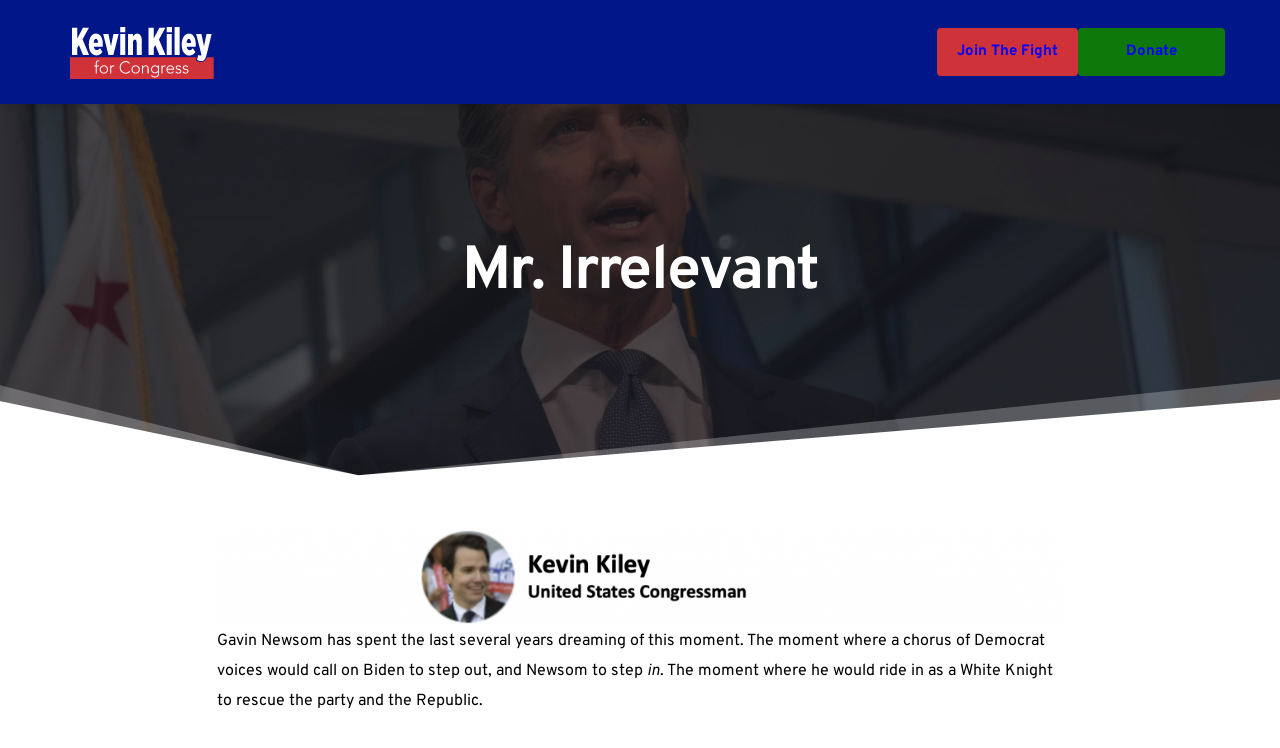

--- FILE ---
content_type: text/html; charset=UTF-8
request_url: https://blog.electkevinkiley.com/mr-irrelevant/
body_size: 34827
content:
<!DOCTYPE html>
<html lang="en-US">
<head>
    <meta charset="UTF-8">
    <link rel="profile" href="http://gmpg.org/xfn/11">
    <link rel="pingback" href="https://blog.electkevinkiley.com/xmlrpc.php">
	<title>Mr. Irrelevant | Capitol Quagmire</title>
	<style>img:is([sizes="auto" i], [sizes^="auto," i]) { contain-intrinsic-size: 3000px 1500px }</style>
	<meta name="description" content="Gavin Newsom has spent the last several years dreaming of this moment. The moment where a chorus of Democrat voices would call on Biden to step out, and Newsom to step&nbsp;in. The moment where he would ride in as a White Knight to rescue the party and the Republic.&nbsp; All&hellip;">
<meta name="robots" content="index, follow, max-snippet:-1, max-image-preview:large, max-video-preview:-1">
<link rel="canonical" href="https://blog.electkevinkiley.com/mr-irrelevant/">
<meta property="og:url" content="https://blog.electkevinkiley.com/mr-irrelevant/">
<meta property="og:site_name" content="Capitol Quagmire">
<meta property="og:locale" content="en_US">
<meta property="og:type" content="article">
<meta property="article:author" content="https://www.facebook.com/KevinKileyCA/">
<meta property="article:publisher" content="https://www.facebook.com/KevinKileyCA/">
<meta property="article:section" content="Uncategorized">
<meta property="og:title" content="Newsom&#039;s presidential delusions fizzle out">
<meta property="og:description" content="Gavin Newsom has spent the last several years dreaming of this moment. The moment where a chorus of Democrat voices would call on Biden to step out, and Newsom to step&nbsp;in. The moment where he would ride in as a White Knight to rescue the party and the Republic.&nbsp; All&hellip;">
<meta property="og:image" content="https://blog.electkevinkiley.com/wp-content/uploads/2020/09/Newer-newsom-scaled.jpeg">
<meta property="og:image:secure_url" content="https://blog.electkevinkiley.com/wp-content/uploads/2020/09/Newer-newsom-scaled.jpeg">
<meta property="og:image:width" content="2560">
<meta property="og:image:height" content="1442">
<meta property="fb:pages" content="708677422591042">
<meta name="twitter:card" content="summary_large_image">
<meta name="twitter:site" content="@KevinKileyCA">
<meta name="twitter:creator" content="@KevinKileyCA">
<meta name="twitter:title" content="Mr. Irrelevant">
<meta name="twitter:description" content="Gavin Newsom has spent the last several years dreaming of this moment. The moment where a chorus of Democrat voices would call on Biden to step out, and Newsom to step&nbsp;in. The moment where he would ride in as a White Knight to rescue the party and the Republic.&nbsp; All&hellip;">
<meta name="twitter:image" content="https://blog.electkevinkiley.com/wp-content/uploads/2020/09/Newer-newsom-1024x577.jpeg">
<link rel='dns-prefetch' href='//fonts.bunny.net' />
<link rel="alternate" type="application/rss+xml" title="Capitol Quagmire &raquo; Feed" href="https://blog.electkevinkiley.com/feed/" />
<link rel="alternate" type="application/rss+xml" title="Capitol Quagmire &raquo; Comments Feed" href="https://blog.electkevinkiley.com/comments/feed/" />
<link rel="alternate" type="application/rss+xml" title="Capitol Quagmire &raquo; Mr. Irrelevant Comments Feed" href="https://blog.electkevinkiley.com/mr-irrelevant/feed/" />
<script>
window._wpemojiSettings = {"baseUrl":"https:\/\/s.w.org\/images\/core\/emoji\/15.0.3\/72x72\/","ext":".png","svgUrl":"https:\/\/s.w.org\/images\/core\/emoji\/15.0.3\/svg\/","svgExt":".svg","source":{"concatemoji":"https:\/\/blog.electkevinkiley.com\/wp-includes\/js\/wp-emoji-release.min.js?ver=6.7.4"}};
/*! This file is auto-generated */
!function(i,n){var o,s,e;function c(e){try{var t={supportTests:e,timestamp:(new Date).valueOf()};sessionStorage.setItem(o,JSON.stringify(t))}catch(e){}}function p(e,t,n){e.clearRect(0,0,e.canvas.width,e.canvas.height),e.fillText(t,0,0);var t=new Uint32Array(e.getImageData(0,0,e.canvas.width,e.canvas.height).data),r=(e.clearRect(0,0,e.canvas.width,e.canvas.height),e.fillText(n,0,0),new Uint32Array(e.getImageData(0,0,e.canvas.width,e.canvas.height).data));return t.every(function(e,t){return e===r[t]})}function u(e,t,n){switch(t){case"flag":return n(e,"\ud83c\udff3\ufe0f\u200d\u26a7\ufe0f","\ud83c\udff3\ufe0f\u200b\u26a7\ufe0f")?!1:!n(e,"\ud83c\uddfa\ud83c\uddf3","\ud83c\uddfa\u200b\ud83c\uddf3")&&!n(e,"\ud83c\udff4\udb40\udc67\udb40\udc62\udb40\udc65\udb40\udc6e\udb40\udc67\udb40\udc7f","\ud83c\udff4\u200b\udb40\udc67\u200b\udb40\udc62\u200b\udb40\udc65\u200b\udb40\udc6e\u200b\udb40\udc67\u200b\udb40\udc7f");case"emoji":return!n(e,"\ud83d\udc26\u200d\u2b1b","\ud83d\udc26\u200b\u2b1b")}return!1}function f(e,t,n){var r="undefined"!=typeof WorkerGlobalScope&&self instanceof WorkerGlobalScope?new OffscreenCanvas(300,150):i.createElement("canvas"),a=r.getContext("2d",{willReadFrequently:!0}),o=(a.textBaseline="top",a.font="600 32px Arial",{});return e.forEach(function(e){o[e]=t(a,e,n)}),o}function t(e){var t=i.createElement("script");t.src=e,t.defer=!0,i.head.appendChild(t)}"undefined"!=typeof Promise&&(o="wpEmojiSettingsSupports",s=["flag","emoji"],n.supports={everything:!0,everythingExceptFlag:!0},e=new Promise(function(e){i.addEventListener("DOMContentLoaded",e,{once:!0})}),new Promise(function(t){var n=function(){try{var e=JSON.parse(sessionStorage.getItem(o));if("object"==typeof e&&"number"==typeof e.timestamp&&(new Date).valueOf()<e.timestamp+604800&&"object"==typeof e.supportTests)return e.supportTests}catch(e){}return null}();if(!n){if("undefined"!=typeof Worker&&"undefined"!=typeof OffscreenCanvas&&"undefined"!=typeof URL&&URL.createObjectURL&&"undefined"!=typeof Blob)try{var e="postMessage("+f.toString()+"("+[JSON.stringify(s),u.toString(),p.toString()].join(",")+"));",r=new Blob([e],{type:"text/javascript"}),a=new Worker(URL.createObjectURL(r),{name:"wpTestEmojiSupports"});return void(a.onmessage=function(e){c(n=e.data),a.terminate(),t(n)})}catch(e){}c(n=f(s,u,p))}t(n)}).then(function(e){for(var t in e)n.supports[t]=e[t],n.supports.everything=n.supports.everything&&n.supports[t],"flag"!==t&&(n.supports.everythingExceptFlag=n.supports.everythingExceptFlag&&n.supports[t]);n.supports.everythingExceptFlag=n.supports.everythingExceptFlag&&!n.supports.flag,n.DOMReady=!1,n.readyCallback=function(){n.DOMReady=!0}}).then(function(){return e}).then(function(){var e;n.supports.everything||(n.readyCallback(),(e=n.source||{}).concatemoji?t(e.concatemoji):e.wpemoji&&e.twemoji&&(t(e.twemoji),t(e.wpemoji)))}))}((window,document),window._wpemojiSettings);
</script>
<link rel='stylesheet' id='sdm-styles-css' href='https://blog.electkevinkiley.com/wp-content/plugins/simple-download-monitor/css/sdm_wp_styles.css?ver=6.7.4' media='all' />
<link rel='stylesheet' id='astra-theme-css-css' href='https://blog.electkevinkiley.com/wp-content/themes/astra/assets/css/minified/style.min.css?ver=4.6.4' media='all' />
<style id='astra-theme-css-inline-css'>
.ast-no-sidebar .entry-content .alignfull {margin-left: calc( -50vw + 50%);margin-right: calc( -50vw + 50%);max-width: 100vw;width: 100vw;}.ast-no-sidebar .entry-content .alignwide {margin-left: calc(-41vw + 50%);margin-right: calc(-41vw + 50%);max-width: unset;width: unset;}.ast-no-sidebar .entry-content .alignfull .alignfull,.ast-no-sidebar .entry-content .alignfull .alignwide,.ast-no-sidebar .entry-content .alignwide .alignfull,.ast-no-sidebar .entry-content .alignwide .alignwide,.ast-no-sidebar .entry-content .wp-block-column .alignfull,.ast-no-sidebar .entry-content .wp-block-column .alignwide{width: 100%;margin-left: auto;margin-right: auto;}.wp-block-gallery,.blocks-gallery-grid {margin: 0;}.wp-block-separator {max-width: 100px;}.wp-block-separator.is-style-wide,.wp-block-separator.is-style-dots {max-width: none;}.entry-content .has-2-columns .wp-block-column:first-child {padding-right: 10px;}.entry-content .has-2-columns .wp-block-column:last-child {padding-left: 10px;}@media (max-width: 782px) {.entry-content .wp-block-columns .wp-block-column {flex-basis: 100%;}.entry-content .has-2-columns .wp-block-column:first-child {padding-right: 0;}.entry-content .has-2-columns .wp-block-column:last-child {padding-left: 0;}}body .entry-content .wp-block-latest-posts {margin-left: 0;}body .entry-content .wp-block-latest-posts li {list-style: none;}.ast-no-sidebar .ast-container .entry-content .wp-block-latest-posts {margin-left: 0;}.ast-header-break-point .entry-content .alignwide {margin-left: auto;margin-right: auto;}.entry-content .blocks-gallery-item img {margin-bottom: auto;}.wp-block-pullquote {border-top: 4px solid #555d66;border-bottom: 4px solid #555d66;color: #40464d;}:root{--ast-container-default-xlg-padding:6.67em;--ast-container-default-lg-padding:5.67em;--ast-container-default-slg-padding:4.34em;--ast-container-default-md-padding:3.34em;--ast-container-default-sm-padding:6.67em;--ast-container-default-xs-padding:2.4em;--ast-container-default-xxs-padding:1.4em;--ast-code-block-background:#EEEEEE;--ast-comment-inputs-background:#FAFAFA;--ast-normal-container-width:1200px;--ast-narrow-container-width:750px;--ast-blog-title-font-weight:normal;--ast-blog-meta-weight:inherit;}html{font-size:93.75%;}a,.page-title{color:#0153bf;}a:hover,a:focus{color:#1e73be;}body,button,input,select,textarea,.ast-button,.ast-custom-button{font-family:-apple-system,BlinkMacSystemFont,Segoe UI,Roboto,Oxygen-Sans,Ubuntu,Cantarell,Helvetica Neue,sans-serif;font-weight:inherit;font-size:15px;font-size:1rem;line-height:var(--ast-body-line-height,1.65em);}blockquote{color:var(--ast-global-color-3);}.site-title{font-size:35px;font-size:2.3333333333333rem;display:none;}.site-header .site-description{font-size:15px;font-size:1rem;display:none;}.entry-title{font-size:26px;font-size:1.7333333333333rem;}.archive .ast-article-post .ast-article-inner,.blog .ast-article-post .ast-article-inner,.archive .ast-article-post .ast-article-inner:hover,.blog .ast-article-post .ast-article-inner:hover{overflow:hidden;}h1,.entry-content h1{font-size:40px;font-size:2.6666666666667rem;line-height:1.4em;}h2,.entry-content h2{font-size:32px;font-size:2.1333333333333rem;line-height:1.3em;}h3,.entry-content h3{font-size:26px;font-size:1.7333333333333rem;line-height:1.3em;}h4,.entry-content h4{font-size:24px;font-size:1.6rem;line-height:1.2em;}h5,.entry-content h5{font-size:20px;font-size:1.3333333333333rem;line-height:1.2em;}h6,.entry-content h6{font-size:16px;font-size:1.0666666666667rem;line-height:1.25em;}::selection{background-color:var(--ast-global-color-0);color:#ffffff;}body,h1,.entry-title a,.entry-content h1,h2,.entry-content h2,h3,.entry-content h3,h4,.entry-content h4,h5,.entry-content h5,h6,.entry-content h6{color:var(--ast-global-color-3);}.tagcloud a:hover,.tagcloud a:focus,.tagcloud a.current-item{color:#ffffff;border-color:#0153bf;background-color:#0153bf;}input:focus,input[type="text"]:focus,input[type="email"]:focus,input[type="url"]:focus,input[type="password"]:focus,input[type="reset"]:focus,input[type="search"]:focus,textarea:focus{border-color:#0153bf;}input[type="radio"]:checked,input[type=reset],input[type="checkbox"]:checked,input[type="checkbox"]:hover:checked,input[type="checkbox"]:focus:checked,input[type=range]::-webkit-slider-thumb{border-color:#0153bf;background-color:#0153bf;box-shadow:none;}.site-footer a:hover + .post-count,.site-footer a:focus + .post-count{background:#0153bf;border-color:#0153bf;}.single .nav-links .nav-previous,.single .nav-links .nav-next{color:#0153bf;}.entry-meta,.entry-meta *{line-height:1.45;color:#0153bf;}.entry-meta a:not(.ast-button):hover,.entry-meta a:not(.ast-button):hover *,.entry-meta a:not(.ast-button):focus,.entry-meta a:not(.ast-button):focus *,.page-links > .page-link,.page-links .page-link:hover,.post-navigation a:hover{color:#1e73be;}#cat option,.secondary .calendar_wrap thead a,.secondary .calendar_wrap thead a:visited{color:#0153bf;}.secondary .calendar_wrap #today,.ast-progress-val span{background:#0153bf;}.secondary a:hover + .post-count,.secondary a:focus + .post-count{background:#0153bf;border-color:#0153bf;}.calendar_wrap #today > a{color:#ffffff;}.page-links .page-link,.single .post-navigation a{color:#0153bf;}.ast-search-menu-icon .search-form button.search-submit{padding:0 4px;}.ast-search-menu-icon form.search-form{padding-right:0;}.ast-search-menu-icon.slide-search input.search-field{width:0;}.ast-header-search .ast-search-menu-icon.ast-dropdown-active .search-form,.ast-header-search .ast-search-menu-icon.ast-dropdown-active .search-field:focus{transition:all 0.2s;}.search-form input.search-field:focus{outline:none;}.widget-title,.widget .wp-block-heading{font-size:21px;font-size:1.4rem;color:var(--ast-global-color-3);}.single .ast-author-details .author-title{color:#1e73be;}.ast-search-menu-icon.slide-search a:focus-visible:focus-visible,.astra-search-icon:focus-visible,#close:focus-visible,a:focus-visible,.ast-menu-toggle:focus-visible,.site .skip-link:focus-visible,.wp-block-loginout input:focus-visible,.wp-block-search.wp-block-search__button-inside .wp-block-search__inside-wrapper,.ast-header-navigation-arrow:focus-visible,.woocommerce .wc-proceed-to-checkout > .checkout-button:focus-visible,.woocommerce .woocommerce-MyAccount-navigation ul li a:focus-visible,.ast-orders-table__row .ast-orders-table__cell:focus-visible,.woocommerce .woocommerce-order-details .order-again > .button:focus-visible,.woocommerce .woocommerce-message a.button.wc-forward:focus-visible,.woocommerce #minus_qty:focus-visible,.woocommerce #plus_qty:focus-visible,a#ast-apply-coupon:focus-visible,.woocommerce .woocommerce-info a:focus-visible,.woocommerce .astra-shop-summary-wrap a:focus-visible,.woocommerce a.wc-forward:focus-visible,#ast-apply-coupon:focus-visible,.woocommerce-js .woocommerce-mini-cart-item a.remove:focus-visible,#close:focus-visible,.button.search-submit:focus-visible,#search_submit:focus,.normal-search:focus-visible{outline-style:dotted;outline-color:inherit;outline-width:thin;}input:focus,input[type="text"]:focus,input[type="email"]:focus,input[type="url"]:focus,input[type="password"]:focus,input[type="reset"]:focus,input[type="search"]:focus,input[type="number"]:focus,textarea:focus,.wp-block-search__input:focus,[data-section="section-header-mobile-trigger"] .ast-button-wrap .ast-mobile-menu-trigger-minimal:focus,.ast-mobile-popup-drawer.active .menu-toggle-close:focus,.woocommerce-ordering select.orderby:focus,#ast-scroll-top:focus,#coupon_code:focus,.woocommerce-page #comment:focus,.woocommerce #reviews #respond input#submit:focus,.woocommerce a.add_to_cart_button:focus,.woocommerce .button.single_add_to_cart_button:focus,.woocommerce .woocommerce-cart-form button:focus,.woocommerce .woocommerce-cart-form__cart-item .quantity .qty:focus,.woocommerce .woocommerce-billing-fields .woocommerce-billing-fields__field-wrapper .woocommerce-input-wrapper > .input-text:focus,.woocommerce #order_comments:focus,.woocommerce #place_order:focus,.woocommerce .woocommerce-address-fields .woocommerce-address-fields__field-wrapper .woocommerce-input-wrapper > .input-text:focus,.woocommerce .woocommerce-MyAccount-content form button:focus,.woocommerce .woocommerce-MyAccount-content .woocommerce-EditAccountForm .woocommerce-form-row .woocommerce-Input.input-text:focus,.woocommerce .ast-woocommerce-container .woocommerce-pagination ul.page-numbers li a:focus,body #content .woocommerce form .form-row .select2-container--default .select2-selection--single:focus,#ast-coupon-code:focus,.woocommerce.woocommerce-js .quantity input[type=number]:focus,.woocommerce-js .woocommerce-mini-cart-item .quantity input[type=number]:focus,.woocommerce p#ast-coupon-trigger:focus{border-style:dotted;border-color:inherit;border-width:thin;}input{outline:none;}.main-header-menu .menu-link,.ast-header-custom-item a{color:var(--ast-global-color-3);}.main-header-menu .menu-item:hover > .menu-link,.main-header-menu .menu-item:hover > .ast-menu-toggle,.main-header-menu .ast-masthead-custom-menu-items a:hover,.main-header-menu .menu-item.focus > .menu-link,.main-header-menu .menu-item.focus > .ast-menu-toggle,.main-header-menu .current-menu-item > .menu-link,.main-header-menu .current-menu-ancestor > .menu-link,.main-header-menu .current-menu-item > .ast-menu-toggle,.main-header-menu .current-menu-ancestor > .ast-menu-toggle{color:#0153bf;}.header-main-layout-3 .ast-main-header-bar-alignment{margin-right:auto;}.header-main-layout-2 .site-header-section-left .ast-site-identity{text-align:left;}.site-logo-img img{ transition:all 0.2s linear;}body .ast-oembed-container *{position:absolute;top:0;width:100%;height:100%;left:0;}body .wp-block-embed-pocket-casts .ast-oembed-container *{position:unset;}.ast-header-break-point .ast-mobile-menu-buttons-minimal.menu-toggle{background:transparent;color:var(--ast-global-color-0);}.ast-header-break-point .ast-mobile-menu-buttons-outline.menu-toggle{background:transparent;border:1px solid var(--ast-global-color-0);color:var(--ast-global-color-0);}.ast-header-break-point .ast-mobile-menu-buttons-fill.menu-toggle{background:var(--ast-global-color-0);}.ast-single-post-featured-section + article {margin-top: 2em;}.site-content .ast-single-post-featured-section img {width: 100%;overflow: hidden;object-fit: cover;}.site > .ast-single-related-posts-container {margin-top: 0;}@media (min-width: 769px) {.ast-desktop .ast-container--narrow {max-width: var(--ast-narrow-container-width);margin: 0 auto;}}.footer-adv .footer-adv-overlay{border-top-style:solid;border-top-color:#7a7a7a;}.wp-block-buttons.aligncenter{justify-content:center;}@media (max-width:782px){.entry-content .wp-block-columns .wp-block-column{margin-left:0px;}}.wp-block-image.aligncenter{margin-left:auto;margin-right:auto;}.wp-block-table.aligncenter{margin-left:auto;margin-right:auto;}.wp-block-buttons .wp-block-button.is-style-outline .wp-block-button__link.wp-element-button,.ast-outline-button,.wp-block-uagb-buttons-child .uagb-buttons-repeater.ast-outline-button{border-top-width:2px;border-right-width:2px;border-bottom-width:2px;border-left-width:2px;font-family:inherit;font-weight:inherit;line-height:1em;}.entry-content[ast-blocks-layout] > figure{margin-bottom:1em;}@media (max-width:768px){.ast-separate-container #primary,.ast-separate-container #secondary{padding:1.5em 0;}#primary,#secondary{padding:1.5em 0;margin:0;}.ast-left-sidebar #content > .ast-container{display:flex;flex-direction:column-reverse;width:100%;}.ast-separate-container .ast-article-post,.ast-separate-container .ast-article-single{padding:1.5em 2.14em;}.ast-author-box img.avatar{margin:20px 0 0 0;}}@media (min-width:769px){.ast-separate-container.ast-right-sidebar #primary,.ast-separate-container.ast-left-sidebar #primary{border:0;}.search-no-results.ast-separate-container #primary{margin-bottom:4em;}}.menu-toggle,button,.ast-button,.ast-custom-button,.button,input#submit,input[type="button"],input[type="submit"],input[type="reset"]{color:#ffffff;border-color:var(--ast-global-color-0);background-color:var(--ast-global-color-0);padding-top:10px;padding-right:40px;padding-bottom:10px;padding-left:40px;font-family:inherit;font-weight:inherit;}button:focus,.menu-toggle:hover,button:hover,.ast-button:hover,.ast-custom-button:hover .button:hover,.ast-custom-button:hover,input[type=reset]:hover,input[type=reset]:focus,input#submit:hover,input#submit:focus,input[type="button"]:hover,input[type="button"]:focus,input[type="submit"]:hover,input[type="submit"]:focus{color:#ffffff;background-color:#1e73be;border-color:#1e73be;}@media (max-width:768px){.ast-mobile-header-stack .main-header-bar .ast-search-menu-icon{display:inline-block;}.ast-header-break-point.ast-header-custom-item-outside .ast-mobile-header-stack .main-header-bar .ast-search-icon{margin:0;}.ast-comment-avatar-wrap img{max-width:2.5em;}.ast-comment-meta{padding:0 1.8888em 1.3333em;}.ast-separate-container .ast-comment-list li.depth-1{padding:1.5em 2.14em;}.ast-separate-container .comment-respond{padding:2em 2.14em;}}@media (min-width:544px){.ast-container{max-width:100%;}}@media (max-width:544px){.ast-separate-container .ast-article-post,.ast-separate-container .ast-article-single,.ast-separate-container .comments-title,.ast-separate-container .ast-archive-description{padding:1.5em 1em;}.ast-separate-container #content .ast-container{padding-left:0.54em;padding-right:0.54em;}.ast-separate-container .ast-comment-list .bypostauthor{padding:.5em;}.ast-search-menu-icon.ast-dropdown-active .search-field{width:170px;}.site-branding img,.site-header .site-logo-img .custom-logo-link img{max-width:100%;}}.ast-no-sidebar.ast-separate-container .entry-content .alignfull {margin-left: -6.67em;margin-right: -6.67em;width: auto;}@media (max-width: 1200px) {.ast-no-sidebar.ast-separate-container .entry-content .alignfull {margin-left: -2.4em;margin-right: -2.4em;}}@media (max-width: 768px) {.ast-no-sidebar.ast-separate-container .entry-content .alignfull {margin-left: -2.14em;margin-right: -2.14em;}}@media (max-width: 544px) {.ast-no-sidebar.ast-separate-container .entry-content .alignfull {margin-left: -1em;margin-right: -1em;}}.ast-no-sidebar.ast-separate-container .entry-content .alignwide {margin-left: -20px;margin-right: -20px;}.ast-no-sidebar.ast-separate-container .entry-content .wp-block-column .alignfull,.ast-no-sidebar.ast-separate-container .entry-content .wp-block-column .alignwide {margin-left: auto;margin-right: auto;width: 100%;}@media (max-width:768px){.site-title{display:none;}.site-header .site-description{display:none;}h1,.entry-content h1{font-size:30px;}h2,.entry-content h2{font-size:25px;}h3,.entry-content h3{font-size:20px;}.astra-logo-svg{width:247px;}header .custom-logo-link img,.ast-header-break-point .site-logo-img .custom-mobile-logo-link img{max-width:247px;}}@media (max-width:544px){.site-title{display:none;}.site-header .site-description{display:none;}h1,.entry-content h1{font-size:30px;}h2,.entry-content h2{font-size:25px;}h3,.entry-content h3{font-size:20px;}}@media (max-width:768px){html{font-size:85.5%;}}@media (max-width:544px){html{font-size:85.5%;}}@media (min-width:769px){.ast-container{max-width:1240px;}}@font-face {font-family: "Astra";src: url(https://blog.electkevinkiley.com/wp-content/themes/astra/assets/fonts/astra.woff) format("woff"),url(https://blog.electkevinkiley.com/wp-content/themes/astra/assets/fonts/astra.ttf) format("truetype"),url(https://blog.electkevinkiley.com/wp-content/themes/astra/assets/fonts/astra.svg#astra) format("svg");font-weight: normal;font-style: normal;font-display: fallback;}@media (max-width:921px) {.main-header-bar .main-header-bar-navigation{display:none;}}.ast-desktop .main-header-menu.submenu-with-border .sub-menu,.ast-desktop .main-header-menu.submenu-with-border .astra-full-megamenu-wrapper{border-color:var(--ast-global-color-0);}.ast-desktop .main-header-menu.submenu-with-border .sub-menu{border-top-width:2px;border-style:solid;}.ast-desktop .main-header-menu.submenu-with-border .sub-menu .sub-menu{top:-2px;}.ast-desktop .main-header-menu.submenu-with-border .sub-menu .menu-link,.ast-desktop .main-header-menu.submenu-with-border .children .menu-link{border-bottom-width:0px;border-style:solid;border-color:#eaeaea;}@media (min-width:769px){.main-header-menu .sub-menu .menu-item.ast-left-align-sub-menu:hover > .sub-menu,.main-header-menu .sub-menu .menu-item.ast-left-align-sub-menu.focus > .sub-menu{margin-left:-0px;}}.ast-small-footer{border-top-style:solid;border-top-width:1px;border-top-color:#7a7a7a;}.ast-small-footer-wrap{text-align:center;}.ast-header-break-point.ast-header-custom-item-inside .main-header-bar .main-header-bar-navigation .ast-search-icon {display: none;}.ast-header-break-point.ast-header-custom-item-inside .main-header-bar .ast-search-menu-icon .search-form {padding: 0;display: block;overflow: hidden;}.ast-header-break-point .ast-header-custom-item .widget:last-child {margin-bottom: 1em;}.ast-header-custom-item .widget {margin: 0.5em;display: inline-block;vertical-align: middle;}.ast-header-custom-item .widget p {margin-bottom: 0;}.ast-header-custom-item .widget li {width: auto;}.ast-header-custom-item-inside .button-custom-menu-item .menu-link {display: none;}.ast-header-custom-item-inside.ast-header-break-point .button-custom-menu-item .ast-custom-button-link {display: none;}.ast-header-custom-item-inside.ast-header-break-point .button-custom-menu-item .menu-link {display: block;}.ast-header-break-point.ast-header-custom-item-outside .main-header-bar .ast-search-icon {margin-right: 1em;}.ast-header-break-point.ast-header-custom-item-inside .main-header-bar .ast-search-menu-icon .search-field,.ast-header-break-point.ast-header-custom-item-inside .main-header-bar .ast-search-menu-icon.ast-inline-search .search-field {width: 100%;padding-right: 5.5em;}.ast-header-break-point.ast-header-custom-item-inside .main-header-bar .ast-search-menu-icon .search-submit {display: block;position: absolute;height: 100%;top: 0;right: 0;padding: 0 1em;border-radius: 0;}.ast-header-break-point .ast-header-custom-item .ast-masthead-custom-menu-items {padding-left: 20px;padding-right: 20px;margin-bottom: 1em;margin-top: 1em;}.ast-header-custom-item-inside.ast-header-break-point .button-custom-menu-item {padding-left: 0;padding-right: 0;margin-top: 0;margin-bottom: 0;}.astra-icon-down_arrow::after {content: "\e900";font-family: Astra;}.astra-icon-close::after {content: "\e5cd";font-family: Astra;}.astra-icon-drag_handle::after {content: "\e25d";font-family: Astra;}.astra-icon-format_align_justify::after {content: "\e235";font-family: Astra;}.astra-icon-menu::after {content: "\e5d2";font-family: Astra;}.astra-icon-reorder::after {content: "\e8fe";font-family: Astra;}.astra-icon-search::after {content: "\e8b6";font-family: Astra;}.astra-icon-zoom_in::after {content: "\e56b";font-family: Astra;}.astra-icon-check-circle::after {content: "\e901";font-family: Astra;}.astra-icon-shopping-cart::after {content: "\f07a";font-family: Astra;}.astra-icon-shopping-bag::after {content: "\f290";font-family: Astra;}.astra-icon-shopping-basket::after {content: "\f291";font-family: Astra;}.astra-icon-circle-o::after {content: "\e903";font-family: Astra;}.astra-icon-certificate::after {content: "\e902";font-family: Astra;}blockquote {padding: 1.2em;}:root .has-ast-global-color-0-color{color:var(--ast-global-color-0);}:root .has-ast-global-color-0-background-color{background-color:var(--ast-global-color-0);}:root .wp-block-button .has-ast-global-color-0-color{color:var(--ast-global-color-0);}:root .wp-block-button .has-ast-global-color-0-background-color{background-color:var(--ast-global-color-0);}:root .has-ast-global-color-1-color{color:var(--ast-global-color-1);}:root .has-ast-global-color-1-background-color{background-color:var(--ast-global-color-1);}:root .wp-block-button .has-ast-global-color-1-color{color:var(--ast-global-color-1);}:root .wp-block-button .has-ast-global-color-1-background-color{background-color:var(--ast-global-color-1);}:root .has-ast-global-color-2-color{color:var(--ast-global-color-2);}:root .has-ast-global-color-2-background-color{background-color:var(--ast-global-color-2);}:root .wp-block-button .has-ast-global-color-2-color{color:var(--ast-global-color-2);}:root .wp-block-button .has-ast-global-color-2-background-color{background-color:var(--ast-global-color-2);}:root .has-ast-global-color-3-color{color:var(--ast-global-color-3);}:root .has-ast-global-color-3-background-color{background-color:var(--ast-global-color-3);}:root .wp-block-button .has-ast-global-color-3-color{color:var(--ast-global-color-3);}:root .wp-block-button .has-ast-global-color-3-background-color{background-color:var(--ast-global-color-3);}:root .has-ast-global-color-4-color{color:var(--ast-global-color-4);}:root .has-ast-global-color-4-background-color{background-color:var(--ast-global-color-4);}:root .wp-block-button .has-ast-global-color-4-color{color:var(--ast-global-color-4);}:root .wp-block-button .has-ast-global-color-4-background-color{background-color:var(--ast-global-color-4);}:root .has-ast-global-color-5-color{color:var(--ast-global-color-5);}:root .has-ast-global-color-5-background-color{background-color:var(--ast-global-color-5);}:root .wp-block-button .has-ast-global-color-5-color{color:var(--ast-global-color-5);}:root .wp-block-button .has-ast-global-color-5-background-color{background-color:var(--ast-global-color-5);}:root .has-ast-global-color-6-color{color:var(--ast-global-color-6);}:root .has-ast-global-color-6-background-color{background-color:var(--ast-global-color-6);}:root .wp-block-button .has-ast-global-color-6-color{color:var(--ast-global-color-6);}:root .wp-block-button .has-ast-global-color-6-background-color{background-color:var(--ast-global-color-6);}:root .has-ast-global-color-7-color{color:var(--ast-global-color-7);}:root .has-ast-global-color-7-background-color{background-color:var(--ast-global-color-7);}:root .wp-block-button .has-ast-global-color-7-color{color:var(--ast-global-color-7);}:root .wp-block-button .has-ast-global-color-7-background-color{background-color:var(--ast-global-color-7);}:root .has-ast-global-color-8-color{color:var(--ast-global-color-8);}:root .has-ast-global-color-8-background-color{background-color:var(--ast-global-color-8);}:root .wp-block-button .has-ast-global-color-8-color{color:var(--ast-global-color-8);}:root .wp-block-button .has-ast-global-color-8-background-color{background-color:var(--ast-global-color-8);}:root{--ast-global-color-0:#0170B9;--ast-global-color-1:#3a3a3a;--ast-global-color-2:#3a3a3a;--ast-global-color-3:#4B4F58;--ast-global-color-4:#F5F5F5;--ast-global-color-5:#FFFFFF;--ast-global-color-6:#E5E5E5;--ast-global-color-7:#424242;--ast-global-color-8:#000000;}:root {--ast-border-color : #dddddd;}.ast-single-entry-banner {-js-display: flex;display: flex;flex-direction: column;justify-content: center;text-align: center;position: relative;background: #eeeeee;}.ast-single-entry-banner[data-banner-layout="layout-1"] {max-width: 1200px;background: inherit;padding: 20px 0;}.ast-single-entry-banner[data-banner-width-type="custom"] {margin: 0 auto;width: 100%;}.ast-single-entry-banner + .site-content .entry-header {margin-bottom: 0;}.site .ast-author-avatar {--ast-author-avatar-size: ;}a.ast-underline-text {text-decoration: underline;}.ast-container > .ast-terms-link {position: relative;display: block;}a.ast-button.ast-badge-tax {padding: 4px 8px;border-radius: 3px;font-size: inherit;}header.entry-header > *:not(:last-child){margin-bottom:10px;}.ast-archive-entry-banner {-js-display: flex;display: flex;flex-direction: column;justify-content: center;text-align: center;position: relative;background: #eeeeee;}.ast-archive-entry-banner[data-banner-width-type="custom"] {margin: 0 auto;width: 100%;}.ast-archive-entry-banner[data-banner-layout="layout-1"] {background: inherit;padding: 20px 0;text-align: left;}body.archive .ast-archive-description{max-width:1200px;width:100%;text-align:left;padding-top:3em;padding-right:3em;padding-bottom:3em;padding-left:3em;}body.archive .ast-archive-description .ast-archive-title,body.archive .ast-archive-description .ast-archive-title *{font-size:40px;font-size:2.6666666666667rem;}body.archive .ast-archive-description > *:not(:last-child){margin-bottom:10px;}@media (max-width:768px){body.archive .ast-archive-description{text-align:left;}}@media (max-width:544px){body.archive .ast-archive-description{text-align:left;}}.ast-breadcrumbs .trail-browse,.ast-breadcrumbs .trail-items,.ast-breadcrumbs .trail-items li{display:inline-block;margin:0;padding:0;border:none;background:inherit;text-indent:0;text-decoration:none;}.ast-breadcrumbs .trail-browse{font-size:inherit;font-style:inherit;font-weight:inherit;color:inherit;}.ast-breadcrumbs .trail-items{list-style:none;}.trail-items li::after{padding:0 0.3em;content:"\00bb";}.trail-items li:last-of-type::after{display:none;}h1,.entry-content h1,h2,.entry-content h2,h3,.entry-content h3,h4,.entry-content h4,h5,.entry-content h5,h6,.entry-content h6{color:var(--ast-global-color-2);}.ast-header-break-point .main-header-bar{border-bottom-width:1px;}@media (min-width:769px){.main-header-bar{border-bottom-width:1px;}}.main-header-menu .menu-item,#astra-footer-menu .menu-item,.main-header-bar .ast-masthead-custom-menu-items{-js-display:flex;display:flex;-webkit-box-pack:center;-webkit-justify-content:center;-moz-box-pack:center;-ms-flex-pack:center;justify-content:center;-webkit-box-orient:vertical;-webkit-box-direction:normal;-webkit-flex-direction:column;-moz-box-orient:vertical;-moz-box-direction:normal;-ms-flex-direction:column;flex-direction:column;}.main-header-menu > .menu-item > .menu-link,#astra-footer-menu > .menu-item > .menu-link{height:100%;-webkit-box-align:center;-webkit-align-items:center;-moz-box-align:center;-ms-flex-align:center;align-items:center;-js-display:flex;display:flex;}.ast-primary-menu-disabled .main-header-bar .ast-masthead-custom-menu-items{flex:unset;}.header-main-layout-1 .ast-flex.main-header-container,.header-main-layout-3 .ast-flex.main-header-container{-webkit-align-content:center;-ms-flex-line-pack:center;align-content:center;-webkit-box-align:center;-webkit-align-items:center;-moz-box-align:center;-ms-flex-align:center;align-items:center;}.main-header-menu .sub-menu .menu-item.menu-item-has-children > .menu-link:after{position:absolute;right:1em;top:50%;transform:translate(0,-50%) rotate(270deg);}.ast-header-break-point .main-header-bar .main-header-bar-navigation .page_item_has_children > .ast-menu-toggle::before,.ast-header-break-point .main-header-bar .main-header-bar-navigation .menu-item-has-children > .ast-menu-toggle::before,.ast-mobile-popup-drawer .main-header-bar-navigation .menu-item-has-children>.ast-menu-toggle::before,.ast-header-break-point .ast-mobile-header-wrap .main-header-bar-navigation .menu-item-has-children > .ast-menu-toggle::before{font-weight:bold;content:"\e900";font-family:Astra;text-decoration:inherit;display:inline-block;}.ast-header-break-point .main-navigation ul.sub-menu .menu-item .menu-link:before{content:"\e900";font-family:Astra;font-size:.65em;text-decoration:inherit;display:inline-block;transform:translate(0,-2px) rotateZ(270deg);margin-right:5px;}.widget_search .search-form:after{font-family:Astra;font-size:1.2em;font-weight:normal;content:"\e8b6";position:absolute;top:50%;right:15px;transform:translate(0,-50%);}.astra-search-icon::before{content:"\e8b6";font-family:Astra;font-style:normal;font-weight:normal;text-decoration:inherit;text-align:center;-webkit-font-smoothing:antialiased;-moz-osx-font-smoothing:grayscale;z-index:3;}.main-header-bar .main-header-bar-navigation .page_item_has_children > a:after,.main-header-bar .main-header-bar-navigation .menu-item-has-children > a:after,.menu-item-has-children .ast-header-navigation-arrow:after{content:"\e900";display:inline-block;font-family:Astra;font-size:.6rem;font-weight:bold;text-rendering:auto;-webkit-font-smoothing:antialiased;-moz-osx-font-smoothing:grayscale;margin-left:10px;line-height:normal;}.menu-item-has-children .sub-menu .ast-header-navigation-arrow:after{margin-left:0;}.ast-mobile-popup-drawer .main-header-bar-navigation .ast-submenu-expanded>.ast-menu-toggle::before{transform:rotateX(180deg);}.ast-header-break-point .main-header-bar-navigation .menu-item-has-children > .menu-link:after{display:none;}@media (min-width:769px){.ast-builder-menu .main-navigation > ul > li:last-child a{margin-right:0;}}.ast-separate-container .ast-article-inner{background-color:transparent;background-image:none;}.ast-separate-container .ast-article-post{background-color:var(--ast-global-color-5);;}@media (max-width:768px){.ast-separate-container .ast-article-post{background-color:var(--ast-global-color-5);;}}@media (max-width:544px){.ast-separate-container .ast-article-post{background-color:var(--ast-global-color-5);;}}.ast-separate-container .ast-article-single:not(.ast-related-post),.woocommerce.ast-separate-container .ast-woocommerce-container,.ast-separate-container .error-404,.ast-separate-container .no-results,.single.ast-separate-container.ast-author-meta,.ast-separate-container .related-posts-title-wrapper,.ast-separate-container .comments-count-wrapper,.ast-box-layout.ast-plain-container .site-content,.ast-padded-layout.ast-plain-container .site-content,.ast-separate-container .ast-archive-description,.ast-separate-container .comments-area .comment-respond,.ast-separate-container .comments-area .ast-comment-list li,.ast-separate-container .comments-area .comments-title{background-color:var(--ast-global-color-5);;}@media (max-width:768px){.ast-separate-container .ast-article-single:not(.ast-related-post),.woocommerce.ast-separate-container .ast-woocommerce-container,.ast-separate-container .error-404,.ast-separate-container .no-results,.single.ast-separate-container.ast-author-meta,.ast-separate-container .related-posts-title-wrapper,.ast-separate-container .comments-count-wrapper,.ast-box-layout.ast-plain-container .site-content,.ast-padded-layout.ast-plain-container .site-content,.ast-separate-container .ast-archive-description{background-color:var(--ast-global-color-5);;}}@media (max-width:544px){.ast-separate-container .ast-article-single:not(.ast-related-post),.woocommerce.ast-separate-container .ast-woocommerce-container,.ast-separate-container .error-404,.ast-separate-container .no-results,.single.ast-separate-container.ast-author-meta,.ast-separate-container .related-posts-title-wrapper,.ast-separate-container .comments-count-wrapper,.ast-box-layout.ast-plain-container .site-content,.ast-padded-layout.ast-plain-container .site-content,.ast-separate-container .ast-archive-description{background-color:var(--ast-global-color-5);;}}.ast-separate-container.ast-two-container #secondary .widget{background-color:var(--ast-global-color-5);;}@media (max-width:768px){.ast-separate-container.ast-two-container #secondary .widget{background-color:var(--ast-global-color-5);;}}@media (max-width:544px){.ast-separate-container.ast-two-container #secondary .widget{background-color:var(--ast-global-color-5);;}}.comment-reply-title{font-size:24px;font-size:1.6rem;}.ast-comment-meta{line-height:1.666666667;color:#0153bf;font-size:12px;font-size:0.8rem;}.ast-comment-list #cancel-comment-reply-link{font-size:15px;font-size:1rem;}.comments-count-wrapper {padding: 2em 0;}.comments-count-wrapper .comments-title {font-weight: normal;word-wrap: break-word;}.ast-comment-list {margin: 0;word-wrap: break-word;padding-bottom: 0.5em;list-style: none;}.site-content article .comments-area {border-top: 1px solid var(--ast-single-post-border,var(--ast-border-color));}.ast-comment-list li {list-style: none;}.ast-comment-list li.depth-1 .ast-comment,.ast-comment-list li.depth-2 .ast-comment {border-bottom: 1px solid #eeeeee;}.ast-comment-list .comment-respond {padding: 1em 0;border-bottom: 1px solid #dddddd;}.ast-comment-list .comment-respond .comment-reply-title {margin-top: 0;padding-top: 0;}.ast-comment-list .comment-respond p {margin-bottom: .5em;}.ast-comment-list .ast-comment-edit-reply-wrap {-js-display: flex;display: flex;justify-content: flex-end;}.ast-comment-list .ast-edit-link {flex: 1;}.ast-comment-list .comment-awaiting-moderation {margin-bottom: 0;}.ast-comment {padding: 1em 0 ;}.ast-comment-avatar-wrap img {border-radius: 50%;}.ast-comment-content {clear: both;}.ast-comment-cite-wrap {text-align: left;}.ast-comment-cite-wrap cite {font-style: normal;}.comment-reply-title {padding-top: 1em;font-weight: normal;line-height: 1.65;}.ast-comment-meta {margin-bottom: 0.5em;}.comments-area {border-top: 1px solid #eeeeee;margin-top: 2em;}.comments-area .comment-form-comment {width: 100%;border: none;margin: 0;padding: 0;}.comments-area .comment-notes,.comments-area .comment-textarea,.comments-area .form-allowed-tags {margin-bottom: 1.5em;}.comments-area .form-submit {margin-bottom: 0;}.comments-area textarea#comment,.comments-area .ast-comment-formwrap input[type="text"] {width: 100%;border-radius: 0;vertical-align: middle;margin-bottom: 10px;}.comments-area .no-comments {margin-top: 0.5em;margin-bottom: 0.5em;}.comments-area p.logged-in-as {margin-bottom: 1em;}.ast-separate-container .comments-count-wrapper {background-color: #fff;padding: 2em 6.67em 0;}@media (max-width: 1200px) {.ast-separate-container .comments-count-wrapper {padding: 2em 3.34em;}}.ast-separate-container .comments-area {border-top: 0;}.ast-separate-container .ast-comment-list {padding-bottom: 0;}.ast-separate-container .ast-comment-list li {background-color: #fff;}.ast-separate-container .ast-comment-list li.depth-1 .children li {padding-bottom: 0;padding-top: 0;margin-bottom: 0;}.ast-separate-container .ast-comment-list li.depth-1 .ast-comment,.ast-separate-container .ast-comment-list li.depth-2 .ast-comment {border-bottom: 0;}.ast-separate-container .ast-comment-list .comment-respond {padding-top: 0;padding-bottom: 1em;background-color: transparent;}.ast-separate-container .ast-comment-list .pingback p {margin-bottom: 0;}.ast-separate-container .ast-comment-list .bypostauthor {padding: 2em;margin-bottom: 1em;}.ast-separate-container .ast-comment-list .bypostauthor li {background: transparent;margin-bottom: 0;padding: 0 0 0 2em;}.ast-separate-container .comment-reply-title {padding-top: 0;}.comment-content a {word-wrap: break-word;}.comment-form-legend {margin-bottom: unset;padding: 0 0.5em;}.ast-separate-container .ast-comment-list li.depth-1 {padding: 4em 6.67em;margin-bottom: 2em;}@media (max-width: 1200px) {.ast-separate-container .ast-comment-list li.depth-1 {padding: 3em 3.34em;}}.ast-separate-container .comment-respond {background-color: #fff;padding: 4em 6.67em;border-bottom: 0;}@media (max-width: 1200px) {.ast-separate-container .comment-respond {padding: 3em 2.34em;}}.ast-comment-list .children {margin-left: 2em;}@media (max-width: 992px) {.ast-comment-list .children {margin-left: 1em;}}.ast-comment-list #cancel-comment-reply-link {white-space: nowrap;font-size: 15px;font-size: 1rem;margin-left: 1em;}.ast-comment-avatar-wrap {float: left;clear: right;margin-right: 1.33333em;}.ast-comment-meta-wrap {float: left;clear: right;padding: 0 0 1.33333em;}.ast-comment-time .timendate,.ast-comment-time .reply {margin-right: 0.5em;}.comments-area #wp-comment-cookies-consent {margin-right: 10px;}.ast-page-builder-template .comments-area {padding-left: 20px;padding-right: 20px;margin-top: 0;margin-bottom: 2em;}.ast-separate-container .ast-comment-list .bypostauthor .bypostauthor {background: transparent;margin-bottom: 0;padding-right: 0;padding-bottom: 0;padding-top: 0;}@media (min-width:769px){.ast-separate-container .ast-comment-list li .comment-respond{padding-left:2.66666em;padding-right:2.66666em;}}@media (max-width:544px){.ast-separate-container .comments-count-wrapper{padding:1.5em 1em;}.ast-separate-container .ast-comment-list li.depth-1{padding:1.5em 1em;margin-bottom:1.5em;}.ast-separate-container .ast-comment-list .bypostauthor{padding:.5em;}.ast-separate-container .comment-respond{padding:1.5em 1em;}.ast-separate-container .ast-comment-list .bypostauthor li{padding:0 0 0 .5em;}.ast-comment-list .children{margin-left:0.66666em;}}@media (max-width:768px){.ast-comment-avatar-wrap img{max-width:2.5em;}.comments-area{margin-top:1.5em;}.ast-separate-container .comments-count-wrapper{padding:2em 2.14em;}.ast-separate-container .ast-comment-list li.depth-1{padding:1.5em 2.14em;}.ast-separate-container .comment-respond{padding:2em 2.14em;}}@media (max-width:768px){.ast-comment-avatar-wrap{margin-right:0.5em;}}
</style>
<style id='wp-emoji-styles-inline-css'>

	img.wp-smiley, img.emoji {
		display: inline !important;
		border: none !important;
		box-shadow: none !important;
		height: 1em !important;
		width: 1em !important;
		margin: 0 0.07em !important;
		vertical-align: -0.1em !important;
		background: none !important;
		padding: 0 !important;
	}
</style>
<link rel='stylesheet' id='wp-block-library-css' href='https://blog.electkevinkiley.com/wp-includes/css/dist/block-library/style.min.css?ver=6.7.4' media='all' />
<link rel='stylesheet' id='activecampaign-form-block-css' href='https://blog.electkevinkiley.com/wp-content/plugins/activecampaign-subscription-forms/activecampaign-form-block/build/style-index.css?ver=1739550453' media='all' />
<style id='global-styles-inline-css'>
:root{--wp--preset--aspect-ratio--square: 1;--wp--preset--aspect-ratio--4-3: 4/3;--wp--preset--aspect-ratio--3-4: 3/4;--wp--preset--aspect-ratio--3-2: 3/2;--wp--preset--aspect-ratio--2-3: 2/3;--wp--preset--aspect-ratio--16-9: 16/9;--wp--preset--aspect-ratio--9-16: 9/16;--wp--preset--color--black: #000000;--wp--preset--color--cyan-bluish-gray: #abb8c3;--wp--preset--color--white: #ffffff;--wp--preset--color--pale-pink: #f78da7;--wp--preset--color--vivid-red: #cf2e2e;--wp--preset--color--luminous-vivid-orange: #ff6900;--wp--preset--color--luminous-vivid-amber: #fcb900;--wp--preset--color--light-green-cyan: #7bdcb5;--wp--preset--color--vivid-green-cyan: #00d084;--wp--preset--color--pale-cyan-blue: #8ed1fc;--wp--preset--color--vivid-cyan-blue: #0693e3;--wp--preset--color--vivid-purple: #9b51e0;--wp--preset--color--ast-global-color-0: var(--ast-global-color-0);--wp--preset--color--ast-global-color-1: var(--ast-global-color-1);--wp--preset--color--ast-global-color-2: var(--ast-global-color-2);--wp--preset--color--ast-global-color-3: var(--ast-global-color-3);--wp--preset--color--ast-global-color-4: var(--ast-global-color-4);--wp--preset--color--ast-global-color-5: var(--ast-global-color-5);--wp--preset--color--ast-global-color-6: var(--ast-global-color-6);--wp--preset--color--ast-global-color-7: var(--ast-global-color-7);--wp--preset--color--ast-global-color-8: var(--ast-global-color-8);--wp--preset--gradient--vivid-cyan-blue-to-vivid-purple: linear-gradient(135deg,rgba(6,147,227,1) 0%,rgb(155,81,224) 100%);--wp--preset--gradient--light-green-cyan-to-vivid-green-cyan: linear-gradient(135deg,rgb(122,220,180) 0%,rgb(0,208,130) 100%);--wp--preset--gradient--luminous-vivid-amber-to-luminous-vivid-orange: linear-gradient(135deg,rgba(252,185,0,1) 0%,rgba(255,105,0,1) 100%);--wp--preset--gradient--luminous-vivid-orange-to-vivid-red: linear-gradient(135deg,rgba(255,105,0,1) 0%,rgb(207,46,46) 100%);--wp--preset--gradient--very-light-gray-to-cyan-bluish-gray: linear-gradient(135deg,rgb(238,238,238) 0%,rgb(169,184,195) 100%);--wp--preset--gradient--cool-to-warm-spectrum: linear-gradient(135deg,rgb(74,234,220) 0%,rgb(151,120,209) 20%,rgb(207,42,186) 40%,rgb(238,44,130) 60%,rgb(251,105,98) 80%,rgb(254,248,76) 100%);--wp--preset--gradient--blush-light-purple: linear-gradient(135deg,rgb(255,206,236) 0%,rgb(152,150,240) 100%);--wp--preset--gradient--blush-bordeaux: linear-gradient(135deg,rgb(254,205,165) 0%,rgb(254,45,45) 50%,rgb(107,0,62) 100%);--wp--preset--gradient--luminous-dusk: linear-gradient(135deg,rgb(255,203,112) 0%,rgb(199,81,192) 50%,rgb(65,88,208) 100%);--wp--preset--gradient--pale-ocean: linear-gradient(135deg,rgb(255,245,203) 0%,rgb(182,227,212) 50%,rgb(51,167,181) 100%);--wp--preset--gradient--electric-grass: linear-gradient(135deg,rgb(202,248,128) 0%,rgb(113,206,126) 100%);--wp--preset--gradient--midnight: linear-gradient(135deg,rgb(2,3,129) 0%,rgb(40,116,252) 100%);--wp--preset--font-size--small: 13px;--wp--preset--font-size--medium: 20px;--wp--preset--font-size--large: 36px;--wp--preset--font-size--x-large: 42px;--wp--preset--spacing--20: 0.44rem;--wp--preset--spacing--30: 0.67rem;--wp--preset--spacing--40: 1rem;--wp--preset--spacing--50: 1.5rem;--wp--preset--spacing--60: 2.25rem;--wp--preset--spacing--70: 3.38rem;--wp--preset--spacing--80: 5.06rem;--wp--preset--shadow--natural: 6px 6px 9px rgba(0, 0, 0, 0.2);--wp--preset--shadow--deep: 12px 12px 50px rgba(0, 0, 0, 0.4);--wp--preset--shadow--sharp: 6px 6px 0px rgba(0, 0, 0, 0.2);--wp--preset--shadow--outlined: 6px 6px 0px -3px rgba(255, 255, 255, 1), 6px 6px rgba(0, 0, 0, 1);--wp--preset--shadow--crisp: 6px 6px 0px rgba(0, 0, 0, 1);}:root { --wp--style--global--content-size: var(--wp--custom--ast-content-width-size);--wp--style--global--wide-size: var(--wp--custom--ast-wide-width-size); }:where(body) { margin: 0; }.wp-site-blocks > .alignleft { float: left; margin-right: 2em; }.wp-site-blocks > .alignright { float: right; margin-left: 2em; }.wp-site-blocks > .aligncenter { justify-content: center; margin-left: auto; margin-right: auto; }:where(.wp-site-blocks) > * { margin-block-start: 24px; margin-block-end: 0; }:where(.wp-site-blocks) > :first-child { margin-block-start: 0; }:where(.wp-site-blocks) > :last-child { margin-block-end: 0; }:root { --wp--style--block-gap: 24px; }:root :where(.is-layout-flow) > :first-child{margin-block-start: 0;}:root :where(.is-layout-flow) > :last-child{margin-block-end: 0;}:root :where(.is-layout-flow) > *{margin-block-start: 24px;margin-block-end: 0;}:root :where(.is-layout-constrained) > :first-child{margin-block-start: 0;}:root :where(.is-layout-constrained) > :last-child{margin-block-end: 0;}:root :where(.is-layout-constrained) > *{margin-block-start: 24px;margin-block-end: 0;}:root :where(.is-layout-flex){gap: 24px;}:root :where(.is-layout-grid){gap: 24px;}.is-layout-flow > .alignleft{float: left;margin-inline-start: 0;margin-inline-end: 2em;}.is-layout-flow > .alignright{float: right;margin-inline-start: 2em;margin-inline-end: 0;}.is-layout-flow > .aligncenter{margin-left: auto !important;margin-right: auto !important;}.is-layout-constrained > .alignleft{float: left;margin-inline-start: 0;margin-inline-end: 2em;}.is-layout-constrained > .alignright{float: right;margin-inline-start: 2em;margin-inline-end: 0;}.is-layout-constrained > .aligncenter{margin-left: auto !important;margin-right: auto !important;}.is-layout-constrained > :where(:not(.alignleft):not(.alignright):not(.alignfull)){max-width: var(--wp--style--global--content-size);margin-left: auto !important;margin-right: auto !important;}.is-layout-constrained > .alignwide{max-width: var(--wp--style--global--wide-size);}body .is-layout-flex{display: flex;}.is-layout-flex{flex-wrap: wrap;align-items: center;}.is-layout-flex > :is(*, div){margin: 0;}body .is-layout-grid{display: grid;}.is-layout-grid > :is(*, div){margin: 0;}body{padding-top: 0px;padding-right: 0px;padding-bottom: 0px;padding-left: 0px;}a:where(:not(.wp-element-button)){text-decoration: none;}:root :where(.wp-element-button, .wp-block-button__link){background-color: #32373c;border-width: 0;color: #fff;font-family: inherit;font-size: inherit;line-height: inherit;padding: calc(0.667em + 2px) calc(1.333em + 2px);text-decoration: none;}.has-black-color{color: var(--wp--preset--color--black) !important;}.has-cyan-bluish-gray-color{color: var(--wp--preset--color--cyan-bluish-gray) !important;}.has-white-color{color: var(--wp--preset--color--white) !important;}.has-pale-pink-color{color: var(--wp--preset--color--pale-pink) !important;}.has-vivid-red-color{color: var(--wp--preset--color--vivid-red) !important;}.has-luminous-vivid-orange-color{color: var(--wp--preset--color--luminous-vivid-orange) !important;}.has-luminous-vivid-amber-color{color: var(--wp--preset--color--luminous-vivid-amber) !important;}.has-light-green-cyan-color{color: var(--wp--preset--color--light-green-cyan) !important;}.has-vivid-green-cyan-color{color: var(--wp--preset--color--vivid-green-cyan) !important;}.has-pale-cyan-blue-color{color: var(--wp--preset--color--pale-cyan-blue) !important;}.has-vivid-cyan-blue-color{color: var(--wp--preset--color--vivid-cyan-blue) !important;}.has-vivid-purple-color{color: var(--wp--preset--color--vivid-purple) !important;}.has-ast-global-color-0-color{color: var(--wp--preset--color--ast-global-color-0) !important;}.has-ast-global-color-1-color{color: var(--wp--preset--color--ast-global-color-1) !important;}.has-ast-global-color-2-color{color: var(--wp--preset--color--ast-global-color-2) !important;}.has-ast-global-color-3-color{color: var(--wp--preset--color--ast-global-color-3) !important;}.has-ast-global-color-4-color{color: var(--wp--preset--color--ast-global-color-4) !important;}.has-ast-global-color-5-color{color: var(--wp--preset--color--ast-global-color-5) !important;}.has-ast-global-color-6-color{color: var(--wp--preset--color--ast-global-color-6) !important;}.has-ast-global-color-7-color{color: var(--wp--preset--color--ast-global-color-7) !important;}.has-ast-global-color-8-color{color: var(--wp--preset--color--ast-global-color-8) !important;}.has-black-background-color{background-color: var(--wp--preset--color--black) !important;}.has-cyan-bluish-gray-background-color{background-color: var(--wp--preset--color--cyan-bluish-gray) !important;}.has-white-background-color{background-color: var(--wp--preset--color--white) !important;}.has-pale-pink-background-color{background-color: var(--wp--preset--color--pale-pink) !important;}.has-vivid-red-background-color{background-color: var(--wp--preset--color--vivid-red) !important;}.has-luminous-vivid-orange-background-color{background-color: var(--wp--preset--color--luminous-vivid-orange) !important;}.has-luminous-vivid-amber-background-color{background-color: var(--wp--preset--color--luminous-vivid-amber) !important;}.has-light-green-cyan-background-color{background-color: var(--wp--preset--color--light-green-cyan) !important;}.has-vivid-green-cyan-background-color{background-color: var(--wp--preset--color--vivid-green-cyan) !important;}.has-pale-cyan-blue-background-color{background-color: var(--wp--preset--color--pale-cyan-blue) !important;}.has-vivid-cyan-blue-background-color{background-color: var(--wp--preset--color--vivid-cyan-blue) !important;}.has-vivid-purple-background-color{background-color: var(--wp--preset--color--vivid-purple) !important;}.has-ast-global-color-0-background-color{background-color: var(--wp--preset--color--ast-global-color-0) !important;}.has-ast-global-color-1-background-color{background-color: var(--wp--preset--color--ast-global-color-1) !important;}.has-ast-global-color-2-background-color{background-color: var(--wp--preset--color--ast-global-color-2) !important;}.has-ast-global-color-3-background-color{background-color: var(--wp--preset--color--ast-global-color-3) !important;}.has-ast-global-color-4-background-color{background-color: var(--wp--preset--color--ast-global-color-4) !important;}.has-ast-global-color-5-background-color{background-color: var(--wp--preset--color--ast-global-color-5) !important;}.has-ast-global-color-6-background-color{background-color: var(--wp--preset--color--ast-global-color-6) !important;}.has-ast-global-color-7-background-color{background-color: var(--wp--preset--color--ast-global-color-7) !important;}.has-ast-global-color-8-background-color{background-color: var(--wp--preset--color--ast-global-color-8) !important;}.has-black-border-color{border-color: var(--wp--preset--color--black) !important;}.has-cyan-bluish-gray-border-color{border-color: var(--wp--preset--color--cyan-bluish-gray) !important;}.has-white-border-color{border-color: var(--wp--preset--color--white) !important;}.has-pale-pink-border-color{border-color: var(--wp--preset--color--pale-pink) !important;}.has-vivid-red-border-color{border-color: var(--wp--preset--color--vivid-red) !important;}.has-luminous-vivid-orange-border-color{border-color: var(--wp--preset--color--luminous-vivid-orange) !important;}.has-luminous-vivid-amber-border-color{border-color: var(--wp--preset--color--luminous-vivid-amber) !important;}.has-light-green-cyan-border-color{border-color: var(--wp--preset--color--light-green-cyan) !important;}.has-vivid-green-cyan-border-color{border-color: var(--wp--preset--color--vivid-green-cyan) !important;}.has-pale-cyan-blue-border-color{border-color: var(--wp--preset--color--pale-cyan-blue) !important;}.has-vivid-cyan-blue-border-color{border-color: var(--wp--preset--color--vivid-cyan-blue) !important;}.has-vivid-purple-border-color{border-color: var(--wp--preset--color--vivid-purple) !important;}.has-ast-global-color-0-border-color{border-color: var(--wp--preset--color--ast-global-color-0) !important;}.has-ast-global-color-1-border-color{border-color: var(--wp--preset--color--ast-global-color-1) !important;}.has-ast-global-color-2-border-color{border-color: var(--wp--preset--color--ast-global-color-2) !important;}.has-ast-global-color-3-border-color{border-color: var(--wp--preset--color--ast-global-color-3) !important;}.has-ast-global-color-4-border-color{border-color: var(--wp--preset--color--ast-global-color-4) !important;}.has-ast-global-color-5-border-color{border-color: var(--wp--preset--color--ast-global-color-5) !important;}.has-ast-global-color-6-border-color{border-color: var(--wp--preset--color--ast-global-color-6) !important;}.has-ast-global-color-7-border-color{border-color: var(--wp--preset--color--ast-global-color-7) !important;}.has-ast-global-color-8-border-color{border-color: var(--wp--preset--color--ast-global-color-8) !important;}.has-vivid-cyan-blue-to-vivid-purple-gradient-background{background: var(--wp--preset--gradient--vivid-cyan-blue-to-vivid-purple) !important;}.has-light-green-cyan-to-vivid-green-cyan-gradient-background{background: var(--wp--preset--gradient--light-green-cyan-to-vivid-green-cyan) !important;}.has-luminous-vivid-amber-to-luminous-vivid-orange-gradient-background{background: var(--wp--preset--gradient--luminous-vivid-amber-to-luminous-vivid-orange) !important;}.has-luminous-vivid-orange-to-vivid-red-gradient-background{background: var(--wp--preset--gradient--luminous-vivid-orange-to-vivid-red) !important;}.has-very-light-gray-to-cyan-bluish-gray-gradient-background{background: var(--wp--preset--gradient--very-light-gray-to-cyan-bluish-gray) !important;}.has-cool-to-warm-spectrum-gradient-background{background: var(--wp--preset--gradient--cool-to-warm-spectrum) !important;}.has-blush-light-purple-gradient-background{background: var(--wp--preset--gradient--blush-light-purple) !important;}.has-blush-bordeaux-gradient-background{background: var(--wp--preset--gradient--blush-bordeaux) !important;}.has-luminous-dusk-gradient-background{background: var(--wp--preset--gradient--luminous-dusk) !important;}.has-pale-ocean-gradient-background{background: var(--wp--preset--gradient--pale-ocean) !important;}.has-electric-grass-gradient-background{background: var(--wp--preset--gradient--electric-grass) !important;}.has-midnight-gradient-background{background: var(--wp--preset--gradient--midnight) !important;}.has-small-font-size{font-size: var(--wp--preset--font-size--small) !important;}.has-medium-font-size{font-size: var(--wp--preset--font-size--medium) !important;}.has-large-font-size{font-size: var(--wp--preset--font-size--large) !important;}.has-x-large-font-size{font-size: var(--wp--preset--font-size--x-large) !important;}
:root :where(.wp-block-pullquote){font-size: 1.5em;line-height: 1.6;}
</style>
<link rel='stylesheet' id='astra-addon-css-css' href='https://blog.electkevinkiley.com/wp-content/uploads/astra-addon/astra-addon-67b0e0251fb130-18233337.css?ver=4.8.13' media='all' />
<style id='astra-addon-css-inline-css'>
.ast-search-box.header-cover #close::before,.ast-search-box.full-screen #close::before{font-family:Astra;content:"\e5cd";display:inline-block;transition:transform .3s ease-in-out;}.site-header .ast-inline-search.ast-search-menu-icon .search-field {width: auto;}
</style>
<link rel='stylesheet' id='dflip-style-css' href='https://blog.electkevinkiley.com/wp-content/plugins/dflip/assets/css/dflip.min.css?ver=2.3.58' media='all' />
<link rel='stylesheet' id='brizy-asset-google-10-css'  class="brz-link brz-link-google" type="text/css" href='https://fonts.bunny.net/css?family=Overpass%3A100%2C100italic%2C200%2C200italic%2C300%2C300italic%2Cregular%2Citalic%2C600%2C600italic%2C700%2C700italic%2C800%2C800italic%2C900%2C900italic%7CLato%3A100%2C100italic%2C300%2C300italic%2Cregular%2Citalic%2C700%2C700italic%2C900%2C900italic&#038;subset=arabic%2Cbengali%2Ccyrillic%2Ccyrillic-ext%2Cdevanagari%2Cgreek%2Cgreek-ext%2Cgujarati%2Chebrew%2Ckhmer%2Ckorean%2Clatin-ext%2Ctamil%2Ctelugu%2Cthai%2Cvietnamese&#038;display=swap&#038;ver=305-wp' media='all' />
<link rel='stylesheet' id='brizy-asset-group-1_3-20-css'  class="brz-link brz-link-preview-lib" data-brz-group="group-1_3" href='https://blog.electkevinkiley.com/wp-content/plugins/brizy/public/editor-build/prod/editor/css/group-1_3.min.css?ver=305-wp' media='all' />
<link rel='stylesheet' id='brizy-asset-main-30-css'  class="brz-link brz-link-preview-pro" href='https://blog.electkevinkiley.com/wp-content/plugins/brizy-pro/public/editor-build/prod/css/preview.pro.min.css?ver=179-wp' media='all' />
<style id='inline-handle-brizy-asset-1236405289-50-inline-css'>
@media(min-width:991px){.brz .brz-css-1gonaru{display:block;}}@media(max-width:991px) and (min-width:768px){.brz .brz-css-1gonaru{display:block;}}@media(max-width:767px){.brz .brz-css-1gonaru{display:block;}}
.brz .brz-css-ovui77{padding:75px 0px 75px 0px;margin:0;}.brz .brz-css-ovui77 > .brz-bg{border:0px solid rgba(102, 115, 141, 0);border-radius: 0px;}.brz .brz-css-ovui77 > .brz-bg:after{box-shadow:none;}.brz .brz-css-ovui77 > .brz-bg > .brz-bg-image{background-image:none;filter:none;background-size:cover;background-repeat: no-repeat;-webkit-mask-image: none;
                      mask-image: none;}.brz .brz-css-ovui77 > .brz-bg > .brz-bg-image:after{content: "";background-image:none;}.brz .brz-css-ovui77 > .brz-bg > .brz-bg-color{background-color:rgba(0, 0, 0, 0);background-image:none;-webkit-mask-image: none;
                      mask-image: none;}.brz .brz-css-ovui77 > .brz-bg > .brz-bg-shape__top{background-size: 100% 100px; height: 100px;transform: scale(1.02) rotateX(0deg) rotateY(0deg);z-index: auto;}.brz .brz-css-ovui77 > .brz-bg > .brz-bg-shape__top::after{background-image: none; -webkit-mask-image: none;background-size: 100% 100px; height: 100px;}.brz .brz-css-ovui77 > .brz-bg > .brz-bg-shape__bottom{background-size: 100% 100px; height: 100px;transform: scale(1.02) rotateX(-180deg) rotateY(-180deg);z-index: auto;}.brz .brz-css-ovui77 > .brz-bg > .brz-bg-shape__bottom::after{background-image: none; -webkit-mask-image: none;background-size: 100% 100px; height: 100px;}@media(max-width:991px) and (min-width:768px){.brz .brz-css-ovui77{padding:50px 15px 50px 15px;}}@media(max-width:767px){.brz .brz-css-ovui77{padding:25px 15px 25px 15px;}}
.brz .brz-css-1syqqzd{padding:15px 0px 15px 0px;}.brz .brz-css-1syqqzd > .brz-bg{box-shadow:0px 1px 7px 0px rgba(0, 0, 0, 0.15);;}.brz .brz-css-1syqqzd > .brz-bg > .brz-bg-color{background-color:rgba(var(--brz-global-color1),1);}@media(max-width:991px) and (min-width:768px){.brz .brz-css-1syqqzd{padding:15px;}}@media(max-width:767px){.brz .brz-css-1syqqzd{padding:15px;}}
.brz .brz-css-mvhful{border:0px solid transparent;}@media(min-width:991px){.brz .brz-css-mvhful{max-width: calc(1 * var(--brz-section-container-max-width, 1170px));}}@media(max-width:991px) and (min-width:768px){.brz .brz-css-mvhful{max-width: 100%;}}@media(max-width:767px){.brz .brz-css-mvhful{max-width: 100%;}}
.brz .brz-css-19zjkag{margin:0;z-index: auto;align-items:flex-start;}.brz .brz-css-19zjkag > .brz-bg{border:0px solid rgba(102, 115, 141, 0);border-radius: 0px;box-shadow:none;max-width:100%;mix-blend-mode:normal;}.brz .brz-css-19zjkag > .brz-bg > .brz-bg-image{background-image:none;filter:none;display:block;background-size:cover;background-repeat: no-repeat;-webkit-mask-image: none;
                      mask-image: none;}.brz .brz-css-19zjkag > .brz-bg > .brz-bg-image:after{content: "";background-image:none;}.brz .brz-css-19zjkag > .brz-bg > .brz-bg-color{background-color:rgba(0, 0, 0, 0);background-image:none;-webkit-mask-image: none;
                      mask-image: none;}.brz .brz-css-19zjkag > .brz-bg > .brz-bg-map{filter:none;display:none;}.brz .brz-css-19zjkag > .brz-bg > .brz-bg-video{filter:none;display:none;}.brz .brz-css-19zjkag > .brz-row{border:0px solid transparent;}@media(min-width:991px){.brz .brz-css-19zjkag{min-height: auto;display:flex;}.brz .brz-css-19zjkag > .brz-bg{transition-duration:0.50s;transition-property: filter, box-shadow, background, border-radius, border-color;}.brz .brz-css-19zjkag > .brz-bg > .brz-bg-image{transition-duration:0.50s;transition-property: filter, box-shadow, background, border-radius, border-color;}.brz .brz-css-19zjkag > .brz-bg > .brz-bg-color{transition-duration:0.50s;transition-property: filter, box-shadow, background, border-radius, border-color;}.brz .brz-css-19zjkag > .brz-bg > .brz-bg-video{transition-duration:0.50s;transition-property: filter, box-shadow, background, border-radius, border-color;}.brz .brz-css-19zjkag > .brz-row{transition-duration:0.50s;transition-property: filter, box-shadow, background, border-radius, border-color;}}@media(max-width:991px) and (min-width:768px){.brz .brz-css-19zjkag{min-height: auto;display:flex;}.brz .brz-css-19zjkag > .brz-bg{transition-duration:0.50s;transition-property: filter, box-shadow, background, border-radius, border-color;}.brz .brz-css-19zjkag > .brz-bg > .brz-bg-image{transition-duration:0.50s;transition-property: filter, box-shadow, background, border-radius, border-color;}.brz .brz-css-19zjkag > .brz-bg > .brz-bg-color{transition-duration:0.50s;transition-property: filter, box-shadow, background, border-radius, border-color;}.brz .brz-css-19zjkag > .brz-bg > .brz-bg-video{transition-duration:0.50s;transition-property: filter, box-shadow, background, border-radius, border-color;}.brz .brz-css-19zjkag > .brz-row{transition-duration:0.50s;transition-property: filter, box-shadow, background, border-radius, border-color;flex-direction:row;flex-wrap:wrap;justify-content:flex-start;}}@media(max-width:767px){.brz .brz-css-19zjkag{min-height: auto;display:flex;}.brz .brz-css-19zjkag > .brz-bg{transition-duration:0.50s;transition-property: filter, box-shadow, background, border-radius, border-color;}.brz .brz-css-19zjkag > .brz-bg > .brz-bg-image{transition-duration:0.50s;transition-property: filter, box-shadow, background, border-radius, border-color;}.brz .brz-css-19zjkag > .brz-bg > .brz-bg-color{transition-duration:0.50s;transition-property: filter, box-shadow, background, border-radius, border-color;}.brz .brz-css-19zjkag > .brz-bg > .brz-bg-video{transition-duration:0.50s;transition-property: filter, box-shadow, background, border-radius, border-color;}.brz .brz-css-19zjkag > .brz-row{transition-duration:0.50s;transition-property: filter, box-shadow, background, border-radius, border-color;flex-direction:row;flex-wrap:wrap;justify-content:flex-start;}}
.brz .brz-css-t93pl{padding:10px;max-width:100%;}@media(max-width:991px) and (min-width:768px){.brz .brz-css-t93pl{padding:0;}}@media(max-width:767px){.brz .brz-css-t93pl{padding:0;}}
.brz .brz-css-uu3wus{padding:0;}
.brz .brz-css-1k9xtpi{z-index: auto;flex:1 1 50%;max-width:50%;justify-content:flex-start;}.brz .brz-css-1k9xtpi .brz-columns__scroll-effect{justify-content:flex-start;}.brz .brz-css-1k9xtpi > .brz-bg{border:0px solid rgba(102, 115, 141, 0);border-radius: 0px;box-shadow:none;margin:0;mix-blend-mode:normal;}.brz .brz-css-1k9xtpi > .brz-bg > .brz-bg-image{background-image:none;filter:none;display:block;background-size:cover;background-repeat: no-repeat;-webkit-mask-image: none;
                      mask-image: none;}.brz .brz-css-1k9xtpi > .brz-bg > .brz-bg-image:after{content: "";background-image:none;}.brz .brz-css-1k9xtpi > .brz-bg > .brz-bg-color{background-color:rgba(0, 0, 0, 0);background-image:none;-webkit-mask-image: none;
                      mask-image: none;}.brz .brz-css-1k9xtpi > .brz-bg > .brz-bg-map{filter:none;display:none;}.brz .brz-css-1k9xtpi > .brz-bg > .brz-bg-video{filter:none;display:none;}@media(min-width:991px){.brz .brz-css-1k9xtpi > .brz-bg{transition-duration:0.50s;transition-property: filter, box-shadow, background, border-radius, border-color;}.brz .brz-css-1k9xtpi > .brz-bg > .brz-bg-image{transition-duration:0.50s;transition-property: filter, box-shadow, background, border-radius, border-color;}.brz .brz-css-1k9xtpi > .brz-bg > .brz-bg-color{transition-duration:0.50s;transition-property: filter, box-shadow, background, border-radius, border-color;}}@media(max-width:991px) and (min-width:768px){.brz .brz-css-1k9xtpi > .brz-bg{transition-duration:0.50s;transition-property: filter, box-shadow, background, border-radius, border-color;}.brz .brz-css-1k9xtpi > .brz-bg > .brz-bg-image{transition-duration:0.50s;transition-property: filter, box-shadow, background, border-radius, border-color;}.brz .brz-css-1k9xtpi > .brz-bg > .brz-bg-color{transition-duration:0.50s;transition-property: filter, box-shadow, background, border-radius, border-color;}}@media(max-width:767px){.brz .brz-css-1k9xtpi{flex:1 1 100%;max-width:100%;}.brz .brz-css-1k9xtpi > .brz-bg{margin:10px 0px 10px 0px;}}@media(max-width:767px){.brz .brz-css-1k9xtpi > .brz-bg{transition-duration:0.50s;transition-property: filter, box-shadow, background, border-radius, border-color;}.brz .brz-css-1k9xtpi > .brz-bg > .brz-bg-image{transition-duration:0.50s;transition-property: filter, box-shadow, background, border-radius, border-color;}.brz .brz-css-1k9xtpi > .brz-bg > .brz-bg-color{transition-duration:0.50s;transition-property: filter, box-shadow, background, border-radius, border-color;}}
.brz .brz-css-pvo9hr{flex:1 1 50%;max-width:50%;justify-content:center;}.brz .brz-css-pvo9hr .brz-columns__scroll-effect{justify-content:center;}@media(max-width:991px) and (min-width:768px){.brz .brz-css-pvo9hr{flex:1 1 24.6%;max-width:24.6%;}}@media(max-width:767px){.brz .brz-css-pvo9hr{flex:1 1 100%;max-width:100%;}}
.brz .brz-css-lbaxpk{z-index: auto;margin:0;border:0px solid transparent;padding:5px 15px 5px 15px;min-height:100%;}@media(min-width:991px){.brz .brz-css-lbaxpk{display:flex;transition-duration:0.50s;transition-property: filter, box-shadow, background, border-radius, border-color;}}@media(max-width:991px) and (min-width:768px){.brz .brz-css-lbaxpk{display:flex;transition-duration:0.50s;transition-property: filter, box-shadow, background, border-radius, border-color;}}@media(max-width:767px){.brz .brz-css-lbaxpk{margin:10px 0px 10px 0px;padding:0;}}@media(max-width:767px){.brz .brz-css-lbaxpk{display:flex;transition-duration:0.50s;transition-property: filter, box-shadow, background, border-radius, border-color;}}
.brz .brz-css-1xm5xis{padding:0px 15px 0px 15px;}@media(max-width:991px) and (min-width:768px){.brz .brz-css-1xm5xis{padding:5px 15px 5px 15px;}}@media(max-width:767px){.brz .brz-css-1xm5xis{padding:0;}}
.brz .brz-css-1i1ruo6{padding:0;margin:10px 0px 10px 0px;justify-content:center;position:relative;}.brz .brz-css-1i1ruo6 .brz-wrapper-transform{transform: none;}@media(min-width:991px){.brz .brz-css-1i1ruo6{display:flex;z-index: auto;position:relative;}}@media(max-width:991px) and (min-width:768px){.brz .brz-css-1i1ruo6{display:flex;z-index: auto;position:relative;}}@media(max-width:767px){.brz .brz-css-1i1ruo6{display:flex;z-index: auto;position:relative;}}
.brz .brz-css-hpuljl{justify-content:flex-start;}@media(max-width:767px){.brz .brz-css-hpuljl{justify-content:center;}}
.brz .brz-css-1psmppw:not(.brz-image--hovered){max-width: 26%;}.brz .brz-css-1psmppw{height: auto;box-shadow:none;border:0px solid rgba(102, 115, 141, 0);border-radius: 0px;mix-blend-mode:normal;}.brz .brz-css-1psmppw .brz-picture:after{box-shadow:none;background-color:rgba(255, 255, 255, 0);background-image:none;border-radius: 0px;}.brz .brz-css-1psmppw .brz-picture{filter:none;-webkit-mask-image: none;
                      mask-image: none;}@media(min-width:991px){.brz .brz-css-1psmppw{transition-duration:0.50s;transition-property: filter, box-shadow, background, border-radius, border-color;}.brz .brz-css-1psmppw .brz-picture:after{transition-duration:0.50s;transition-property: filter, box-shadow, background, border-radius, border-color;}.brz .brz-css-1psmppw .brz-picture{transition-duration:0.50s;transition-property: filter, box-shadow, background, border-radius, border-color;}}@media(max-width:991px) and (min-width:768px){.brz .brz-css-1psmppw{transition-duration:0.50s;transition-property: filter, box-shadow, background, border-radius, border-color;}.brz .brz-css-1psmppw .brz-picture:after{transition-duration:0.50s;transition-property: filter, box-shadow, background, border-radius, border-color;}.brz .brz-css-1psmppw .brz-picture{transition-duration:0.50s;transition-property: filter, box-shadow, background, border-radius, border-color;}}@media(max-width:767px){.brz .brz-css-1psmppw:not(.brz-image--hovered){max-width: 52%;}}@media(max-width:767px){.brz .brz-css-1psmppw{transition-duration:0.50s;transition-property: filter, box-shadow, background, border-radius, border-color;}.brz .brz-css-1psmppw .brz-picture:after{transition-duration:0.50s;transition-property: filter, box-shadow, background, border-radius, border-color;}.brz .brz-css-1psmppw .brz-picture{transition-duration:0.50s;transition-property: filter, box-shadow, background, border-radius, border-color;}}
.brz .brz-css-1c0swuc.brz-hover-animation__container{max-width: 26%;}@media(max-width:767px){.brz .brz-css-1c0swuc.brz-hover-animation__container{max-width: 52%;}}
.brz .brz-css-tvfqm1{padding-top: 37.3319%;}.brz .brz-css-tvfqm1 > .brz-img{position:absolute;width: 100%;}@media(max-width:991px) and (min-width:768px){.brz .brz-css-tvfqm1{padding-top: 37.3275%;}}@media(max-width:767px){.brz .brz-css-tvfqm1{padding-top: 37.3345%;}}
.brz .brz-css-1i8qpk{flex:1 1 50%;max-width:50%;justify-content:center;}.brz .brz-css-1i8qpk .brz-columns__scroll-effect{justify-content:center;}@media(max-width:991px) and (min-width:768px){.brz .brz-css-1i8qpk{flex:1 1 46.4%;max-width:46.4%;}}@media(max-width:767px){.brz .brz-css-1i8qpk{flex:1 1 65.7%;max-width:65.7%;}}@media(max-width:767px){.brz .brz-css-1i8qpk > *{display:none;}.brz .brz-css-1i8qpk > .brz-column__items{display:none;}}
.brz .brz-css-122vw77{padding:0;}@media(max-width:991px) and (min-width:768px){.brz .brz-css-122vw77{padding:5px 15px 5px 15px;}}
.brz .brz-css-9ir9fn{z-index: auto;position:relative;margin:10px 0px 10px 0px;}@media(min-width:991px){.brz .brz-css-9ir9fn{display:flex;position:relative;}}@media(max-width:991px) and (min-width:768px){.brz .brz-css-9ir9fn{display:flex;position:relative;}}@media(max-width:767px){.brz .brz-css-9ir9fn{display:flex;position:relative;}}
.brz .brz-css-1n58m0g{margin:0;}@media(max-width:991px) and (min-width:768px){.brz .brz-css-1n58m0g{margin:10px 0px 10px 0px;}}@media(max-width:767px){.brz .brz-css-1n58m0g{margin:10px 0px 10px 0px;}}
.brz .brz-css-dxhc9t{justify-content:center;padding:0;gap:20px 10px;}
.brz .brz-css-eq0mht{justify-content:flex-end;gap:20px 31px;}@media(max-width:767px){.brz .brz-css-eq0mht{justify-content:center;gap:20px 3px;}}
.brz .brz-css-11tdxnf.brz-btn--hover:not(.brz-btn--hover-in), .brz .brz-css-11tdxnf.brz-btn--hover-in:before{background-color:rgba(var(--brz-global-color3),1);background-image:none;}.brz .brz-css-11tdxnf.brz-btn--hover:not(.brz-btn--hover-in):before, .brz .brz-css-11tdxnf.brz-btn--hover-in{background-color: rgba(var(--brz-global-color3), 1);background-image:none;}@media(min-width:991px){.brz .brz-css-11tdxnf.brz-btn--hover:not(.brz-btn--hover-in), .brz .brz-css-11tdxnf.brz-btn--hover-in:before{transition-duration:0.6s;}.brz .brz-css-11tdxnf.brz-btn--hover:not(.brz-btn--hover-in):before, .brz .brz-css-11tdxnf.brz-btn--hover-in{transition-duration:0.6s;}.brz .brz-css-11tdxnf.brz-back-pulse:before{animation-duration:0.6s;}}@media(max-width:991px) and (min-width:768px){.brz .brz-css-11tdxnf.brz-btn--hover:not(.brz-btn--hover-in), .brz .brz-css-11tdxnf.brz-btn--hover-in:before{transition-duration:0.6s;}.brz .brz-css-11tdxnf.brz-btn--hover:not(.brz-btn--hover-in):before, .brz .brz-css-11tdxnf.brz-btn--hover-in{transition-duration:0.6s;}.brz .brz-css-11tdxnf.brz-back-pulse:before{animation-duration:0.6s;}}@media(max-width:767px){.brz .brz-css-11tdxnf.brz-btn--hover:not(.brz-btn--hover-in), .brz .brz-css-11tdxnf.brz-btn--hover-in:before{transition-duration:0.6s;}.brz .brz-css-11tdxnf.brz-btn--hover:not(.brz-btn--hover-in):before, .brz .brz-css-11tdxnf.brz-btn--hover-in{transition-duration:0.6s;}.brz .brz-css-11tdxnf.brz-back-pulse:before{animation-duration:0.6s;}}
@media(min-width:991px){.brz .brz-css-1eiknt3.brz-btn--hover:not(.brz-btn--hover-in):before, .brz .brz-css-1eiknt3.brz-btn--hover-in{background-color: rgba(var(--brz-global-color8), 1);}}
.brz .brz-css-v0d8ky.brz-btn{display:flex;font-family:var(--brz-buttonfontfamily, initial);font-weight:var(--brz-buttonfontweight, initial);font-size:var(--brz-buttonfontsize, initial);line-height:var(--brz-buttonlineheight, initial);letter-spacing:var(--brz-buttonletterspacing, initial);font-variation-settings:var(--brz-buttonfontvariation, initial);font-weight:var(--brz-buttonbold, initial);font-style:var(--brz-buttonitalic, initial);text-decoration:var(--brz-buttontextdecoration, initial) !important;text-transform:var(--brz-buttontexttransform, initial) !important;color:rgba(var(--brz-global-color8),1);border:2px solid rgba(var(--brz-global-color3),1);border-radius: 0;box-shadow:none;padding:14px 42px 14px 42px;flex-flow:row-reverse nowrap;padding: 14px 42px;}.brz .brz-css-v0d8ky.brz-btn:not(.brz-btn--hover){background-color:rgba(var(--brz-global-color3),1);background-image:none;}.brz .brz-css-v0d8ky.brz-btn .brz-icon-svg-custom{background-color:rgba(var(--brz-global-color8),1);}.brz .brz-css-v0d8ky.brz-btn.brz-btn-submit{color:rgba(var(--brz-global-color8),1);background-color:rgba(var(--brz-global-color3),1);background-image:none;}.brz .brz-css-v0d8ky:after{height: unset;}.brz .brz-css-v0d8ky .brz-btn--story-container{border:2px solid rgba(var(--brz-global-color3),1);flex-flow:row-reverse nowrap;border-radius: 0;}.brz .brz-css-v0d8ky .brz-btn--story-container:after{height: unset;}@media(min-width:991px){.brz .brz-css-v0d8ky.brz-btn{transition-duration:0.50s;transition-property: filter, color, background, border-color, box-shadow;}.brz .brz-css-v0d8ky.brz-btn .brz-icon-svg-custom{transition-duration:0.50s;transition-property: filter, color, background, border-color, box-shadow;}.brz .brz-css-v0d8ky.brz-btn.brz-btn-submit{transition-duration:0.50s;transition-property: filter, color, background, border-color, box-shadow;}.brz .brz-css-v0d8ky .brz-btn--story-container{transition-duration:0.50s;transition-property: filter, color, background, border-color, box-shadow;}}@media(min-width:991px){.brz .brz-css-v0d8ky.brz-btn:not(.brz-btn--hover):hover{background-color:rgba(var(--brz-global-color3),0.8);}.brz .brz-css-v0d8ky.brz-btn.brz-btn-submit:hover{background-color:rgba(var(--brz-global-color3),0.8);}}@media(max-width:991px) and (min-width:768px){.brz .brz-css-v0d8ky.brz-btn{font-weight:var(--brz-buttontabletfontweight, initial);font-size:var(--brz-buttontabletfontsize, initial);line-height:var(--brz-buttontabletlineheight, initial);letter-spacing:var(--brz-buttontabletletterspacing, initial);font-variation-settings:var(--brz-buttontabletfontvariation, initial);font-weight:var(--brz-buttontabletbold, initial);font-style:var(--brz-buttontabletitalic, initial);text-decoration:var(--brz-buttontablettextdecoration, initial) !important;text-transform:var(--brz-buttontablettexttransform, initial) !important;padding:11px 26px 11px 26px;padding: 11px 26px;}}@media(max-width:991px) and (min-width:768px){.brz .brz-css-v0d8ky.brz-btn{transition-duration:0.50s;transition-property: filter, color, background, border-color, box-shadow;}.brz .brz-css-v0d8ky.brz-btn .brz-icon-svg-custom{transition-duration:0.50s;transition-property: filter, color, background, border-color, box-shadow;}.brz .brz-css-v0d8ky.brz-btn.brz-btn-submit{transition-duration:0.50s;transition-property: filter, color, background, border-color, box-shadow;}.brz .brz-css-v0d8ky .brz-btn--story-container{transition-duration:0.50s;transition-property: filter, color, background, border-color, box-shadow;}}@media(max-width:767px){.brz .brz-css-v0d8ky.brz-btn{font-weight:var(--brz-buttonmobilefontweight, initial);font-size:var(--brz-buttonmobilefontsize, initial);line-height:var(--brz-buttonmobilelineheight, initial);letter-spacing:var(--brz-buttonmobileletterspacing, initial);font-variation-settings:var(--brz-buttonmobilefontvariation, initial);font-weight:var(--brz-buttonmobilebold, initial);font-style:var(--brz-buttonmobileitalic, initial);text-decoration:var(--brz-buttonmobiletextdecoration, initial) !important;text-transform:var(--brz-buttonmobiletexttransform, initial) !important;padding:11px 26px 11px 26px;padding: 11px 26px;}}@media(max-width:767px){.brz .brz-css-v0d8ky.brz-btn{transition-duration:0.50s;transition-property: filter, color, background, border-color, box-shadow;}.brz .brz-css-v0d8ky.brz-btn .brz-icon-svg-custom{transition-duration:0.50s;transition-property: filter, color, background, border-color, box-shadow;}.brz .brz-css-v0d8ky.brz-btn.brz-btn-submit{transition-duration:0.50s;transition-property: filter, color, background, border-color, box-shadow;}.brz .brz-css-v0d8ky .brz-btn--story-container{transition-duration:0.50s;transition-property: filter, color, background, border-color, box-shadow;}}
.brz .brz-css-b7k87e.brz-btn{border:0px solid rgba(35, 157, 219, 0);border-radius:4px;padding:12px 20px 12px 20px;padding: 12px 20px;}.brz .brz-css-b7k87e .brz-btn--story-container{border:0px solid rgba(35, 157, 219, 0);border-radius:4px;}@media(min-width:991px){.brz .brz-css-b7k87e.brz-btn:hover{color:rgba(var(--brz-global-color1),1);border:0px solid rgba(var(--brz-global-color8),1);}.brz .brz-css-b7k87e.brz-btn:not(.brz-btn--hover):hover{background-color:rgba(var(--brz-global-color8),1);}.brz .brz-css-b7k87e.brz-btn:hover .brz-icon-svg-custom{background-color:rgba(var(--brz-global-color1),1);}.brz .brz-css-b7k87e.brz-btn.brz-btn-submit:hover{color:rgba(var(--brz-global-color1),1);background-color:rgba(var(--brz-global-color8),1);}.brz .brz-css-b7k87e:hover .brz-btn--story-container{border:0px solid rgba(var(--brz-global-color8),1);}}@media(max-width:991px) and (min-width:768px){.brz .brz-css-b7k87e.brz-btn{padding:11px 26px 11px 26px;padding: 11px 26px;}}@media(max-width:767px){.brz .brz-css-b7k87e.brz-btn{padding:11px 18px 11px 18px;padding: 11px 18px;}}
.brz .brz-css-x77dvs > .brz-bg > .brz-bg-image{background-image:none;filter:none;-webkit-mask-image: none;
                      mask-image: none;}.brz .brz-css-x77dvs > .brz-bg > .brz-bg-image:after{content: "";background-image:none;}.brz .brz-css-x77dvs > .brz-bg > .brz-bg-color, .brz.brz-css-x77dvs:hover > .brz-bg > .brz-bg-color{background-color:rgba(0, 0, 0, 0);background-image:none;-webkit-mask-image: none;
                      mask-image: none;}
.brz .brz-css-1i7zjrc > .brz-bg > .brz-bg-color, .brz.brz-css-1i7zjrc:hover > .brz-bg > .brz-bg-color{background-color:rgba(0, 7, 35, 0.85);}@media(max-width:767px){.brz .brz-css-1i7zjrc > .brz-bg > .brz-bg-color, .brz.brz-css-1i7zjrc:hover > .brz-bg > .brz-bg-color{background-color:rgba(0, 7, 35, 0.88);}}
.brz .brz-css-1t8x8pb{justify-content:center;align-items:center;}.brz .brz-css-1t8x8pb > .brz-container__wrap{width:1170px;}.brz .brz-css-1t8x8pb > .brz-container__wrap .brz-popup2__close{display:block;top:-36px;right:-36px;left:auto;bottom:auto;color:rgba(255, 255, 255, 1);}.brz .brz-css-1t8x8pb > .brz-container__wrap .brz-popup2__close .brz-icon-svg, .brz.brz-css-1t8x8pb > .brz-container__wrap .brz-popup2__close:hover .brz-icon-svg{font-size:16px;padding:0px;background-color:rgba(0, 0, 0, 0);border-radius:0px;box-shadow:none;}.brz .brz-css-1t8x8pb .brz-container > .brz-row__container{min-height: auto;align-items:center;}@media(min-width:991px){.brz .brz-css-1t8x8pb > .brz-container__wrap .brz-popup2__close{transition-duration:0.50s;}}@media(max-width:991px) and (min-width:768px){.brz .brz-css-1t8x8pb > .brz-container__wrap .brz-popup2__close{transition-duration:0.50s;}}@media(max-width:767px){.brz .brz-css-1t8x8pb > .brz-container__wrap .brz-popup2__close{transition-duration:0.50s;}}
.brz .brz-css-ty6fpt > .brz-container__wrap{width:940px;}.brz .brz-css-ty6fpt > .brz-container__wrap .brz-popup2__close{top:-34px;right:-34px;left:auto;bottom:auto;}.brz .brz-css-ty6fpt > .brz-container__wrap .brz-popup2__close .brz-icon-svg, .brz.brz-css-ty6fpt > .brz-container__wrap .brz-popup2__close:hover .brz-icon-svg{font-size:24px;}@media(max-width:991px) and (min-width:768px){.brz .brz-css-ty6fpt > .brz-container__wrap{width:90%;}.brz .brz-css-ty6fpt > .brz-container__wrap .brz-popup2__close{top:-39px;right:0px;left:auto;bottom:auto;}}@media(max-width:767px){.brz .brz-css-ty6fpt > .brz-container__wrap{width:85%;}.brz .brz-css-ty6fpt > .brz-container__wrap .brz-popup2__close{top:-39px;right:-4px;left:auto;bottom:auto;}}
.brz .brz-css-17imsvd > .brz-bg{border-radius: 6px;box-shadow:0px 24px 50px -19px rgba(0, 0, 0, 0.9);;}.brz .brz-css-17imsvd > .brz-bg > .brz-bg-color{background-color:rgba(255, 255, 255, 1);}@media(max-width:767px){.brz .brz-css-17imsvd > .brz-bg > .brz-bg-color{background-color:rgba(0, 0, 0, 0);}}
.brz .brz-css-2rg0ca{padding:0;}
.brz .brz-css-1f9argd{flex:1 1 59.1%;max-width:59.1%;}.brz .brz-css-1f9argd > .brz-bg{border-radius:6px 0px 0px 6px;margin:0;}.brz .brz-css-1f9argd > .brz-bg > .brz-bg-color{background-color:rgba(var(--brz-global-color1),1);}@media(max-width:767px){.brz .brz-css-1f9argd{flex:1 1 100%;max-width:100%;}}
.brz .brz-css-1oy43s7{margin:0;padding:90px 50px 10px 60px;}@media(max-width:991px) and (min-width:768px){.brz .brz-css-1oy43s7{padding:5px 15px 5px 40px;}}@media(max-width:767px){.brz .brz-css-1oy43s7{padding:20px 0px 20px 0px;}}
.brz .brz-css-y5qufb{margin:-39px 0px 28px 0px;}@media(max-width:991px) and (min-width:768px){.brz .brz-css-y5qufb{margin:10px 0px 10px 0px;}}@media(max-width:767px){.brz .brz-css-y5qufb{margin:10px 0px 10px 0px;}}
.brz .brz-css-nkfpxn:not(.brz-image--hovered){max-width: 75%;}.brz .brz-css-nkfpxn{height: auto;box-shadow:none;border:0px solid rgba(102, 115, 141, 0);border-radius: 0px;mix-blend-mode:normal;}.brz .brz-css-nkfpxn .brz-picture:after{box-shadow:none;background-color:rgba(255, 255, 255, 0);background-image:none;border-radius: 0px;}.brz .brz-css-nkfpxn .brz-picture{filter:none;-webkit-mask-image: none;
                      mask-image: none;}@media(min-width:991px){.brz .brz-css-nkfpxn{transition-duration:0.50s;transition-property: filter, box-shadow, background, border-radius, border-color;}.brz .brz-css-nkfpxn .brz-picture:after{transition-duration:0.50s;transition-property: filter, box-shadow, background, border-radius, border-color;}.brz .brz-css-nkfpxn .brz-picture{transition-duration:0.50s;transition-property: filter, box-shadow, background, border-radius, border-color;}}@media(max-width:991px) and (min-width:768px){.brz .brz-css-nkfpxn{transition-duration:0.50s;transition-property: filter, box-shadow, background, border-radius, border-color;}.brz .brz-css-nkfpxn .brz-picture:after{transition-duration:0.50s;transition-property: filter, box-shadow, background, border-radius, border-color;}.brz .brz-css-nkfpxn .brz-picture{transition-duration:0.50s;transition-property: filter, box-shadow, background, border-radius, border-color;}}@media(max-width:767px){.brz .brz-css-nkfpxn{transition-duration:0.50s;transition-property: filter, box-shadow, background, border-radius, border-color;}.brz .brz-css-nkfpxn .brz-picture:after{transition-duration:0.50s;transition-property: filter, box-shadow, background, border-radius, border-color;}.brz .brz-css-nkfpxn .brz-picture{transition-duration:0.50s;transition-property: filter, box-shadow, background, border-radius, border-color;}}
.brz .brz-css-1aggmur.brz-hover-animation__container{max-width: 75%;}
.brz .brz-css-v8qub2{padding-top: 37.3328%;}.brz .brz-css-v8qub2 > .brz-img{position:absolute;width: 100%;}@media(max-width:991px) and (min-width:768px){.brz .brz-css-v8qub2{padding-top: 37.3326%;}}@media(max-width:767px){.brz .brz-css-v8qub2{padding-top: 37.3327%;}}
.brz .brz-css-tp1wyo{padding:0;margin:0px 0px 10px 0px;}@media(max-width:991px) and (min-width:768px){.brz .brz-css-tp1wyo{padding:9px 19px 0px 0px;margin:16px;}}@media(max-width:767px){.brz .brz-css-tp1wyo{margin:21px;}}
.brz .brz-css-vzxmxx{width:100%;mix-blend-mode:normal;}
.brz .brz-css-bNgIB{margin-top:0px !important;margin-bottom:0px !important;text-align:left!important;font-family:'Overpass', sans-serif !important;font-size:18px;line-height:1.9;font-weight:400;letter-spacing:0px;font-variation-settings:"wght" 400, "wdth" 100, "SOFT" 0;}@media(max-width:991px) and (min-width:768px){.brz .brz-css-bNgIB{font-size:17px;line-height:1.6;}}@media(max-width:767px){.brz .brz-css-bNgIB{text-align:center!important;font-size:17px;line-height:1.6;}}
.brz .brz-css-f2deeu{margin:0;}
@media(max-width:767px){.brz .brz-css-kam9r{display:none;}}
.brz .brz-css-12tay01{height:50px;}
.brz .brz-css-3iqzuj{height:40px;}@media(max-width:991px) and (min-width:768px){.brz .brz-css-3iqzuj{height:10px;}}@media(max-width:767px){.brz .brz-css-3iqzuj{height:10px;}}
.brz .brz-css-1kodb53{flex:1 1 40.9%;max-width:40.9%;justify-content:center;}.brz .brz-css-1kodb53 .brz-columns__scroll-effect{justify-content:center;}.brz .brz-css-1kodb53 > .brz-bg{border-radius:0px 6px 6px 0px;box-shadow:-12px 0px 31px -15px rgba(0, 0, 0, 0.72);;margin:0;}.brz .brz-css-1kodb53 > .brz-bg > .brz-bg-color{background-color:rgba(255, 255, 255, 1);}@media(max-width:767px){.brz .brz-css-1kodb53{flex:1 1 100%;max-width:100%;}}@media(max-width:767px){.brz .brz-css-1kodb53 > *{display:none;}.brz .brz-css-1kodb53 > .brz-column__items{display:none;}}
.brz .brz-css-1cmdv85{animation-name:none; animation-duration:1000ms; animation-delay:1000ms; animation-iteration-count : unset;
  }
.brz .brz-css-byjdrh{animation-name:jackInTheBox; animation-duration:1000ms; animation-delay:400ms; animation-iteration-count : unset;
  }
.brz .brz-css-1t82e7a{margin:0;padding:5px 15px 5px 15px;}@media(max-width:991px) and (min-width:768px){.brz .brz-css-1t82e7a{padding:30px;}}@media(max-width:767px){.brz .brz-css-1t82e7a{padding:26px;}}
.brz .brz-css-lw31nh{max-width:100%;}
.brz .brz-css-1583izs.brz-btn--hover:not(.brz-btn--hover-in), .brz .brz-css-1583izs.brz-btn--hover-in:before{background-color:rgba(15, 120, 11, 1);}.brz .brz-css-1583izs.brz-btn--hover:not(.brz-btn--hover-in):before, .brz .brz-css-1583izs.brz-btn--hover-in{background-color: rgba(#0f780b, 1);}@media(min-width:991px){.brz .brz-css-1583izs.brz-btn--hover:not(.brz-btn--hover-in):before, .brz .brz-css-1583izs.brz-btn--hover-in{background-color: rgba(var(--brz-global-color8), 1);}}
.brz .brz-css-1vhlpt8.brz-btn{border:0px solid rgba(35, 157, 219, 0);border-radius:4px;padding:12px 48px 12px 48px;padding: 12px 48px;}.brz .brz-css-1vhlpt8.brz-btn:not(.brz-btn--hover){background-color:rgba(15, 120, 11, 1);}.brz .brz-css-1vhlpt8.brz-btn.brz-btn-submit{background-color:rgba(15, 120, 11, 1);}.brz .brz-css-1vhlpt8 .brz-btn--story-container{border:0px solid rgba(35, 157, 219, 0);border-radius:4px;}@media(min-width:991px){.brz .brz-css-1vhlpt8.brz-btn:hover{color:rgba(var(--brz-global-color1),1);border:0px solid rgba(var(--brz-global-color8),1);}.brz .brz-css-1vhlpt8.brz-btn:not(.brz-btn--hover):hover{background-color:rgba(var(--brz-global-color8),1);}.brz .brz-css-1vhlpt8.brz-btn:hover .brz-icon-svg-custom{background-color:rgba(var(--brz-global-color1),1);}.brz .brz-css-1vhlpt8.brz-btn.brz-btn-submit:hover{color:rgba(var(--brz-global-color1),1);background-color:rgba(var(--brz-global-color8),1);}.brz .brz-css-1vhlpt8:hover .brz-btn--story-container{border:0px solid rgba(var(--brz-global-color8),1);}}@media(max-width:991px) and (min-width:768px){.brz .brz-css-1vhlpt8.brz-btn{padding:11px 26px 11px 26px;padding: 11px 26px;}}@media(max-width:767px){.brz .brz-css-1vhlpt8.brz-btn{padding:11px 26px 11px 26px;padding: 11px 26px;}}

</style>
<style id='inline-handle-brizy-asset-890357948-50-inline-css'>
.brz .brz-css-1wfd7ag{padding:75px 0px 75px 0px;min-height: auto;display:flex;margin:0;z-index: auto;}.brz .brz-css-1wfd7ag > .brz-bg{border:0px solid rgba(102, 115, 141, 0);border-radius: 0px;}.brz .brz-css-1wfd7ag > .brz-bg:after{box-shadow:none;}.brz .brz-css-1wfd7ag > .brz-bg > .brz-bg-image{background-image:none;filter:none;background-size:cover;background-repeat: no-repeat;display:block;-webkit-mask-image: none;
                      mask-image: none;}.brz .brz-css-1wfd7ag > .brz-bg > .brz-bg-image:after{content: "";background-image:none;}.brz .brz-css-1wfd7ag > .brz-bg > .brz-bg-color{background-color:rgba(0, 0, 0, 0);background-image:none;-webkit-mask-image: none;
                      mask-image: none;}.brz .brz-css-1wfd7ag > .brz-bg > .brz-bg-shape__top{background-size: 100% 100px; height: 100px;transform: scale(1.02) rotateX(0deg) rotateY(0deg);z-index: auto;}.brz .brz-css-1wfd7ag > .brz-bg > .brz-bg-shape__top::after{background-image: none; -webkit-mask-image: none;background-size: 100% 100px; height: 100px;}.brz .brz-css-1wfd7ag > .brz-bg > .brz-bg-shape__bottom{background-size: 100% 100px; height: 100px;transform: scale(1.02) rotateX(-180deg) rotateY(-180deg);z-index: auto;}.brz .brz-css-1wfd7ag > .brz-bg > .brz-bg-shape__bottom::after{background-image: none; -webkit-mask-image: none;background-size: 100% 100px; height: 100px;}.brz .brz-css-1wfd7ag .brz-container{justify-content:center;}@media(max-width:991px) and (min-width:768px){.brz .brz-css-1wfd7ag{padding:25px 15px 25px 15px;}}@media(max-width:767px){.brz .brz-css-1wfd7ag{padding:25px 15px 25px 15px;}}
.brz .brz-css-1q33vwu{padding:44px 0px 15px 0px;}.brz .brz-css-1q33vwu > .brz-bg > .brz-bg-color{background-color:rgba(var(--brz-global-color1),1);}@media(max-width:991px) and (min-width:768px){.brz .brz-css-1q33vwu{padding:25px 15px 25px 15px;}}@media(max-width:767px){.brz .brz-css-1q33vwu{padding:25px 15px 25px 15px;}}
.brz .brz-css-tt6rjf{border:0px solid transparent;}@media(min-width:991px){.brz .brz-css-tt6rjf{max-width: calc(1 * var(--brz-section-container-max-width, 1170px));}}@media(max-width:991px) and (min-width:768px){.brz .brz-css-tt6rjf{max-width: 100%;}}@media(max-width:767px){.brz .brz-css-tt6rjf{max-width: 100%;}}
.brz .brz-css-1dqxse9{margin:0;z-index: auto;align-items:flex-start;}.brz .brz-css-1dqxse9 > .brz-bg{border:0px solid rgba(102, 115, 141, 0);border-radius: 0px;box-shadow:none;max-width:100%;mix-blend-mode:normal;}.brz .brz-css-1dqxse9 > .brz-bg > .brz-bg-image{background-image:none;filter:none;display:block;background-size:cover;background-repeat: no-repeat;-webkit-mask-image: none;
                      mask-image: none;}.brz .brz-css-1dqxse9 > .brz-bg > .brz-bg-image:after{content: "";background-image:none;}.brz .brz-css-1dqxse9 > .brz-bg > .brz-bg-color{background-color:rgba(0, 0, 0, 0);background-image:none;-webkit-mask-image: none;
                      mask-image: none;}.brz .brz-css-1dqxse9 > .brz-bg > .brz-bg-map{filter:none;display:none;}.brz .brz-css-1dqxse9 > .brz-bg > .brz-bg-video{filter:none;display:none;}.brz .brz-css-1dqxse9 > .brz-row{border:0px solid transparent;}@media(min-width:991px){.brz .brz-css-1dqxse9{min-height: auto;display:flex;}.brz .brz-css-1dqxse9 > .brz-bg{transition-duration:0.50s;transition-property: filter, box-shadow, background, border-radius, border-color;}.brz .brz-css-1dqxse9 > .brz-bg > .brz-bg-image{transition-duration:0.50s;transition-property: filter, box-shadow, background, border-radius, border-color;}.brz .brz-css-1dqxse9 > .brz-bg > .brz-bg-color{transition-duration:0.50s;transition-property: filter, box-shadow, background, border-radius, border-color;}.brz .brz-css-1dqxse9 > .brz-bg > .brz-bg-video{transition-duration:0.50s;transition-property: filter, box-shadow, background, border-radius, border-color;}.brz .brz-css-1dqxse9 > .brz-row{transition-duration:0.50s;transition-property: filter, box-shadow, background, border-radius, border-color;}}@media(max-width:991px) and (min-width:768px){.brz .brz-css-1dqxse9{min-height: auto;display:flex;}.brz .brz-css-1dqxse9 > .brz-bg{transition-duration:0.50s;transition-property: filter, box-shadow, background, border-radius, border-color;}.brz .brz-css-1dqxse9 > .brz-bg > .brz-bg-image{transition-duration:0.50s;transition-property: filter, box-shadow, background, border-radius, border-color;}.brz .brz-css-1dqxse9 > .brz-bg > .brz-bg-color{transition-duration:0.50s;transition-property: filter, box-shadow, background, border-radius, border-color;}.brz .brz-css-1dqxse9 > .brz-bg > .brz-bg-video{transition-duration:0.50s;transition-property: filter, box-shadow, background, border-radius, border-color;}.brz .brz-css-1dqxse9 > .brz-row{transition-duration:0.50s;transition-property: filter, box-shadow, background, border-radius, border-color;flex-direction:row;flex-wrap:wrap;justify-content:flex-start;}}@media(max-width:767px){.brz .brz-css-1dqxse9{min-height: auto;display:flex;}.brz .brz-css-1dqxse9 > .brz-bg{transition-duration:0.50s;transition-property: filter, box-shadow, background, border-radius, border-color;}.brz .brz-css-1dqxse9 > .brz-bg > .brz-bg-image{transition-duration:0.50s;transition-property: filter, box-shadow, background, border-radius, border-color;}.brz .brz-css-1dqxse9 > .brz-bg > .brz-bg-color{transition-duration:0.50s;transition-property: filter, box-shadow, background, border-radius, border-color;}.brz .brz-css-1dqxse9 > .brz-bg > .brz-bg-video{transition-duration:0.50s;transition-property: filter, box-shadow, background, border-radius, border-color;}.brz .brz-css-1dqxse9 > .brz-row{transition-duration:0.50s;transition-property: filter, box-shadow, background, border-radius, border-color;flex-direction:row;flex-wrap:wrap;justify-content:flex-start;}}
@media(max-width:991px) and (min-width:768px){.brz .brz-css-1n4ue9d > .brz-row{flex-direction:row-reverse;flex-wrap:wrap-reverse;justify-content:flex-end;}}@media(max-width:767px){.brz .brz-css-1n4ue9d > .brz-row{flex-direction:row-reverse;flex-wrap:wrap-reverse;justify-content:flex-end;}}
.brz .brz-css-11lyr1z{padding:10px;max-width:100%;}@media(max-width:991px) and (min-width:768px){.brz .brz-css-11lyr1z{padding:0;}}@media(max-width:767px){.brz .brz-css-11lyr1z{padding:0;}}
.brz .brz-css-6ykzgx{z-index: auto;flex:1 1 50%;max-width:50%;justify-content:flex-start;}.brz .brz-css-6ykzgx .brz-columns__scroll-effect{justify-content:flex-start;}.brz .brz-css-6ykzgx > .brz-bg{border:0px solid rgba(102, 115, 141, 0);border-radius: 0px;box-shadow:none;margin:0;mix-blend-mode:normal;}.brz .brz-css-6ykzgx > .brz-bg > .brz-bg-image{background-image:none;filter:none;display:block;background-size:cover;background-repeat: no-repeat;-webkit-mask-image: none;
                      mask-image: none;}.brz .brz-css-6ykzgx > .brz-bg > .brz-bg-image:after{content: "";background-image:none;}.brz .brz-css-6ykzgx > .brz-bg > .brz-bg-color{background-color:rgba(0, 0, 0, 0);background-image:none;-webkit-mask-image: none;
                      mask-image: none;}.brz .brz-css-6ykzgx > .brz-bg > .brz-bg-map{filter:none;display:none;}.brz .brz-css-6ykzgx > .brz-bg > .brz-bg-video{filter:none;display:none;}@media(min-width:991px){.brz .brz-css-6ykzgx > .brz-bg{transition-duration:0.50s;transition-property: filter, box-shadow, background, border-radius, border-color;}.brz .brz-css-6ykzgx > .brz-bg > .brz-bg-image{transition-duration:0.50s;transition-property: filter, box-shadow, background, border-radius, border-color;}.brz .brz-css-6ykzgx > .brz-bg > .brz-bg-color{transition-duration:0.50s;transition-property: filter, box-shadow, background, border-radius, border-color;}}@media(max-width:991px) and (min-width:768px){.brz .brz-css-6ykzgx > .brz-bg{transition-duration:0.50s;transition-property: filter, box-shadow, background, border-radius, border-color;}.brz .brz-css-6ykzgx > .brz-bg > .brz-bg-image{transition-duration:0.50s;transition-property: filter, box-shadow, background, border-radius, border-color;}.brz .brz-css-6ykzgx > .brz-bg > .brz-bg-color{transition-duration:0.50s;transition-property: filter, box-shadow, background, border-radius, border-color;}}@media(max-width:767px){.brz .brz-css-6ykzgx{flex:1 1 100%;max-width:100%;}.brz .brz-css-6ykzgx > .brz-bg{margin:10px 0px 10px 0px;}}@media(max-width:767px){.brz .brz-css-6ykzgx > .brz-bg{transition-duration:0.50s;transition-property: filter, box-shadow, background, border-radius, border-color;}.brz .brz-css-6ykzgx > .brz-bg > .brz-bg-image{transition-duration:0.50s;transition-property: filter, box-shadow, background, border-radius, border-color;}.brz .brz-css-6ykzgx > .brz-bg > .brz-bg-color{transition-duration:0.50s;transition-property: filter, box-shadow, background, border-radius, border-color;}}
.brz .brz-css-1n3uva2{flex:1 1 33.2%;max-width:33.2%;}.brz .brz-css-1n3uva2 > .brz-bg{margin:0px 78px 0px -71px;}@media(max-width:991px) and (min-width:768px){.brz .brz-css-1n3uva2{flex:1 1 100%;max-width:100%;}.brz .brz-css-1n3uva2 > .brz-bg{margin:0;}}@media(max-width:767px){.brz .brz-css-1n3uva2{flex:1 1 100%;max-width:100%;}.brz .brz-css-1n3uva2 > .brz-bg{margin:10px 0px 10px 0px;}}
.brz .brz-css-74bhcn{z-index: auto;margin:0;border:0px solid transparent;padding:5px 15px 5px 15px;min-height:100%;}@media(min-width:991px){.brz .brz-css-74bhcn{display:flex;transition-duration:0.50s;transition-property: filter, box-shadow, background, border-radius, border-color;}}@media(max-width:991px) and (min-width:768px){.brz .brz-css-74bhcn{display:flex;transition-duration:0.50s;transition-property: filter, box-shadow, background, border-radius, border-color;}}@media(max-width:767px){.brz .brz-css-74bhcn{margin:10px 0px 10px 0px;padding:0;}}@media(max-width:767px){.brz .brz-css-74bhcn{display:flex;transition-duration:0.50s;transition-property: filter, box-shadow, background, border-radius, border-color;}}
.brz .brz-css-gz35jc{margin:0px 78px 0px -71px;padding:5px 15px 5px 15px;}@media(max-width:991px) and (min-width:768px){.brz .brz-css-gz35jc{margin:0;padding:5px 15px 35px 15px;}}@media(max-width:767px){.brz .brz-css-gz35jc{margin:10px 0px 10px 0px;padding:0px 0px 15px 0px;}}
.brz .brz-css-17yld5b{padding:0;margin:10px 0px 10px 0px;justify-content:center;position:relative;}.brz .brz-css-17yld5b .brz-wrapper-transform{transform: none;}@media(min-width:991px){.brz .brz-css-17yld5b{display:flex;z-index: auto;position:relative;}}@media(max-width:991px) and (min-width:768px){.brz .brz-css-17yld5b{display:flex;z-index: auto;position:relative;}}@media(max-width:767px){.brz .brz-css-17yld5b{display:flex;z-index: auto;position:relative;}}
.brz .brz-css-17ocndt{justify-content:flex-start;}@media(max-width:991px) and (min-width:768px){.brz .brz-css-17ocndt{justify-content:center;}}@media(max-width:767px){.brz .brz-css-17ocndt{justify-content:center;}}
.brz .brz-css-1outh0f:not(.brz-image--hovered){max-width: 100%;}.brz .brz-css-1outh0f{height: auto;box-shadow:none;border:0px solid rgba(102, 115, 141, 0);border-radius: 0px;mix-blend-mode:normal;}.brz .brz-css-1outh0f .brz-picture:after{box-shadow:none;background-color:rgba(255, 255, 255, 0);background-image:none;border-radius: 0px;}.brz .brz-css-1outh0f .brz-picture{filter:none;-webkit-mask-image: none;
                      mask-image: none;}@media(min-width:991px){.brz .brz-css-1outh0f{transition-duration:0.50s;transition-property: filter, box-shadow, background, border-radius, border-color;}.brz .brz-css-1outh0f .brz-picture:after{transition-duration:0.50s;transition-property: filter, box-shadow, background, border-radius, border-color;}.brz .brz-css-1outh0f .brz-picture{transition-duration:0.50s;transition-property: filter, box-shadow, background, border-radius, border-color;}}@media(max-width:991px) and (min-width:768px){.brz .brz-css-1outh0f:not(.brz-image--hovered){max-width: 49%;}}@media(max-width:991px) and (min-width:768px){.brz .brz-css-1outh0f{transition-duration:0.50s;transition-property: filter, box-shadow, background, border-radius, border-color;}.brz .brz-css-1outh0f .brz-picture:after{transition-duration:0.50s;transition-property: filter, box-shadow, background, border-radius, border-color;}.brz .brz-css-1outh0f .brz-picture{transition-duration:0.50s;transition-property: filter, box-shadow, background, border-radius, border-color;}}@media(max-width:767px){.brz .brz-css-1outh0f:not(.brz-image--hovered){max-width: 61%;}}@media(max-width:767px){.brz .brz-css-1outh0f{transition-duration:0.50s;transition-property: filter, box-shadow, background, border-radius, border-color;}.brz .brz-css-1outh0f .brz-picture:after{transition-duration:0.50s;transition-property: filter, box-shadow, background, border-radius, border-color;}.brz .brz-css-1outh0f .brz-picture{transition-duration:0.50s;transition-property: filter, box-shadow, background, border-radius, border-color;}}
.brz .brz-css-j7pzh8.brz-hover-animation__container{max-width: 100%;}@media(max-width:991px) and (min-width:768px){.brz .brz-css-j7pzh8.brz-hover-animation__container{max-width: 49%;}}@media(max-width:767px){.brz .brz-css-j7pzh8.brz-hover-animation__container{max-width: 61%;}}
.brz .brz-css-sl7ek7{padding-top: 37.3347%;}.brz .brz-css-sl7ek7 > .brz-img{position:absolute;width: 100%;}@media(max-width:991px) and (min-width:768px){.brz .brz-css-sl7ek7{padding-top: 37.332%;}}@media(max-width:767px){.brz .brz-css-sl7ek7{padding-top: 37.3351%;}}
.brz .brz-css-1yfg7z1{margin:0;}
.brz .brz-css-1yw6664{height:50px;}
.brz .brz-css-y0wzwq{height:21px;}
.brz .brz-css-t86wxd{z-index: auto;position:relative;margin:10px 0px 10px 0px;}@media(min-width:991px){.brz .brz-css-t86wxd{display:flex;position:relative;}}@media(max-width:991px) and (min-width:768px){.brz .brz-css-t86wxd{display:flex;position:relative;}}@media(max-width:767px){.brz .brz-css-t86wxd{display:flex;position:relative;}}
.brz .brz-css-a1w7yr{justify-content:center;padding:0;gap:20px 10px;}
.brz .brz-css-11lb6l{justify-content:flex-start;gap:20px 35px;}@media(max-width:991px) and (min-width:768px){.brz .brz-css-11lb6l{justify-content:center;}}@media(max-width:767px){.brz .brz-css-11lb6l{justify-content:center;}}
.brz .brz-css-9rj2m{color:rgba(var(--brz-global-color3),1);border:0px solid rgba(35, 157, 219, 0);box-shadow:none;font-size:48px;background-color:rgba(189, 225, 244, 0);background-image:none;padding: 0px;stroke-width: 1;border-radius: 0;}.brz .brz-css-9rj2m .brz-icon-svg-custom{background-color:rgba(var(--brz-global-color3),1);}@media(min-width:991px){.brz .brz-css-9rj2m{transition-duration:0.50s;transition-property: color, box-shadow, background, border, border-color;}.brz .brz-css-9rj2m .brz-icon-svg-custom{transition-duration:0.50s;transition-property: color, box-shadow, background, border, border-color;}}@media(min-width:991px){.brz .brz-css-9rj2m:hover{color:rgba(var(--brz-global-color3),0.8);}.brz .brz-css-9rj2m:hover .brz-icon-svg-custom{background-color:rgba(var(--brz-global-color3),0.8);}}@media(max-width:991px) and (min-width:768px){.brz .brz-css-9rj2m{transition-duration:0.50s;transition-property: color, box-shadow, background, border, border-color;}.brz .brz-css-9rj2m .brz-icon-svg-custom{transition-duration:0.50s;transition-property: color, box-shadow, background, border, border-color;}}@media(max-width:767px){.brz .brz-css-9rj2m{transition-duration:0.50s;transition-property: color, box-shadow, background, border, border-color;}.brz .brz-css-9rj2m .brz-icon-svg-custom{transition-duration:0.50s;transition-property: color, box-shadow, background, border, border-color;}}
.brz .brz-css-o0p4u6{color:rgba(var(--brz-global-color8),1);font-size:32px;}.brz .brz-css-o0p4u6 .brz-icon-svg-custom{background-color:rgba(var(--brz-global-color8),1);}
.brz .brz-css-13sfy2s{color:rgba(var(--brz-global-color8),1);font-size:32px;}.brz .brz-css-13sfy2s .brz-icon-svg-custom{background-color:rgba(var(--brz-global-color8),1);}
.brz .brz-css-x9ufjm{height:21px;}
.brz .brz-css-inqem6{padding:0;}
.brz .brz-css-qyf7dm{flex:1 1 100%;max-width:100%;}.brz .brz-css-qyf7dm > .brz-bg{border:2px solid rgba(var(--brz-global-color8),1);}
.brz .brz-css-qv1eck{border:2px solid transparent;}
.brz .brz-css-16vr0km{margin:2px -16px 1px -13px;}@media(max-width:991px) and (min-width:768px){.brz .brz-css-16vr0km{margin:0px 0px 10px 0px;}}@media(max-width:767px){.brz .brz-css-16vr0km{margin:0px 0px 10px 0px;}}
.brz .brz-css-1tbmerm{width:100%;mix-blend-mode:normal;}
.brz .brz-css-qjuIK{margin-top:0px !important;margin-bottom:0px !important;text-align:center!important;font-family:'Overpass', sans-serif !important;font-size:11px;line-height:1.9;font-weight:400;letter-spacing:0px;font-variation-settings:"wght" 400, "wdth" 100, "SOFT" 0;}@media(max-width:991px) and (min-width:768px){.brz .brz-css-qjuIK{font-size:14px;line-height:1.7;font-weight:300;}}@media(max-width:767px){.brz .brz-css-qjuIK{font-size:14px;line-height:1.7;font-weight:300;}}
.brz .brz-css-x4zego{flex:1 1 66.8%;max-width:66.8%;justify-content:center;}.brz .brz-css-x4zego .brz-columns__scroll-effect{justify-content:center;}@media(max-width:991px) and (min-width:768px){.brz .brz-css-x4zego{flex:1 1 100%;max-width:100%;}}@media(max-width:767px){.brz .brz-css-x4zego{flex:1 1 100%;max-width:100%;}}
.brz .brz-css-vke4dd{margin:26px 0px 10px 20px;}@media(max-width:991px) and (min-width:768px){.brz .brz-css-vke4dd{margin:10px 0px 10px 0px;}}@media(max-width:767px){.brz .brz-css-vke4dd{margin:10px 0px 10px 0px;}}
.brz .brz-css-v4x1mm{max-width:100%;}
.brz .brz-css-9ux9u3{max-width:90%;}

</style>
<style id='inline-handle-brizy-asset--1996308655-50-inline-css'>
.brz .brz-css-1ywxku9{z-index: auto;margin:0;}.brz .brz-css-1ywxku9.brz-section .brz-section__content{min-height: auto;display:flex;}.brz .brz-css-1ywxku9 .brz-container{justify-content:center;}.brz .brz-css-1ywxku9 > .slick-slider > .brz-slick-slider__dots{color:rgba(0, 0, 0, 1);}.brz .brz-css-1ywxku9 > .slick-slider > .brz-slick-slider__arrow{color:rgba(0, 0, 0, 0.7);}@media(min-width:991px){.brz .brz-css-1ywxku9{display:block;}}@media(max-width:991px) and (min-width:768px){.brz .brz-css-1ywxku9{display:block;}}@media(max-width:767px){.brz .brz-css-1ywxku9{display:block;}}
.brz .brz-css-1ceinp0{padding:75px 0px 75px 0px;}.brz .brz-css-1ceinp0 > .brz-bg{border:0px solid rgba(102, 115, 141, 0);border-radius: 0px;mix-blend-mode:normal;}.brz .brz-css-1ceinp0 > .brz-bg > .brz-bg-image{background-image:none;filter:none;display:block;background-size:cover;background-repeat: no-repeat;-webkit-mask-image: none;
                      mask-image: none;}.brz .brz-css-1ceinp0 > .brz-bg > .brz-bg-image:after{content: "";background-image:none;}.brz .brz-css-1ceinp0 > .brz-bg > .brz-bg-color{background-color:rgba(0, 0, 0, 0);background-image:none;-webkit-mask-image: none;
                      mask-image: none;}.brz .brz-css-1ceinp0 > .brz-bg > .brz-bg-map{filter:none;display:none;}.brz .brz-css-1ceinp0 > .brz-bg > .brz-bg-video{filter:none;display:none;}.brz .brz-css-1ceinp0 > .brz-bg > .brz-bg-shape__top{background-size: 100% 100px; height: 100px;transform: scale(1.02) rotateX(0deg) rotateY(0deg);z-index: auto;}.brz .brz-css-1ceinp0 > .brz-bg > .brz-bg-shape__top::after{background-image: none; -webkit-mask-image: none;background-size: 100% 100px; height: 100px;}.brz .brz-css-1ceinp0 > .brz-bg > .brz-bg-shape__bottom{background-size: 100% 100px; height: 100px;transform: scale(1.02) rotateX(-180deg) rotateY(-180deg);z-index: auto;}.brz .brz-css-1ceinp0 > .brz-bg > .brz-bg-shape__bottom::after{background-image: none; -webkit-mask-image: none;background-size: 100% 100px; height: 100px;}.brz .brz-css-1ceinp0 > .brz-bg > .brz-bg-slideshow  .brz-bg-slideshow-item{display: none;filter:none;background-position: 50% 50%;}@media(min-width:991px){.brz .brz-css-1ceinp0 > .brz-bg{transition-duration:0.50s;transition-property: filter, box-shadow, background, border-radius, border-color;}.brz .brz-css-1ceinp0 > .brz-bg > .brz-bg-image{background-attachment:scroll;transition-duration:0.50s;transition-property: filter, box-shadow, background, border-radius, border-color;}.brz .brz-css-1ceinp0 > .brz-bg > .brz-bg-color{transition-duration:0.50s;transition-property: filter, box-shadow, background, border-radius, border-color;}.brz .brz-css-1ceinp0 > .brz-bg > .brz-bg-map{transition-duration:0.50s;transition-property: filter, box-shadow, background, border-radius, border-color;}.brz .brz-css-1ceinp0 > .brz-bg > .brz-bg-video{transition-duration:0.50s;transition-property: filter, box-shadow, background, border-radius, border-color;}}@media(max-width:991px) and (min-width:768px){.brz .brz-css-1ceinp0{padding:50px 15px 50px 15px;}}@media(max-width:991px) and (min-width:768px){.brz .brz-css-1ceinp0 > .brz-bg{transition-duration:0.50s;transition-property: filter, box-shadow, background, border-radius, border-color;}.brz .brz-css-1ceinp0 > .brz-bg > .brz-bg-image{transition-duration:0.50s;transition-property: filter, box-shadow, background, border-radius, border-color;}.brz .brz-css-1ceinp0 > .brz-bg > .brz-bg-color{transition-duration:0.50s;transition-property: filter, box-shadow, background, border-radius, border-color;}.brz .brz-css-1ceinp0 > .brz-bg > .brz-bg-map{transition-duration:0.50s;transition-property: filter, box-shadow, background, border-radius, border-color;}.brz .brz-css-1ceinp0 > .brz-bg > .brz-bg-video{transition-duration:0.50s;transition-property: filter, box-shadow, background, border-radius, border-color;}}@media(max-width:767px){.brz .brz-css-1ceinp0{padding:25px 15px 25px 15px;}}@media(max-width:767px){.brz .brz-css-1ceinp0 > .brz-bg{transition-duration:0.50s;transition-property: filter, box-shadow, background, border-radius, border-color;}.brz .brz-css-1ceinp0 > .brz-bg > .brz-bg-image{transition-duration:0.50s;transition-property: filter, box-shadow, background, border-radius, border-color;}.brz .brz-css-1ceinp0 > .brz-bg > .brz-bg-color{transition-duration:0.50s;transition-property: filter, box-shadow, background, border-radius, border-color;}.brz .brz-css-1ceinp0 > .brz-bg > .brz-bg-map{transition-duration:0.50s;transition-property: filter, box-shadow, background, border-radius, border-color;}.brz .brz-css-1ceinp0 > .brz-bg > .brz-bg-video{transition-duration:0.50s;transition-property: filter, box-shadow, background, border-radius, border-color;}}
.brz .brz-css-1ejr5b9{padding:104px 0px 142px 0px;}.brz .brz-css-1ejr5b9 > .brz-bg > .brz-bg-image{background-image:var(--brz-background-image);background-position:50% 50%;}.brz .brz-css-1ejr5b9 > .brz-bg > .brz-bg-image:after{content: "";background-image:var(--brz-background-image);}.brz .brz-css-1ejr5b9 > .brz-bg > .brz-bg-color{background-color:rgba(var(--brz-global-color2),0.75);}.brz .brz-css-1ejr5b9 > .brz-bg > .brz-bg-shape__bottom{background-size: 100% 100px; height: 100px;}.brz .brz-css-1ejr5b9 > .brz-bg > .brz-bg-shape__bottom::after{background-color: rgba(var(--brz-global-color8), 1); -webkit-mask-image: url("[data-uri]");-webkit-mask-size:100% 100%;background-size: 100% 100px; height: 100px;}@media(max-width:991px) and (min-width:768px){.brz .brz-css-1ejr5b9{padding:50px 15px 50px 15px;}.brz .brz-css-1ejr5b9 > .brz-bg > .brz-bg-image{background-image:none;}.brz .brz-css-1ejr5b9 > .brz-bg > .brz-bg-image:after{content: "";background-image:none;}.brz .brz-css-1ejr5b9 > .brz-bg > .brz-bg-shape__bottom{background-size: 100% 56px; height: 56px;}.brz .brz-css-1ejr5b9 > .brz-bg > .brz-bg-shape__bottom::after{background-size: 100% 56px; height: 56px;}}@media(max-width:767px){.brz .brz-css-1ejr5b9{padding:25px 15px 25px 15px;}.brz .brz-css-1ejr5b9 > .brz-bg > .brz-bg-image{background-image:none;}.brz .brz-css-1ejr5b9 > .brz-bg > .brz-bg-image:after{content: "";background-image:none;}.brz .brz-css-1ejr5b9 > .brz-bg > .brz-bg-shape__bottom{background-size: 100% 33px; height: 33px;}.brz .brz-css-1ejr5b9 > .brz-bg > .brz-bg-shape__bottom::after{background-size: 100% 33px; height: 33px;}}
.brz .brz-css-1p0fuyk{border:0px solid transparent;}@media(min-width:991px){.brz .brz-css-1p0fuyk{max-width: calc(1 * var(--brz-section-container-max-width, 1170px));}}@media(max-width:991px) and (min-width:768px){.brz .brz-css-1p0fuyk{max-width: 100%;}}@media(max-width:767px){.brz .brz-css-1p0fuyk{max-width: 100%;}}
.brz .brz-css-8yls6j{margin:0;z-index: auto;align-items:flex-start;}.brz .brz-css-8yls6j > .brz-bg{border:0px solid rgba(102, 115, 141, 0);border-radius: 0px;box-shadow:none;max-width:100%;mix-blend-mode:normal;}.brz .brz-css-8yls6j > .brz-bg > .brz-bg-image{background-image:none;filter:none;display:block;background-size:cover;background-repeat: no-repeat;-webkit-mask-image: none;
                      mask-image: none;}.brz .brz-css-8yls6j > .brz-bg > .brz-bg-image:after{content: "";background-image:none;}.brz .brz-css-8yls6j > .brz-bg > .brz-bg-color{background-color:rgba(0, 0, 0, 0);background-image:none;-webkit-mask-image: none;
                      mask-image: none;}.brz .brz-css-8yls6j > .brz-bg > .brz-bg-map{filter:none;display:none;}.brz .brz-css-8yls6j > .brz-bg > .brz-bg-video{filter:none;display:none;}.brz .brz-css-8yls6j > .brz-row{border:0px solid transparent;}@media(min-width:991px){.brz .brz-css-8yls6j{min-height: auto;display:flex;}.brz .brz-css-8yls6j > .brz-bg{transition-duration:0.50s;transition-property: filter, box-shadow, background, border-radius, border-color;}.brz .brz-css-8yls6j > .brz-bg > .brz-bg-image{transition-duration:0.50s;transition-property: filter, box-shadow, background, border-radius, border-color;}.brz .brz-css-8yls6j > .brz-bg > .brz-bg-color{transition-duration:0.50s;transition-property: filter, box-shadow, background, border-radius, border-color;}.brz .brz-css-8yls6j > .brz-bg > .brz-bg-video{transition-duration:0.50s;transition-property: filter, box-shadow, background, border-radius, border-color;}.brz .brz-css-8yls6j > .brz-row{transition-duration:0.50s;transition-property: filter, box-shadow, background, border-radius, border-color;}}@media(max-width:991px) and (min-width:768px){.brz .brz-css-8yls6j{min-height: auto;display:flex;}.brz .brz-css-8yls6j > .brz-bg{transition-duration:0.50s;transition-property: filter, box-shadow, background, border-radius, border-color;}.brz .brz-css-8yls6j > .brz-bg > .brz-bg-image{transition-duration:0.50s;transition-property: filter, box-shadow, background, border-radius, border-color;}.brz .brz-css-8yls6j > .brz-bg > .brz-bg-color{transition-duration:0.50s;transition-property: filter, box-shadow, background, border-radius, border-color;}.brz .brz-css-8yls6j > .brz-bg > .brz-bg-video{transition-duration:0.50s;transition-property: filter, box-shadow, background, border-radius, border-color;}.brz .brz-css-8yls6j > .brz-row{transition-duration:0.50s;transition-property: filter, box-shadow, background, border-radius, border-color;flex-direction:row;flex-wrap:wrap;justify-content:flex-start;}}@media(max-width:767px){.brz .brz-css-8yls6j{min-height: auto;display:flex;}.brz .brz-css-8yls6j > .brz-bg{transition-duration:0.50s;transition-property: filter, box-shadow, background, border-radius, border-color;}.brz .brz-css-8yls6j > .brz-bg > .brz-bg-image{transition-duration:0.50s;transition-property: filter, box-shadow, background, border-radius, border-color;}.brz .brz-css-8yls6j > .brz-bg > .brz-bg-color{transition-duration:0.50s;transition-property: filter, box-shadow, background, border-radius, border-color;}.brz .brz-css-8yls6j > .brz-bg > .brz-bg-video{transition-duration:0.50s;transition-property: filter, box-shadow, background, border-radius, border-color;}.brz .brz-css-8yls6j > .brz-row{transition-duration:0.50s;transition-property: filter, box-shadow, background, border-radius, border-color;flex-direction:row;flex-wrap:wrap;justify-content:flex-start;}}
.brz .brz-css-ezc3ip{padding:10px;max-width:100%;}@media(max-width:991px) and (min-width:768px){.brz .brz-css-ezc3ip{padding:0;}}@media(max-width:767px){.brz .brz-css-ezc3ip{padding:0;}}
.brz .brz-css-18z5f1b{z-index: auto;flex:1 1 50%;max-width:50%;justify-content:flex-start;}.brz .brz-css-18z5f1b .brz-columns__scroll-effect{justify-content:flex-start;}.brz .brz-css-18z5f1b > .brz-bg{border:0px solid rgba(102, 115, 141, 0);border-radius: 0px;box-shadow:none;margin:0;mix-blend-mode:normal;}.brz .brz-css-18z5f1b > .brz-bg > .brz-bg-image{background-image:none;filter:none;display:block;background-size:cover;background-repeat: no-repeat;-webkit-mask-image: none;
                      mask-image: none;}.brz .brz-css-18z5f1b > .brz-bg > .brz-bg-image:after{content: "";background-image:none;}.brz .brz-css-18z5f1b > .brz-bg > .brz-bg-color{background-color:rgba(0, 0, 0, 0);background-image:none;-webkit-mask-image: none;
                      mask-image: none;}.brz .brz-css-18z5f1b > .brz-bg > .brz-bg-map{filter:none;display:none;}.brz .brz-css-18z5f1b > .brz-bg > .brz-bg-video{filter:none;display:none;}@media(min-width:991px){.brz .brz-css-18z5f1b > .brz-bg{transition-duration:0.50s;transition-property: filter, box-shadow, background, border-radius, border-color;}.brz .brz-css-18z5f1b > .brz-bg > .brz-bg-image{transition-duration:0.50s;transition-property: filter, box-shadow, background, border-radius, border-color;}.brz .brz-css-18z5f1b > .brz-bg > .brz-bg-color{transition-duration:0.50s;transition-property: filter, box-shadow, background, border-radius, border-color;}}@media(max-width:991px) and (min-width:768px){.brz .brz-css-18z5f1b > .brz-bg{transition-duration:0.50s;transition-property: filter, box-shadow, background, border-radius, border-color;}.brz .brz-css-18z5f1b > .brz-bg > .brz-bg-image{transition-duration:0.50s;transition-property: filter, box-shadow, background, border-radius, border-color;}.brz .brz-css-18z5f1b > .brz-bg > .brz-bg-color{transition-duration:0.50s;transition-property: filter, box-shadow, background, border-radius, border-color;}}@media(max-width:767px){.brz .brz-css-18z5f1b{flex:1 1 100%;max-width:100%;}.brz .brz-css-18z5f1b > .brz-bg{margin:10px 0px 10px 0px;}}@media(max-width:767px){.brz .brz-css-18z5f1b > .brz-bg{transition-duration:0.50s;transition-property: filter, box-shadow, background, border-radius, border-color;}.brz .brz-css-18z5f1b > .brz-bg > .brz-bg-image{transition-duration:0.50s;transition-property: filter, box-shadow, background, border-radius, border-color;}.brz .brz-css-18z5f1b > .brz-bg > .brz-bg-color{transition-duration:0.50s;transition-property: filter, box-shadow, background, border-radius, border-color;}}
.brz .brz-css-ucwlyp{flex:1 1 100%;max-width:100%;}
.brz .brz-css-1iui077{z-index: auto;margin:0;border:0px solid transparent;padding:5px 15px 5px 15px;min-height:100%;}@media(min-width:991px){.brz .brz-css-1iui077{display:flex;transition-duration:0.50s;transition-property: filter, box-shadow, background, border-radius, border-color;}}@media(max-width:991px) and (min-width:768px){.brz .brz-css-1iui077{display:flex;transition-duration:0.50s;transition-property: filter, box-shadow, background, border-radius, border-color;}}@media(max-width:767px){.brz .brz-css-1iui077{margin:10px 0px 10px 0px;padding:0;}}@media(max-width:767px){.brz .brz-css-1iui077{display:flex;transition-duration:0.50s;transition-property: filter, box-shadow, background, border-radius, border-color;}}
.brz .brz-css-10818oe{padding:0;margin:10px 0px 10px 0px;justify-content:center;position:relative;}.brz .brz-css-10818oe .brz-wrapper-transform{transform: none;}@media(min-width:991px){.brz .brz-css-10818oe{display:flex;z-index: auto;position:relative;}}@media(max-width:991px) and (min-width:768px){.brz .brz-css-10818oe{display:flex;z-index: auto;position:relative;}}@media(max-width:767px){.brz .brz-css-10818oe{display:flex;z-index: auto;position:relative;}}
.brz .brz-css-1dqfg80{text-align:left;}.brz .brz-css-1dqfg80 *{color:rgba(0, 0, 0, 1);font-family:var(--brz-heading2fontfamily, initial);font-size:var(--brz-heading2fontsize, initial);line-height:var(--brz-heading2lineheight, initial);font-weight:var(--brz-heading2fontweight, initial);letter-spacing:var(--brz-heading2letterspacing, initial);text-shadow:0px 0px 0px rgba(0, 0, 0, 1);font-variation-settings:var(--brz-heading2fontvariation, initial);font-weight:var(--brz-heading2bold, initial);font-style:var(--brz-heading2italic, initial);text-decoration:var(--brz-heading2textdecoration, initial) !important;text-transform:var(--brz-heading2texttransform, initial) !important;}.brz .brz-css-1dqfg80 > .brz-a.brz-a:not(.brz-btn){color:rgba(0, 0, 0, 1);}.brz .brz-css-1dqfg80 .brz-wp-title-content{text-stroke: rgba(var(--brz-global-color2),0) 0px; -webkit-text-stroke:rgba(var(--brz-global-color2),0) 0px;}@media(min-width:991px){.brz .brz-css-1dqfg80 *{transition-duration:0.50s;}}@media(max-width:991px) and (min-width:768px){.brz .brz-css-1dqfg80 *{font-size:var(--brz-heading2tabletfontsize, initial);line-height:var(--brz-heading2tabletlineheight, initial);font-weight:var(--brz-heading2tabletfontweight, initial);letter-spacing:var(--brz-heading2tabletletterspacing, initial);font-variation-settings:var(--brz-heading2tabletfontvariation, initial);font-weight:var(--brz-heading2tabletbold, initial);font-style:var(--brz-heading2tabletitalic, initial);text-decoration:var(--brz-heading2tablettextdecoration, initial) !important;text-transform:var(--brz-heading2tablettexttransform, initial) !important;}}@media(max-width:991px) and (min-width:768px){.brz .brz-css-1dqfg80 *{transition-duration:0.50s;}}@media(max-width:767px){.brz .brz-css-1dqfg80 *{font-size:var(--brz-heading2mobilefontsize, initial);line-height:var(--brz-heading2mobilelineheight, initial);font-weight:var(--brz-heading2mobilefontweight, initial);letter-spacing:var(--brz-heading2mobileletterspacing, initial);font-variation-settings:var(--brz-heading2mobilefontvariation, initial);font-weight:var(--brz-heading2mobilebold, initial);font-style:var(--brz-heading2mobileitalic, initial);text-decoration:var(--brz-heading2mobiletextdecoration, initial) !important;text-transform:var(--brz-heading2mobiletexttransform, initial) !important;}}@media(max-width:767px){.brz .brz-css-1dqfg80 *{transition-duration:0.50s;}}
.brz .brz-css-awpsrp{text-align:center;}.brz .brz-css-awpsrp *{color:rgba(var(--brz-global-color8),1);font-family:'Overpass', sans-serif;font-size:61px;line-height:1.3;font-weight:700;letter-spacing:-1.5px;font-variation-settings:"wght" 400, "wdth" 100, "SOFT" 0;text-transform:inherit !important;}.brz .brz-css-awpsrp > .brz-a.brz-a:not(.brz-btn){color:rgba(var(--brz-global-color8),1);}@media(max-width:991px) and (min-width:768px){.brz .brz-css-awpsrp *{font-family:var(--brz-heading2fontfamily, initial);font-size:var(--brz-heading2tabletfontsize, initial);line-height:var(--brz-heading2tabletlineheight, initial);font-weight:var(--brz-heading2tabletfontweight, initial);letter-spacing:var(--brz-heading2tabletletterspacing, initial);font-variation-settings:var(--brz-heading2tabletfontvariation, initial);font-weight:var(--brz-heading2tabletbold, initial);font-style:var(--brz-heading2tabletitalic, initial);text-decoration:var(--brz-heading2tablettextdecoration, initial) !important;text-transform:var(--brz-heading2tablettexttransform, initial) !important;}}@media(max-width:767px){.brz .brz-css-awpsrp *{font-family:var(--brz-heading2fontfamily, initial);font-size:var(--brz-heading2mobilefontsize, initial);line-height:var(--brz-heading2mobilelineheight, initial);font-weight:var(--brz-heading2mobilefontweight, initial);letter-spacing:var(--brz-heading2mobileletterspacing, initial);font-variation-settings:var(--brz-heading2mobilefontvariation, initial);font-weight:var(--brz-heading2mobilebold, initial);font-style:var(--brz-heading2mobileitalic, initial);text-decoration:var(--brz-heading2mobiletextdecoration, initial) !important;text-transform:var(--brz-heading2mobiletexttransform, initial) !important;}}
@media(min-width:991px){.brz .brz-css-16o0h3{display:none;}}@media(max-width:991px) and (min-width:768px){.brz .brz-css-16o0h3{display:none;}}@media(max-width:767px){.brz .brz-css-16o0h3{display:none;}}
.brz .brz-css-1am0u9o{flex:1 1 100%;max-width:100%;}
.brz .brz-css-1vft0pb .brz-breadcrumbs .brz-a{margin-right: 5px;}.brz .brz-css-1vft0pb .brz-breadcrumbs .brz-li{color:rgba(var(--brz-global-color3),1);font-family:'Lato', sans-serif;font-size:16px;line-height:1.3;font-weight:400;letter-spacing:0px;font-variation-settings:"wght" 400, "wdth" 100, "SOFT" 0;text-transform:inherit !important;}.brz .brz-css-1vft0pb .brz-breadcrumbs .brz-icon-svg{margin-right: 5px;color:rgba(var(--brz-global-color2),0.35);}.brz .brz-css-1vft0pb .brz-breadcrumbs > .brz-li:last-child .brz-a{color:rgba(var(--brz-global-color2),1);}@media(min-width:991px){.brz .brz-css-1vft0pb .brz-breadcrumbs .brz-a{transition-duration:0.50s;}}@media(min-width:991px){.brz .brz-css-1vft0pb .brz-breadcrumbs .brz-li:hover{color:rgba(var(--brz-global-color1),1);}}@media(max-width:991px) and (min-width:768px){.brz .brz-css-1vft0pb .brz-breadcrumbs .brz-li{font-size:15px;}}@media(max-width:991px) and (min-width:768px){.brz .brz-css-1vft0pb .brz-breadcrumbs .brz-a{transition-duration:0.50s;}}@media(max-width:767px){.brz .brz-css-1vft0pb .brz-breadcrumbs .brz-li{font-size:15px;}}@media(max-width:767px){.brz .brz-css-1vft0pb .brz-breadcrumbs .brz-a{transition-duration:0.50s;}}
.brz .brz-css-1nps09d .brz-breadcrumbs .brz-li{color:rgba(var(--brz-global-color8),1);}.brz .brz-css-1nps09d .brz-breadcrumbs > .brz-li:last-child .brz-a{color:rgba(var(--brz-global-color3),1);}@media(min-width:991px){.brz .brz-css-1nps09d .brz-breadcrumbs .brz-li:hover{color:rgba(var(--brz-global-color3),1);}}
.brz .brz-css-ijt6vw{padding:20px 0px 75px 0px;}.brz .brz-css-ijt6vw > .brz-bg > .brz-bg-color{background-color:rgba(var(--brz-global-color8),1);}@media(max-width:991px) and (min-width:768px){.brz .brz-css-ijt6vw{padding:50px 15px 50px 15px;}}@media(max-width:767px){.brz .brz-css-ijt6vw{padding:25px 15px 25px 15px;}}
@media(min-width:991px){.brz .brz-css-smkc4w{max-width: 100%;}}@media(max-width:991px) and (min-width:768px){.brz .brz-css-smkc4w{max-width: 100%;}}@media(max-width:767px){.brz .brz-css-smkc4w{max-width: 100%;}}
.brz .brz-css-zthjl0 > .brz-bg{max-width:70%;}
.brz .brz-css-cfebu1{max-width:70%;}
.brz .brz-css-1chmfbk{flex:1 1 100%;max-width:100%;}
.brz .brz-css-145kcc2{text-align:left;}.brz .brz-css-145kcc2 h1{color:rgba(0, 0, 0, 1);font-family:var(--brz-heading1fontfamily, initial);font-size:var(--brz-heading1fontsize, initial);line-height:var(--brz-heading1lineheight, initial);font-weight:var(--brz-heading1fontweight, initial);letter-spacing:var(--brz-heading1letterspacing, initial);font-variation-settings:var(--brz-heading1fontvariation, initial);font-weight:var(--brz-heading1bold, initial);font-style:var(--brz-heading1italic, initial);text-decoration:var(--brz-heading1textdecoration, initial) !important;text-transform:var(--brz-heading1texttransform, initial) !important;}.brz .brz-css-145kcc2 h2{color:rgba(0, 0, 0, 1);font-family:var(--brz-heading2fontfamily, initial);font-size:var(--brz-heading2fontsize, initial);line-height:var(--brz-heading2lineheight, initial);font-weight:var(--brz-heading2fontweight, initial);letter-spacing:var(--brz-heading2letterspacing, initial);font-variation-settings:var(--brz-heading2fontvariation, initial);font-weight:var(--brz-heading2bold, initial);font-style:var(--brz-heading2italic, initial);text-decoration:var(--brz-heading2textdecoration, initial) !important;text-transform:var(--brz-heading2texttransform, initial) !important;}.brz .brz-css-145kcc2 h3{color:rgba(0, 0, 0, 1);font-family:var(--brz-heading3fontfamily, initial);font-size:var(--brz-heading3fontsize, initial);line-height:var(--brz-heading3lineheight, initial);font-weight:var(--brz-heading3fontweight, initial);letter-spacing:var(--brz-heading3letterspacing, initial);font-variation-settings:var(--brz-heading3fontvariation, initial);font-weight:var(--brz-heading3bold, initial);font-style:var(--brz-heading3italic, initial);text-decoration:var(--brz-heading3textdecoration, initial) !important;text-transform:var(--brz-heading3texttransform, initial) !important;}.brz .brz-css-145kcc2 h4{color:rgba(0, 0, 0, 1);font-family:var(--brz-heading4fontfamily, initial);font-size:var(--brz-heading4fontsize, initial);line-height:var(--brz-heading4lineheight, initial);font-weight:var(--brz-heading4fontweight, initial);letter-spacing:var(--brz-heading4letterspacing, initial);font-variation-settings:var(--brz-heading4fontvariation, initial);font-weight:var(--brz-heading4bold, initial);font-style:var(--brz-heading4italic, initial);text-decoration:var(--brz-heading4textdecoration, initial) !important;text-transform:var(--brz-heading4texttransform, initial) !important;}.brz .brz-css-145kcc2 h5{color:rgba(0, 0, 0, 1);font-family:var(--brz-heading5fontfamily, initial);font-size:var(--brz-heading5fontsize, initial);line-height:var(--brz-heading5lineheight, initial);font-weight:var(--brz-heading5fontweight, initial);letter-spacing:var(--brz-heading5letterspacing, initial);font-variation-settings:var(--brz-heading5fontvariation, initial);font-weight:var(--brz-heading5bold, initial);font-style:var(--brz-heading5italic, initial);text-decoration:var(--brz-heading5textdecoration, initial) !important;text-transform:var(--brz-heading5texttransform, initial) !important;}.brz .brz-css-145kcc2 h6{color:rgba(0, 0, 0, 1);font-family:var(--brz-heading6fontfamily, initial);font-size:var(--brz-heading6fontsize, initial);line-height:var(--brz-heading6lineheight, initial);font-weight:var(--brz-heading6fontweight, initial);letter-spacing:var(--brz-heading6letterspacing, initial);font-variation-settings:var(--brz-heading6fontvariation, initial);font-weight:var(--brz-heading6bold, initial);font-style:var(--brz-heading6italic, initial);text-decoration:var(--brz-heading6textdecoration, initial) !important;text-transform:var(--brz-heading6texttransform, initial) !important;}.brz .brz-css-145kcc2 *:not(h1):not(h2):not(h3):not(h4):not(h5):not(h6):not(b):not(strong):not(i):not(span):not(em):not(s){color:rgba(0, 0, 0, 1);font-family:var(--brz-paragraphfontfamily, initial);font-size:var(--brz-paragraphfontsize, initial);line-height:var(--brz-paragraphlineheight, initial);font-weight:var(--brz-paragraphfontweight, initial);letter-spacing:var(--brz-paragraphletterspacing, initial);font-variation-settings:var(--brz-paragraphfontvariation, initial);font-weight:var(--brz-paragraphbold, initial);font-style:var(--brz-paragraphitalic, initial);text-decoration:var(--brz-paragraphtextdecoration, initial) !important;text-transform:var(--brz-paragraphtexttransform, initial) !important;}.brz .brz-css-145kcc2 strong *:not(strong):not(b), .brz .brz-css-145kcc2:hover b *:not(strong):not(b){font-weight: inherit;}.brz .brz-css-145kcc2 strong, .brz .brz-css-145kcc2:hover b{color:rgba(0, 0, 0, 1);font-family:var(--brz-paragraphfontfamily, initial);font-size:var(--brz-paragraphfontsize, initial);line-height:var(--brz-paragraphlineheight, initial);letter-spacing:var(--brz-paragraphletterspacing, initial);font-variation-settings:var(--brz-paragraphfontvariation, initial);}@media(max-width:991px) and (min-width:768px){.brz .brz-css-145kcc2 h1{font-size:var(--brz-heading1tabletfontsize, initial);line-height:var(--brz-heading1tabletlineheight, initial);font-weight:var(--brz-heading1tabletfontweight, initial);letter-spacing:var(--brz-heading1tabletletterspacing, initial);font-variation-settings:var(--brz-heading1tabletfontvariation, initial);font-weight:var(--brz-heading1tabletbold, initial);font-style:var(--brz-heading1tabletitalic, initial);text-decoration:var(--brz-heading1tablettextdecoration, initial) !important;text-transform:var(--brz-heading1tablettexttransform, initial) !important;}.brz .brz-css-145kcc2 h2{font-size:var(--brz-heading2tabletfontsize, initial);line-height:var(--brz-heading2tabletlineheight, initial);font-weight:var(--brz-heading2tabletfontweight, initial);letter-spacing:var(--brz-heading2tabletletterspacing, initial);font-variation-settings:var(--brz-heading2tabletfontvariation, initial);font-weight:var(--brz-heading2tabletbold, initial);font-style:var(--brz-heading2tabletitalic, initial);text-decoration:var(--brz-heading2tablettextdecoration, initial) !important;text-transform:var(--brz-heading2tablettexttransform, initial) !important;}.brz .brz-css-145kcc2 h3{font-size:var(--brz-heading3tabletfontsize, initial);line-height:var(--brz-heading3tabletlineheight, initial);font-weight:var(--brz-heading3tabletfontweight, initial);letter-spacing:var(--brz-heading3tabletletterspacing, initial);font-variation-settings:var(--brz-heading3tabletfontvariation, initial);font-weight:var(--brz-heading3tabletbold, initial);font-style:var(--brz-heading3tabletitalic, initial);text-decoration:var(--brz-heading3tablettextdecoration, initial) !important;text-transform:var(--brz-heading3tablettexttransform, initial) !important;}.brz .brz-css-145kcc2 h4{font-size:var(--brz-heading4tabletfontsize, initial);line-height:var(--brz-heading4tabletlineheight, initial);font-weight:var(--brz-heading4tabletfontweight, initial);letter-spacing:var(--brz-heading4tabletletterspacing, initial);font-variation-settings:var(--brz-heading4tabletfontvariation, initial);font-weight:var(--brz-heading4tabletbold, initial);font-style:var(--brz-heading4tabletitalic, initial);text-decoration:var(--brz-heading4tablettextdecoration, initial) !important;text-transform:var(--brz-heading4tablettexttransform, initial) !important;}.brz .brz-css-145kcc2 h5{font-size:var(--brz-heading5tabletfontsize, initial);line-height:var(--brz-heading5tabletlineheight, initial);font-weight:var(--brz-heading5tabletfontweight, initial);letter-spacing:var(--brz-heading5tabletletterspacing, initial);font-variation-settings:var(--brz-heading5tabletfontvariation, initial);font-weight:var(--brz-heading5tabletbold, initial);font-style:var(--brz-heading5tabletitalic, initial);text-decoration:var(--brz-heading5tablettextdecoration, initial) !important;text-transform:var(--brz-heading5tablettexttransform, initial) !important;}.brz .brz-css-145kcc2 h6{font-size:var(--brz-heading6tabletfontsize, initial);line-height:var(--brz-heading6tabletlineheight, initial);font-weight:var(--brz-heading6tabletfontweight, initial);letter-spacing:var(--brz-heading6tabletletterspacing, initial);font-variation-settings:var(--brz-heading6tabletfontvariation, initial);font-weight:var(--brz-heading6tabletbold, initial);font-style:var(--brz-heading6tabletitalic, initial);text-decoration:var(--brz-heading6tablettextdecoration, initial) !important;text-transform:var(--brz-heading6tablettexttransform, initial) !important;}.brz .brz-css-145kcc2 *:not(h1):not(h2):not(h3):not(h4):not(h5):not(h6):not(b):not(strong):not(i):not(span):not(em):not(s){font-size:var(--brz-paragraphtabletfontsize, initial);line-height:var(--brz-paragraphtabletlineheight, initial);font-weight:var(--brz-paragraphtabletfontweight, initial);letter-spacing:var(--brz-paragraphtabletletterspacing, initial);font-variation-settings:var(--brz-paragraphtabletfontvariation, initial);font-weight:var(--brz-paragraphtabletbold, initial);font-style:var(--brz-paragraphtabletitalic, initial);text-decoration:var(--brz-paragraphtablettextdecoration, initial) !important;text-transform:var(--brz-paragraphtablettexttransform, initial) !important;}.brz .brz-css-145kcc2 strong, .brz .brz-css-145kcc2:hover b{font-size:var(--brz-paragraphtabletfontsize, initial);line-height:var(--brz-paragraphtabletlineheight, initial);letter-spacing:var(--brz-paragraphtabletletterspacing, initial);font-variation-settings:var(--brz-paragraphtabletfontvariation, initial);}}@media(max-width:767px){.brz .brz-css-145kcc2 h1{font-size:var(--brz-heading1mobilefontsize, initial);line-height:var(--brz-heading1mobilelineheight, initial);font-weight:var(--brz-heading1mobilefontweight, initial);letter-spacing:var(--brz-heading1mobileletterspacing, initial);font-variation-settings:var(--brz-heading1mobilefontvariation, initial);font-weight:var(--brz-heading1mobilebold, initial);font-style:var(--brz-heading1mobileitalic, initial);text-decoration:var(--brz-heading1mobiletextdecoration, initial) !important;text-transform:var(--brz-heading1mobiletexttransform, initial) !important;}.brz .brz-css-145kcc2 h2{font-size:var(--brz-heading2mobilefontsize, initial);line-height:var(--brz-heading2mobilelineheight, initial);font-weight:var(--brz-heading2mobilefontweight, initial);letter-spacing:var(--brz-heading2mobileletterspacing, initial);font-variation-settings:var(--brz-heading2mobilefontvariation, initial);font-weight:var(--brz-heading2mobilebold, initial);font-style:var(--brz-heading2mobileitalic, initial);text-decoration:var(--brz-heading2mobiletextdecoration, initial) !important;text-transform:var(--brz-heading2mobiletexttransform, initial) !important;}.brz .brz-css-145kcc2 h3{font-size:var(--brz-heading3mobilefontsize, initial);line-height:var(--brz-heading3mobilelineheight, initial);font-weight:var(--brz-heading3mobilefontweight, initial);letter-spacing:var(--brz-heading3mobileletterspacing, initial);font-variation-settings:var(--brz-heading3mobilefontvariation, initial);font-weight:var(--brz-heading3mobilebold, initial);font-style:var(--brz-heading3mobileitalic, initial);text-decoration:var(--brz-heading3mobiletextdecoration, initial) !important;text-transform:var(--brz-heading3mobiletexttransform, initial) !important;}.brz .brz-css-145kcc2 h4{font-size:var(--brz-heading4mobilefontsize, initial);line-height:var(--brz-heading4mobilelineheight, initial);font-weight:var(--brz-heading4mobilefontweight, initial);letter-spacing:var(--brz-heading4mobileletterspacing, initial);font-variation-settings:var(--brz-heading4mobilefontvariation, initial);font-weight:var(--brz-heading4mobilebold, initial);font-style:var(--brz-heading4mobileitalic, initial);text-decoration:var(--brz-heading4mobiletextdecoration, initial) !important;text-transform:var(--brz-heading4mobiletexttransform, initial) !important;}.brz .brz-css-145kcc2 h5{font-size:var(--brz-heading5mobilefontsize, initial);line-height:var(--brz-heading5mobilelineheight, initial);font-weight:var(--brz-heading5mobilefontweight, initial);letter-spacing:var(--brz-heading5mobileletterspacing, initial);font-variation-settings:var(--brz-heading5mobilefontvariation, initial);font-weight:var(--brz-heading5mobilebold, initial);font-style:var(--brz-heading5mobileitalic, initial);text-decoration:var(--brz-heading5mobiletextdecoration, initial) !important;text-transform:var(--brz-heading5mobiletexttransform, initial) !important;}.brz .brz-css-145kcc2 h6{font-size:var(--brz-heading6mobilefontsize, initial);line-height:var(--brz-heading6mobilelineheight, initial);font-weight:var(--brz-heading6mobilefontweight, initial);letter-spacing:var(--brz-heading6mobileletterspacing, initial);font-variation-settings:var(--brz-heading6mobilefontvariation, initial);font-weight:var(--brz-heading6mobilebold, initial);font-style:var(--brz-heading6mobileitalic, initial);text-decoration:var(--brz-heading6mobiletextdecoration, initial) !important;text-transform:var(--brz-heading6mobiletexttransform, initial) !important;}.brz .brz-css-145kcc2 *:not(h1):not(h2):not(h3):not(h4):not(h5):not(h6):not(b):not(strong):not(i):not(span):not(em):not(s){font-size:var(--brz-paragraphmobilefontsize, initial);line-height:var(--brz-paragraphmobilelineheight, initial);font-weight:var(--brz-paragraphmobilefontweight, initial);letter-spacing:var(--brz-paragraphmobileletterspacing, initial);font-variation-settings:var(--brz-paragraphmobilefontvariation, initial);font-weight:var(--brz-paragraphmobilebold, initial);font-style:var(--brz-paragraphmobileitalic, initial);text-decoration:var(--brz-paragraphmobiletextdecoration, initial) !important;text-transform:var(--brz-paragraphmobiletexttransform, initial) !important;}.brz .brz-css-145kcc2 strong, .brz .brz-css-145kcc2:hover b{font-size:var(--brz-paragraphmobilefontsize, initial);line-height:var(--brz-paragraphmobilelineheight, initial);letter-spacing:var(--brz-paragraphmobileletterspacing, initial);font-variation-settings:var(--brz-paragraphmobilefontvariation, initial);}}

</style>
<style id='inline-handle-brizy-asset-projectPalette-50-inline-css'>
.brz .brz-cp-color1, .brz .brz-bcp-color1{color: rgb(var(--brz-global-color1));} .brz .brz-bgp-color1{background-color: rgb(var(--brz-global-color1));}.brz .brz-cp-color2, .brz .brz-bcp-color2{color: rgb(var(--brz-global-color2));} .brz .brz-bgp-color2{background-color: rgb(var(--brz-global-color2));}.brz .brz-cp-color3, .brz .brz-bcp-color3{color: rgb(var(--brz-global-color3));} .brz .brz-bgp-color3{background-color: rgb(var(--brz-global-color3));}.brz .brz-cp-color4, .brz .brz-bcp-color4{color: rgb(var(--brz-global-color4));} .brz .brz-bgp-color4{background-color: rgb(var(--brz-global-color4));}.brz .brz-cp-color5, .brz .brz-bcp-color5{color: rgb(var(--brz-global-color5));} .brz .brz-bgp-color5{background-color: rgb(var(--brz-global-color5));}.brz .brz-cp-color6, .brz .brz-bcp-color6{color: rgb(var(--brz-global-color6));} .brz .brz-bgp-color6{background-color: rgb(var(--brz-global-color6));}.brz .brz-cp-color7, .brz .brz-bcp-color7{color: rgb(var(--brz-global-color7));} .brz .brz-bgp-color7{background-color: rgb(var(--brz-global-color7));}.brz .brz-cp-color8, .brz .brz-bcp-color8{color: rgb(var(--brz-global-color8));} .brz .brz-bgp-color8{background-color: rgb(var(--brz-global-color8));}:root{--brz-global-color1:0, 22, 137;--brz-global-color2:25, 27, 33;--brz-global-color3:207, 51, 57;--brz-global-color4:184, 230, 225;--brz-global-color5:102, 115, 141;--brz-global-color6:235, 235, 235;--brz-global-color7:102, 102, 102;--brz-global-color8:255, 255, 255;}:root{
      --brz-paragraphfontfamily:'Overpass', sans-serif;
      --brz-paragraphfontsize:16px;
      --brz-paragraphfontsizesuffix:undefined;
      --brz-paragraphfontweight:400;
      --brz-paragraphletterspacing:0px;
      --brz-paragraphlineheight:1.9;
      --brz-paragraphfontvariation:"wght" 400, "wdth" 100, "SOFT" 0;
      --brz-paragraphtabletfontsize:15px;
      --brz-paragraphtabletfontweight:400;
      --brz-paragraphtabletletterspacing:0px;
      --brz-paragraphtabletlineheight:1.6;
      --brz-paragraphtabletfontvariation:"wght" 400, "wdth" 100, "SOFT" 0;
      --brz-paragraphmobilefontsize:15px;
      --brz-paragraphmobilefontweight:400;
      --brz-paragraphmobileletterspacing:0px;
      --brz-paragraphmobilelineheight:1.6;
      --brz-paragraphmobilefontvariation:"wght" 400, "wdth" 100, "SOFT" 0;
      --brz-paragraphstoryfontsize:3.68%;
      
    --brz-paragraphbold:400;
    --brz-paragraphitalic:inherit;
    --brz-paragraphtextdecoration:inherit;
    --brz-paragraphtexttransform:inherit;
    --brz-paragraphtabletbold:400;
    --brz-paragraphtabletitalic:inherit;
    --brz-paragraphtablettextdecoration:inherit;
    --brz-paragraphtablettexttransform:inherit;
    --brz-paragraphmobilebold:400;
    --brz-paragraphmobileitalic:inherit;
    --brz-paragraphmobiletextdecoration:inherit;
    --brz-paragraphmobiletexttransform:inherit;
  
      
      --brz-subtitlefontfamily:'Overpass', sans-serif;
      --brz-subtitlefontsize:17px;
      --brz-subtitlefontsizesuffix:undefined;
      --brz-subtitlefontweight:400;
      --brz-subtitleletterspacing:0px;
      --brz-subtitlelineheight:1.8;
      --brz-subtitlefontvariation:"wght" 400, "wdth" 100, "SOFT" 0;
      --brz-subtitletabletfontsize:17px;
      --brz-subtitletabletfontweight:400;
      --brz-subtitletabletletterspacing:0px;
      --brz-subtitletabletlineheight:1.5;
      --brz-subtitletabletfontvariation:"wght" 400, "wdth" 100, "SOFT" 0;
      --brz-subtitlemobilefontsize:16px;
      --brz-subtitlemobilefontweight:400;
      --brz-subtitlemobileletterspacing:0px;
      --brz-subtitlemobilelineheight:1.5;
      --brz-subtitlemobilefontvariation:"wght" 400, "wdth" 100, "SOFT" 0;
      --brz-subtitlestoryfontsize:3.91%;
      
    --brz-subtitlebold:400;
    --brz-subtitleitalic:inherit;
    --brz-subtitletextdecoration:inherit;
    --brz-subtitletexttransform:inherit;
    --brz-subtitletabletbold:400;
    --brz-subtitletabletitalic:inherit;
    --brz-subtitletablettextdecoration:inherit;
    --brz-subtitletablettexttransform:inherit;
    --brz-subtitlemobilebold:400;
    --brz-subtitlemobileitalic:inherit;
    --brz-subtitlemobiletextdecoration:inherit;
    --brz-subtitlemobiletexttransform:inherit;
  
      
      --brz-abovetitlefontfamily:'Overpass', sans-serif;
      --brz-abovetitlefontsize:13px;
      --brz-abovetitlefontsizesuffix:undefined;
      --brz-abovetitlefontweight:700;
      --brz-abovetitleletterspacing:1.1px;
      --brz-abovetitlelineheight:1.5;
      --brz-abovetitlefontvariation:"wght" 400, "wdth" 100, "SOFT" 0;
      --brz-abovetitletabletfontsize:13px;
      --brz-abovetitletabletfontweight:700;
      --brz-abovetitletabletletterspacing:1px;
      --brz-abovetitletabletlineheight:1.5;
      --brz-abovetitletabletfontvariation:"wght" 400, "wdth" 100, "SOFT" 0;
      --brz-abovetitlemobilefontsize:13px;
      --brz-abovetitlemobilefontweight:700;
      --brz-abovetitlemobileletterspacing:1px;
      --brz-abovetitlemobilelineheight:1.5;
      --brz-abovetitlemobilefontvariation:"wght" 400, "wdth" 100, "SOFT" 0;
      --brz-abovetitlestoryfontsize:2.99%;
      
    --brz-abovetitlebold:700;
    --brz-abovetitleitalic:inherit;
    --brz-abovetitletextdecoration:inherit;
    --brz-abovetitletexttransform:inherit;
    --brz-abovetitletabletbold:700;
    --brz-abovetitletabletitalic:inherit;
    --brz-abovetitletablettextdecoration:inherit;
    --brz-abovetitletablettexttransform:inherit;
    --brz-abovetitlemobilebold:700;
    --brz-abovetitlemobileitalic:inherit;
    --brz-abovetitlemobiletextdecoration:inherit;
    --brz-abovetitlemobiletexttransform:inherit;
  
      
      --brz-heading1fontfamily:'Overpass', sans-serif;
      --brz-heading1fontsize:46px;
      --brz-heading1fontsizesuffix:undefined;
      --brz-heading1fontweight:700;
      --brz-heading1letterspacing:-1.5px;
      --brz-heading1lineheight:1.3;
      --brz-heading1fontvariation:"wght" 400, "wdth" 100, "SOFT" 0;
      --brz-heading1tabletfontsize:38px;
      --brz-heading1tabletfontweight:700;
      --brz-heading1tabletletterspacing:-1px;
      --brz-heading1tabletlineheight:1.2;
      --brz-heading1tabletfontvariation:"wght" 400, "wdth" 100, "SOFT" 0;
      --brz-heading1mobilefontsize:36px;
      --brz-heading1mobilefontweight:700;
      --brz-heading1mobileletterspacing:-1px;
      --brz-heading1mobilelineheight:1.3;
      --brz-heading1mobilefontvariation:"wght" 400, "wdth" 100, "SOFT" 0;
      --brz-heading1storyfontsize:10.58%;
      
    --brz-heading1bold:700;
    --brz-heading1italic:inherit;
    --brz-heading1textdecoration:inherit;
    --brz-heading1texttransform:inherit;
    --brz-heading1tabletbold:700;
    --brz-heading1tabletitalic:inherit;
    --brz-heading1tablettextdecoration:inherit;
    --brz-heading1tablettexttransform:inherit;
    --brz-heading1mobilebold:700;
    --brz-heading1mobileitalic:inherit;
    --brz-heading1mobiletextdecoration:inherit;
    --brz-heading1mobiletexttransform:inherit;
  
      
      --brz-heading2fontfamily:'Overpass', sans-serif;
      --brz-heading2fontsize:36px;
      --brz-heading2fontsizesuffix:undefined;
      --brz-heading2fontweight:700;
      --brz-heading2letterspacing:-1.5px;
      --brz-heading2lineheight:1.3;
      --brz-heading2fontvariation:"wght" 400, "wdth" 100, "SOFT" 0;
      --brz-heading2tabletfontsize:30px;
      --brz-heading2tabletfontweight:700;
      --brz-heading2tabletletterspacing:-1px;
      --brz-heading2tabletlineheight:1.2;
      --brz-heading2tabletfontvariation:"wght" 400, "wdth" 100, "SOFT" 0;
      --brz-heading2mobilefontsize:28px;
      --brz-heading2mobilefontweight:700;
      --brz-heading2mobileletterspacing:-1px;
      --brz-heading2mobilelineheight:1.3;
      --brz-heading2mobilefontvariation:"wght" 400, "wdth" 100, "SOFT" 0;
      --brz-heading2storyfontsize:8.280000000000001%;
      
    --brz-heading2bold:700;
    --brz-heading2italic:inherit;
    --brz-heading2textdecoration:inherit;
    --brz-heading2texttransform:inherit;
    --brz-heading2tabletbold:700;
    --brz-heading2tabletitalic:inherit;
    --brz-heading2tablettextdecoration:inherit;
    --brz-heading2tablettexttransform:inherit;
    --brz-heading2mobilebold:700;
    --brz-heading2mobileitalic:inherit;
    --brz-heading2mobiletextdecoration:inherit;
    --brz-heading2mobiletexttransform:inherit;
  
      
      --brz-heading3fontfamily:'Overpass', sans-serif;
      --brz-heading3fontsize:28px;
      --brz-heading3fontsizesuffix:undefined;
      --brz-heading3fontweight:700;
      --brz-heading3letterspacing:-1.5px;
      --brz-heading3lineheight:1.4;
      --brz-heading3fontvariation:"wght" 400, "wdth" 100, "SOFT" 0;
      --brz-heading3tabletfontsize:27px;
      --brz-heading3tabletfontweight:700;
      --brz-heading3tabletletterspacing:-1px;
      --brz-heading3tabletlineheight:1.3;
      --brz-heading3tabletfontvariation:"wght" 400, "wdth" 100, "SOFT" 0;
      --brz-heading3mobilefontsize:22px;
      --brz-heading3mobilefontweight:700;
      --brz-heading3mobileletterspacing:-0.5px;
      --brz-heading3mobilelineheight:1.3;
      --brz-heading3mobilefontvariation:"wght" 400, "wdth" 100, "SOFT" 0;
      --brz-heading3storyfontsize:6.44%;
      
    --brz-heading3bold:700;
    --brz-heading3italic:inherit;
    --brz-heading3textdecoration:inherit;
    --brz-heading3texttransform:inherit;
    --brz-heading3tabletbold:700;
    --brz-heading3tabletitalic:inherit;
    --brz-heading3tablettextdecoration:inherit;
    --brz-heading3tablettexttransform:inherit;
    --brz-heading3mobilebold:700;
    --brz-heading3mobileitalic:inherit;
    --brz-heading3mobiletextdecoration:inherit;
    --brz-heading3mobiletexttransform:inherit;
  
      
      --brz-heading4fontfamily:'Overpass', sans-serif;
      --brz-heading4fontsize:22px;
      --brz-heading4fontsizesuffix:undefined;
      --brz-heading4fontweight:700;
      --brz-heading4letterspacing:-0.5px;
      --brz-heading4lineheight:1.5;
      --brz-heading4fontvariation:"wght" 400, "wdth" 100, "SOFT" 0;
      --brz-heading4tabletfontsize:22px;
      --brz-heading4tabletfontweight:700;
      --brz-heading4tabletletterspacing:-0.5px;
      --brz-heading4tabletlineheight:1.4;
      --brz-heading4tabletfontvariation:"wght" 400, "wdth" 100, "SOFT" 0;
      --brz-heading4mobilefontsize:20px;
      --brz-heading4mobilefontweight:700;
      --brz-heading4mobileletterspacing:0px;
      --brz-heading4mobilelineheight:1.4;
      --brz-heading4mobilefontvariation:"wght" 400, "wdth" 100, "SOFT" 0;
      --brz-heading4storyfontsize:5.0600000000000005%;
      
    --brz-heading4bold:700;
    --brz-heading4italic:inherit;
    --brz-heading4textdecoration:inherit;
    --brz-heading4texttransform:inherit;
    --brz-heading4tabletbold:700;
    --brz-heading4tabletitalic:inherit;
    --brz-heading4tablettextdecoration:inherit;
    --brz-heading4tablettexttransform:inherit;
    --brz-heading4mobilebold:700;
    --brz-heading4mobileitalic:inherit;
    --brz-heading4mobiletextdecoration:inherit;
    --brz-heading4mobiletexttransform:inherit;
  
      
      --brz-heading5fontfamily:'Overpass', sans-serif;
      --brz-heading5fontsize:20px;
      --brz-heading5fontsizesuffix:undefined;
      --brz-heading5fontweight:700;
      --brz-heading5letterspacing:0px;
      --brz-heading5lineheight:1.6;
      --brz-heading5fontvariation:"wght" 400, "wdth" 100, "SOFT" 0;
      --brz-heading5tabletfontsize:17px;
      --brz-heading5tabletfontweight:700;
      --brz-heading5tabletletterspacing:0px;
      --brz-heading5tabletlineheight:1.7;
      --brz-heading5tabletfontvariation:"wght" 400, "wdth" 100, "SOFT" 0;
      --brz-heading5mobilefontsize:17px;
      --brz-heading5mobilefontweight:700;
      --brz-heading5mobileletterspacing:0px;
      --brz-heading5mobilelineheight:1.8;
      --brz-heading5mobilefontvariation:"wght" 400, "wdth" 100, "SOFT" 0;
      --brz-heading5storyfontsize:4.6000000000000005%;
      
    --brz-heading5bold:700;
    --brz-heading5italic:inherit;
    --brz-heading5textdecoration:inherit;
    --brz-heading5texttransform:inherit;
    --brz-heading5tabletbold:700;
    --brz-heading5tabletitalic:inherit;
    --brz-heading5tablettextdecoration:inherit;
    --brz-heading5tablettexttransform:inherit;
    --brz-heading5mobilebold:700;
    --brz-heading5mobileitalic:inherit;
    --brz-heading5mobiletextdecoration:inherit;
    --brz-heading5mobiletexttransform:inherit;
  
      
      --brz-heading6fontfamily:'Overpass', sans-serif;
      --brz-heading6fontsize:16px;
      --brz-heading6fontsizesuffix:undefined;
      --brz-heading6fontweight:700;
      --brz-heading6letterspacing:0px;
      --brz-heading6lineheight:1.5;
      --brz-heading6fontvariation:"wght" 400, "wdth" 100, "SOFT" 0;
      --brz-heading6tabletfontsize:16px;
      --brz-heading6tabletfontweight:700;
      --brz-heading6tabletletterspacing:0px;
      --brz-heading6tabletlineheight:1.5;
      --brz-heading6tabletfontvariation:"wght" 400, "wdth" 100, "SOFT" 0;
      --brz-heading6mobilefontsize:16px;
      --brz-heading6mobilefontweight:700;
      --brz-heading6mobileletterspacing:0px;
      --brz-heading6mobilelineheight:1.5;
      --brz-heading6mobilefontvariation:"wght" 400, "wdth" 100, "SOFT" 0;
      --brz-heading6storyfontsize:3.68%;
      
    --brz-heading6bold:700;
    --brz-heading6italic:inherit;
    --brz-heading6textdecoration:inherit;
    --brz-heading6texttransform:inherit;
    --brz-heading6tabletbold:700;
    --brz-heading6tabletitalic:inherit;
    --brz-heading6tablettextdecoration:inherit;
    --brz-heading6tablettexttransform:inherit;
    --brz-heading6mobilebold:700;
    --brz-heading6mobileitalic:inherit;
    --brz-heading6mobiletextdecoration:inherit;
    --brz-heading6mobiletexttransform:inherit;
  
      
      --brz-buttonfontfamily:'Overpass', sans-serif;
      --brz-buttonfontsize:15px;
      --brz-buttonfontsizesuffix:undefined;
      --brz-buttonfontweight:700;
      --brz-buttonletterspacing:0px;
      --brz-buttonlineheight:1.6;
      --brz-buttonfontvariation:"wght" 400, "wdth" 100, "SOFT" 0;
      --brz-buttontabletfontsize:17px;
      --brz-buttontabletfontweight:700;
      --brz-buttontabletletterspacing:0px;
      --brz-buttontabletlineheight:1.6;
      --brz-buttontabletfontvariation:"wght" 400, "wdth" 100, "SOFT" 0;
      --brz-buttonmobilefontsize:15px;
      --brz-buttonmobilefontweight:700;
      --brz-buttonmobileletterspacing:0px;
      --brz-buttonmobilelineheight:1.6;
      --brz-buttonmobilefontvariation:"wght" 400, "wdth" 100, "SOFT" 0;
      --brz-buttonstoryfontsize:3.45%;
      
    --brz-buttonbold:700;
    --brz-buttonitalic:inherit;
    --brz-buttontextdecoration:inherit;
    --brz-buttontexttransform:inherit;
    --brz-buttontabletbold:700;
    --brz-buttontabletitalic:inherit;
    --brz-buttontablettextdecoration:inherit;
    --brz-buttontablettexttransform:inherit;
    --brz-buttonmobilebold:700;
    --brz-buttonmobileitalic:inherit;
    --brz-buttonmobiletextdecoration:inherit;
    --brz-buttonmobiletexttransform:inherit;
  
      }
</style>
<style id='inline-handle-brizy-asset--2143925294-50-inline-css'>
.brz .brz-tp__dc-block-st1 p { font-family: 'Overpass', sans-serif;font-size: 16undefined;font-weight: 400;letter-spacing: 0px;line-height: 1.9; }
@media (max-width: 991px) {.brz .brz-tp__dc-block-st1 p { font-family: 'Overpass', sans-serif;font-size: 15undefined;font-weight: 400;letter-spacing: 0px;line-height: 1.6; } }
@media (max-width: 767px) {.brz .brz-tp__dc-block-st1 p { font-family: 'Overpass', sans-serif;font-size: 15undefined;font-weight: 400;letter-spacing: 0px;line-height: 1.6; } }
.brz .brz-tp__dc-block-st1 h1 { font-family: 'Overpass', sans-serif;font-size: 46undefined;font-weight: 700;letter-spacing: -1.5px;line-height: 1.3; }
@media (max-width: 991px) {.brz .brz-tp__dc-block-st1 h1 { font-family: 'Overpass', sans-serif;font-size: 38undefined;font-weight: 700;letter-spacing: -1px;line-height: 1.2; } }
@media (max-width: 767px) {.brz .brz-tp__dc-block-st1 h1 { font-family: 'Overpass', sans-serif;font-size: 36undefined;font-weight: 700;letter-spacing: -1px;line-height: 1.3; } }
.brz .brz-tp__dc-block-st1 h2 { font-family: 'Overpass', sans-serif;font-size: 36undefined;font-weight: 700;letter-spacing: -1.5px;line-height: 1.3; }
@media (max-width: 991px) {.brz .brz-tp__dc-block-st1 h2 { font-family: 'Overpass', sans-serif;font-size: 30undefined;font-weight: 700;letter-spacing: -1px;line-height: 1.2; } }
@media (max-width: 767px) {.brz .brz-tp__dc-block-st1 h2 { font-family: 'Overpass', sans-serif;font-size: 28undefined;font-weight: 700;letter-spacing: -1px;line-height: 1.3; } }
.brz .brz-tp__dc-block-st1 h3 { font-family: 'Overpass', sans-serif;font-size: 28undefined;font-weight: 700;letter-spacing: -1.5px;line-height: 1.4; }
@media (max-width: 991px) {.brz .brz-tp__dc-block-st1 h3 { font-family: 'Overpass', sans-serif;font-size: 27undefined;font-weight: 700;letter-spacing: -1px;line-height: 1.3; } }
@media (max-width: 767px) {.brz .brz-tp__dc-block-st1 h3 { font-family: 'Overpass', sans-serif;font-size: 22undefined;font-weight: 700;letter-spacing: -0.5px;line-height: 1.3; } }
.brz .brz-tp__dc-block-st1 h4 { font-family: 'Overpass', sans-serif;font-size: 22undefined;font-weight: 700;letter-spacing: -0.5px;line-height: 1.5; }
@media (max-width: 991px) {.brz .brz-tp__dc-block-st1 h4 { font-family: 'Overpass', sans-serif;font-size: 22undefined;font-weight: 700;letter-spacing: -0.5px;line-height: 1.4; } }
@media (max-width: 767px) {.brz .brz-tp__dc-block-st1 h4 { font-family: 'Overpass', sans-serif;font-size: 20undefined;font-weight: 700;letter-spacing: 0px;line-height: 1.4; } }
.brz .brz-tp__dc-block-st1 h5 { font-family: 'Overpass', sans-serif;font-size: 20undefined;font-weight: 700;letter-spacing: 0px;line-height: 1.6; }
@media (max-width: 991px) {.brz .brz-tp__dc-block-st1 h5 { font-family: 'Overpass', sans-serif;font-size: 17undefined;font-weight: 700;letter-spacing: 0px;line-height: 1.7; } }
@media (max-width: 767px) {.brz .brz-tp__dc-block-st1 h5 { font-family: 'Overpass', sans-serif;font-size: 17undefined;font-weight: 700;letter-spacing: 0px;line-height: 1.8; } }
.brz .brz-tp__dc-block-st1 h6 { font-family: 'Overpass', sans-serif;font-size: 16undefined;font-weight: 700;letter-spacing: 0px;line-height: 1.5; }
@media (max-width: 991px) {.brz .brz-tp__dc-block-st1 h6 { font-family: 'Overpass', sans-serif;font-size: 16undefined;font-weight: 700;letter-spacing: 0px;line-height: 1.5; } }
@media (max-width: 767px) {.brz .brz-tp__dc-block-st1 h6 { font-family: 'Overpass', sans-serif;font-size: 16undefined;font-weight: 700;letter-spacing: 0px;line-height: 1.5; } }
</style>
<!--[if IE]>
<script src="https://blog.electkevinkiley.com/wp-content/themes/astra/assets/js/minified/flexibility.min.js?ver=4.6.4" id="astra-flexibility-js"></script>
<script id="astra-flexibility-js-after">
flexibility(document.documentElement);
</script>
<![endif]-->
<script src="https://blog.electkevinkiley.com/wp-includes/js/jquery/jquery.min.js?ver=3.7.1" id="jquery-core-js"></script>
<script src="https://blog.electkevinkiley.com/wp-includes/js/jquery/jquery-migrate.min.js?ver=3.4.1" id="jquery-migrate-js"></script>
<script id="sdm-scripts-js-extra">
var sdm_ajax_script = {"ajaxurl":"https:\/\/blog.electkevinkiley.com\/wp-admin\/admin-ajax.php"};
</script>
<script src="https://blog.electkevinkiley.com/wp-content/plugins/simple-download-monitor/js/sdm_wp_scripts.js?ver=6.7.4" id="sdm-scripts-js"></script>
<script id="brizy-preview-js-before">
var __CONFIG__ = {"serverTimestamp":1769600187,"currentUser":{"user_login":false,"user_email":false,"user_level":false,"user_firstname":false,"user_lastname":false,"display_name":false,"ID":0,"roles":[]}};
</script>
<link rel="https://api.w.org/" href="https://blog.electkevinkiley.com/wp-json/" /><link rel="alternate" title="JSON" type="application/json" href="https://blog.electkevinkiley.com/wp-json/wp/v2/posts/142080" /><link rel="EditURI" type="application/rsd+xml" title="RSD" href="https://blog.electkevinkiley.com/xmlrpc.php?rsd" />
<meta name="generator" content="WordPress 6.7.4" />
<link rel='shortlink' href='https://blog.electkevinkiley.com/?p=142080' />
<link rel="alternate" title="oEmbed (JSON)" type="application/json+oembed" href="https://blog.electkevinkiley.com/wp-json/oembed/1.0/embed?url=https%3A%2F%2Fblog.electkevinkiley.com%2Fmr-irrelevant%2F" />
<link rel="alternate" title="oEmbed (XML)" type="text/xml+oembed" href="https://blog.electkevinkiley.com/wp-json/oembed/1.0/embed?url=https%3A%2F%2Fblog.electkevinkiley.com%2Fmr-irrelevant%2F&#038;format=xml" />
<!-- Global site tag (gtag.js) - Google Analytics -->
<script async src="https://www.googletagmanager.com/gtag/js?id=UA-100861069-19"></script>
<script>
  window.dataLayer = window.dataLayer || [];
  function gtag(){dataLayer.push(arguments);}
  gtag('js', new Date());

  gtag('config', 'UA-100861069-19');
</script><link rel="pingback" href="https://blog.electkevinkiley.com/xmlrpc.php">

<!-- Facebook Pixel Code -->
<script type='text/javascript'>
!function(f,b,e,v,n,t,s){if(f.fbq)return;n=f.fbq=function(){n.callMethod?
n.callMethod.apply(n,arguments):n.queue.push(arguments)};if(!f._fbq)f._fbq=n;
n.push=n;n.loaded=!0;n.version='2.0';n.queue=[];t=b.createElement(e);t.async=!0;
t.src=v;s=b.getElementsByTagName(e)[0];s.parentNode.insertBefore(t,s)}(window,
document,'script','https://connect.facebook.net/en_US/fbevents.js');
</script>
<!-- End Facebook Pixel Code -->
<script type='text/javascript'>
  fbq('init', '331118021392356', {}, {
    "agent": "wordpress-6.7.4-3.0.5"
});
</script><script type='text/javascript'>
  fbq('track', 'PageView', []);
</script>
<!-- Facebook Pixel Code -->
<noscript>
<img height="1" width="1" style="display:none" alt="fbpx"
src="https://www.facebook.com/tr?id=331118021392356&ev=PageView&noscript=1" />
</noscript>
<!-- End Facebook Pixel Code -->
<style>.recentcomments a{display:inline !important;padding:0 !important;margin:0 !important;}</style><meta name="viewport" content="width=device-width, initial-scale=1">
<link class="brz-link brz-link-bunny-fonts-prefetch" rel="dns-prefetch" href="//fonts.bunny.net"> <link class="brz-link brz-link-bunny-fonts-preconnect" rel="preconnect" href="https://fonts.bunny.net/" crossorigin>
		<style id="wp-custom-css">
			a {
    color: blue !important; /* Change to your preferred color */
}
a:hover {
    color: red !important; /* Change color when hovered */
}
		</style>
		</head>
<body class="post-template-default single single-post postid-142080 single-format-standard wp-custom-logo ast-desktop ast-plain-container ast-no-sidebar astra-4.6.4 ast-header-custom-item-inside group-blog ast-blog-single-style-1 ast-single-post ast-inherit-site-logo-transparent ast-normal-title-enabled brz astra-addon-4.8.13">
    <div class="brz-root__container brz-reset-all brz brz-root__container-page">
<!-- GLOBAL BLOCK [25]-->
<section id="9593a2fff54ae38a0b99_lqmreuigzabycodcccyzvfapqyijteavzbfv" class="brz-section brz-section__header brz-css-1gonaru"><div class="brz-section__menu-item brz-css-ovui77 brz-css-1syqqzd" data-brz-custom-id="ruthoqsprhnxkiqmretmbcekbyjedeaixoeh"><div class="brz-bg"><div class="brz-bg-color"></div></div><div class="brz-container brz-css-mvhful"><div class="brz-row__container brz-css-19zjkag" data-brz-custom-id="sqgzrovzbyvkqenpadlyzpwwlxejjommicjs"><div class="brz-bg"></div><div class="brz-row brz-css-t93pl brz-css-uu3wus"><div class="brz-columns brz-css-1k9xtpi brz-css-pvo9hr" data-brz-custom-id="uzczwhnbeszrwhkfqdrgcubsjxlkauznscej"><div class="brz-bg"></div><div class="brz-column__items brz-css-lbaxpk brz-css-1xm5xis"><div id="" class="brz-css-1i1ruo6 brz-css-hpuljl brz-wrapper"><div class="brz-image brz-css-1psmppw" data-brz-custom-id="uqoxikctfomrckulyyodvmhqmybqbtdwtqwm"><a class="brz-a" href="https://blog.electkevinkiley.com/" target="_self" rel="noopener" data-brz-link-type="external"><picture class="brz-picture brz-d-block brz-p-relative brz-css-tvfqm1"><img decoding="async" class="brz-img brz-img-svg" src="https://blog.electkevinkiley.com/wp-content/uploads/2022/01/CongressLogo.svg" alt="" draggable="false" loading="lazy"></picture></a></div></div></div></div><div class="brz-columns brz-css-1k9xtpi brz-css-1i8qpk" data-brz-custom-id="fixsmcwkjvmzwvhrawgeobepjprnnicnrwok"><div class="brz-bg"></div><div class="brz-column__items brz-css-lbaxpk brz-css-122vw77"><div class="brz-wrapper-clone brz-css-9ir9fn brz-css-1n58m0g"><div class="brz-d-xs-flex brz-flex-xs-wrap brz-css-dxhc9t brz-css-eq0mht" data-brz-custom-id=""><div class="brz-wrapper-clone__item" id="inaapbyckcbjnnbfbplqxqcyekfyjxonlhoq"><a class="brz-a brz-btn brz-css-11tdxnf brz-css-1eiknt3 brz-css-v0d8ky brz-css-b7k87e" href="#krhxhksojmlwsgalnwklcxzahsnekcznwkfc" target="_self" rel="noopener" data-brz-link-type="popup" data-brz-custom-id="inaapbyckcbjnnbfbplqxqcyekfyjxonlhoq"><span data-brz-translate-text="1" class="brz-span brz-text__editor">Join The Fight</span></a><div class="brz brz-popup2 brz-popup2__preview brz-popup2__auto brz-popup2--fixed brz-css-x77dvs brz-css-1i7zjrc" id="krhxhksojmlwsgalnwklcxzahsnekcznwkfc" data-brz-popup="krhxhksojmlwsgalnwklcxzahsnekcznwkfc" data-brz-click_outside_to_close="true" data-brz-once-id="krhxhksojmlwsgalnwklcxzahsnekcznwkfc" data-brz-custom-id="znayidvxjfubdczuoowoqvqfklmaojlkfqsb"><div class="brz-bg"><div class="brz-bg-color"></div></div><div class="brz-popup2__inner brz-d-xs-flex brz-flex-xs-wrap brz-css-1t8x8pb brz-css-ty6fpt"><div class="brz-container__wrap"><div class="brz-popup2__close" data-brz-custom-id="znayidvxjfubdczuoowoqvqfklmaojlkfqsb--close"><svg class="brz-icon-svg align-[initial]"><use href="/wp-content/plugins/brizy/public/editor-build/prod/editor/icons/editor/close-popup.svg#brz_icon"></use></svg></div><div class="brz-container"><div class="brz-row__container brz-css-19zjkag brz-css-17imsvd" data-brz-custom-id="tswwinzvpzznsdeeimcsgpjkjscdphkhnqtl"><div class="brz-bg"><div class="brz-bg-color"></div></div><div class="brz-row brz-row--inner brz-css-t93pl brz-css-2rg0ca"><div class="brz-columns brz-css-1k9xtpi brz-css-1f9argd" data-brz-custom-id="orhylhgwlhwafnhpwayeiryyvtyldmhyftfi"><div class="brz-bg"><div class="brz-bg-color"></div></div><div class="brz-column__items brz-css-lbaxpk brz-css-1oy43s7"><div id="" class="brz-css-1i1ruo6 brz-css-y5qufb brz-wrapper"><div class="brz-image brz-css-nkfpxn" data-brz-custom-id="dxlhocsghwmqqrgelywzwltgrhnudjsduvko"><picture class="brz-picture brz-d-block brz-p-relative brz-css-v8qub2"><img decoding="async" class="brz-img brz-img-svg" src="https://blog.electkevinkiley.com/wp-content/uploads/2022/01/CongressLogo.svg" alt="" draggable="false" loading="lazy"></picture></div></div><div id="" class="brz-css-1i1ruo6 brz-css-tp1wyo brz-wrapper"><div class="brz-rich-text brz-rich-text__custom brz-css-vzxmxx" data-brz-custom-id="eonvlwghvamzvxqgkfinuggeoormqqtcliej"><div data-brz-translate-text="1"><p class="brz-text-xs-center brz-fs-xs-im-17 brz-fs-sm-im-17 brz-fs-lg-18 brz-fw-xs-im-400 brz-fw-sm-im-400 brz-fw-lg-400 brz-ft-google brz-ff-overpass brz-ls-xs-im-0 brz-ls-sm-im-0 brz-ls-lg-0 brz-lh-xs-im-1_6 brz-lh-sm-im-1_6 brz-lh-lg-1_9 brz-css-bNgIB"><span class="brz-cp-color8">Kevin Kiley is a Republican California Legislator fighting back against the Supermajority and Special Interests at the State Capitol and Washington D.C. Sign up for updates to be part of our growing movement, and join other Californians of patriotism, decency, and common sense who want nothing more than to save our state and our country. </span></p></div></div></div><div id="" class="brz-css-1i1ruo6 brz-css-f2deeu brz-css-kam9r brz-wrapper"><div class="brz-spacer brz-css-12tay01 brz-css-3iqzuj"></div></div></div></div><div data-brz-iteration-count="Infinity" class="brz-columns brz-css-1k9xtpi brz-css-1kodb53 brz-animated brz-css-1cmdv85 brz-css-byjdrh" data-brz-custom-id="xsexknllikqgpkbjiadzmlpbbcuzzayxcvda"><div class="brz-bg"><div class="brz-bg-color"></div></div><div class="brz-column__items brz-css-lbaxpk brz-css-1t82e7a"><div id="" class="brz-css-1i1ruo6 brz-wrapper"><div class="brz-wp-shortcode brz-css-lw31nh" data-brz-custom-id="siwmvwmmmwfsijkbitwrwzyixbstkrhqrfbm"><div><noscript class="ninja-forms-noscript-message">
	Notice: JavaScript is required for this content.</noscript>
<div id="nf-form-3-cont" class="nf-form-cont" aria-live="polite" aria-labelledby="nf-form-title-3" aria-describedby="nf-form-errors-3" role="form">

    <div class="nf-loading-spinner"></div>

</div>
        <!-- That data is being printed as a workaround to page builders reordering the order of the scripts loaded-->
        <script>var formDisplay=1;var nfForms=nfForms||[];var form=[];form.id='3';form.settings={"objectType":"Form Setting","editActive":true,"title":"Email Signup Updated","default_label_pos":"hidden","show_title":"0","clear_complete":"1","hide_complete":"0","logged_in":"","wrapper_class":"","element_class":"","key":"","add_submit":"0","changeEmailErrorMsg":"Please enter a valid email address!","changeDateErrorMsg":"Please enter a valid date!","confirmFieldErrorMsg":"These fields must match!","fieldNumberNumMinError":"Number Min Error","fieldNumberNumMaxError":"Number Max Error","fieldNumberIncrementBy":"Please increment by ","formErrorsCorrectErrors":"Please correct errors before submitting this form.","validateRequiredField":"This is a required field.","honeypotHoneypotError":"Honeypot Error","fieldsMarkedRequired":"Fields marked with an <span class=\"ninja-forms-req-symbol\">*<\/span> are required","currency":"","unique_field":"email_1591727806690","unique_field_error":"A form with this value has already been submitted.","not_logged_in_msg":"","sub_limit_number":"","sub_limit_msg":"The form has reached its submission limit.","calculations":[],"formContentData":["name_1594831051807","email_1591727806690","sign_up_1591728095555"],"drawerDisabled":false,"allow_public_link":0,"embed_form":"","repeatable_fieldsets":"","ninjaForms":"Ninja Forms","fieldTextareaRTEInsertLink":"Insert Link","fieldTextareaRTEInsertMedia":"Insert Media","fieldTextareaRTESelectAFile":"Select a file","formHoneypot":"If you are a human seeing this field, please leave it empty.","fileUploadOldCodeFileUploadInProgress":"File Upload in Progress.","fileUploadOldCodeFileUpload":"FILE UPLOAD","currencySymbol":"&#36;","thousands_sep":",","decimal_point":".","siteLocale":"en_US","dateFormat":"m\/d\/Y","startOfWeek":"1","of":"of","previousMonth":"Previous Month","nextMonth":"Next Month","months":["January","February","March","April","May","June","July","August","September","October","November","December"],"monthsShort":["Jan","Feb","Mar","Apr","May","Jun","Jul","Aug","Sep","Oct","Nov","Dec"],"weekdays":["Sunday","Monday","Tuesday","Wednesday","Thursday","Friday","Saturday"],"weekdaysShort":["Sun","Mon","Tue","Wed","Thu","Fri","Sat"],"weekdaysMin":["Su","Mo","Tu","We","Th","Fr","Sa"],"recaptchaConsentMissing":"reCaptcha validation couldn&#039;t load.","recaptchaMissingCookie":"reCaptcha v3 validation couldn&#039;t load the cookie needed to submit the form.","recaptchaConsentEvent":"Accept reCaptcha cookies before sending the form.","currency_symbol":"","beforeForm":"","beforeFields":"","afterFields":"","afterForm":""};form.fields=[{"objectType":"Field","objectDomain":"fields","editActive":false,"order":1,"idAttribute":"id","label":"Name","type":"firstname","key":"name_1594831051807","label_pos":"hidden","required":0,"default":"","placeholder":"Name","container_class":"","element_class":"","admin_label":"","help_text":"","custom_name_attribute":"fname","personally_identifiable":1,"value":"","drawerDisabled":"","field_label":"First Name","field_key":"first_name_1594787313905","id":9,"beforeField":"","afterField":"","parentType":"firstname","element_templates":["firstname","input"],"old_classname":"","wrap_template":"wrap"},{"objectType":"Field","objectDomain":"fields","editActive":false,"order":3,"idAttribute":"id","label":"Email","type":"email","key":"email_1591727806690","label_pos":"hidden","required":0,"default":"","placeholder":"Email","container_class":"","element_class":"","admin_label":"","help_text":"","custom_name_attribute":"email","personally_identifiable":1,"value":"","drawerDisabled":false,"field_label":"Email","field_key":"email_1591727806690","id":11,"beforeField":"","afterField":"","parentType":"email","element_templates":["email","input"],"old_classname":"","wrap_template":"wrap"},{"objectType":"Field","objectDomain":"fields","editActive":false,"order":4,"idAttribute":"id","label":"SIGN UP","type":"submit","processing_label":"Processing","container_class":"","element_class":"","key":"sign_up_1591728095555","drawerDisabled":"","field_label":"SIGN UP","field_key":"sign_up_1591728095555","id":12,"beforeField":"","afterField":"","value":"","label_pos":"hidden","parentType":"textbox","element_templates":["submit","button","input"],"old_classname":"","wrap_template":"wrap-no-label"}];nfForms.push(form);</script>
        </div></div></div></div></div></div></div></div></div></div></div></div><div class="brz-wrapper-clone__item" id="xirhhaqhnpojgrrroxaclcwwcjozzfwtryfl"><a class="brz-a brz-btn brz-css-11tdxnf brz-css-1583izs brz-css-v0d8ky brz-css-1vhlpt8" href="https://www.efundraisingconnections.com/c/KevinKileyCongressionalExploratoryCommittee" target="_blank" rel="noopener" data-brz-link-type="external" data-brz-custom-id="xirhhaqhnpojgrrroxaclcwwcjozzfwtryfl"><span data-brz-translate-text="1" class="brz-span brz-text__editor">Donate</span></a></div></div></div></div></div></div></div></div></div></section>
    
<!-- END GLOBAL BLOCK [25]-->

<section id="9507bcf7acccef45247e_tapgsnochjodxnnwktnmvdqvutotgxsblbna" class="brz-section brz-css-1ywxku9"><div class="brz-section__content brz-section--boxed brz-css-1ceinp0 brz-css-1ejr5b9" data-brz-custom-id="tveiczdhwvwlkcewbqnlvfrsnbrbtgtozwbm"><div style="--brz-background-image:url('https://blog.electkevinkiley.com/wp-content/uploads/2020/09/Newer-newsom-scaled.jpeg')" class="brz-bg"><div class="brz-bg-image"></div><div class="brz-bg-color"></div><div class="brz-bg-shape brz-bg-shape__bottom"></div></div><div class="brz-container brz-css-1p0fuyk"><div class="brz-row__container brz-css-8yls6j" data-brz-custom-id="catyktufnyirvyitmrskdhvsglmeuyeythnp"><div class="brz-bg"></div><div class="brz-row brz-css-ezc3ip"><div class="brz-columns brz-css-18z5f1b brz-css-ucwlyp" data-brz-custom-id="gnckgoxuzdrfxklmvkjvshaigtwzrfadoney"><div class="brz-bg"></div><div class="brz-column__items brz-css-1iui077"><div id="" class="brz-css-10818oe brz-wrapper"><div class="brz-wp-title brz-css-1dqfg80 brz-css-awpsrp" data-brz-custom-id="kutbuthczjzlwzgsrdrnwtfbrotxfligngqn"><span class="brz-wp-title-content" style="min-height:20px">Mr. Irrelevant</span></div></div><div class="brz-row__container brz-css-8yls6j brz-css-16o0h3" data-brz-custom-id="iqpjmihnfqhmctdycazshpsordodfjhfxsdc"><div class="brz-bg"></div><div class="brz-row brz-row--inner brz-css-ezc3ip"><div class="brz-columns brz-css-18z5f1b brz-css-1am0u9o" data-brz-custom-id="ljlujojpapmvgaytajdhqgdgimilwsmxcmwz"><div class="brz-bg"></div><div class="brz-column__items brz-css-1iui077"><div id="" class="brz-css-10818oe brz-wrapper"><div class="brz-wp__breadcrumbs brz-css-1vft0pb brz-css-1nps09d" data-brz-custom-id="nqnpprasqqwdzzkcedqngssgszgghnqjfobb"><div style="min-height:20px"><ul class="brz-breadcrumbs" itemscope itemtype="http://schema.org/BreadcrumbList"><li class="brz-li" itemprop="itemListElement" itemscope itemtype="http://schema.org/ListItem">
			    <a class="brz-a" itemprop="item" href="https://blog.electkevinkiley.com/">
			        <span itemprop="name">Home</span>
			    </a>
			    <meta itemprop="position" content="1" /><svg id="nc-right-arrow-heavy" class="brz-icon-svg" viewBox="0 0 16 16" xmlns="http://www.w3.org/2000/svg" width="1em" height="1em"><g class="nc-icon-wrapper" fill="currentColor"><path d="M5.204 16L3 13.91 9.236 8 3 2.09 5.204 0l7.339 6.955c.61.578.61 1.512 0 2.09L5.204 16z" fill="currentColor" fill-rule="nonzero" stroke="none" stroke-width="1" class="nc-icon-wrapper"/></g></svg></li><li class="brz-li" itemprop="itemListElement" itemscope itemtype="http://schema.org/ListItem">
			    <a class="brz-a" itemprop="item" href="https://blog.electkevinkiley.com/category/uncategorized/">
			        <span itemprop="name">Uncategorized</span>
			    </a>
			    <meta itemprop="position" content="2" /><svg id="nc-right-arrow-heavy" class="brz-icon-svg" viewBox="0 0 16 16" xmlns="http://www.w3.org/2000/svg" width="1em" height="1em"><g class="nc-icon-wrapper" fill="currentColor"><path d="M5.204 16L3 13.91 9.236 8 3 2.09 5.204 0l7.339 6.955c.61.578.61 1.512 0 2.09L5.204 16z" fill="currentColor" fill-rule="nonzero" stroke="none" stroke-width="1" class="nc-icon-wrapper"/></g></svg></li><li class="brz-li" itemprop="itemListElement" itemscope itemtype="http://schema.org/ListItem">
			    <a class="brz-a" itemprop="item" href="https://blog.electkevinkiley.com/mr-irrelevant/">
			        <span itemprop="name">Mr. Irrelevant</span>
			    </a>
			    <meta itemprop="position" content="3" /></li></ul></div></div></div></div></div></div></div></div></div></div></div></div></div></section><section id="204316fcb597e3d04b3e_oadwmvmtmeehmrztsdbpmxpldgtosmyhajvd" class="brz-section brz-css-1ywxku9"><div class="brz-section__content brz-section--fullWidth brz-css-1ceinp0 brz-css-ijt6vw" data-brz-custom-id="zahsnzoesjaqpsguwvxaooiziaadpeboqnnt"><div class="brz-bg"><div class="brz-bg-color"></div></div><div class="brz-container brz-css-1p0fuyk brz-css-smkc4w"><div class="brz-row__container brz-css-8yls6j brz-css-zthjl0" data-brz-custom-id="jnrtebcgjhozsaajgagrtufswonbgocgthpk"><div class="brz-bg"></div><div class="brz-row brz-css-ezc3ip brz-css-cfebu1"><div class="brz-columns brz-css-18z5f1b brz-css-1chmfbk" data-brz-custom-id="yqdmhbmznztjyxwxrbizdtuzvepbgitocuhg"><div class="brz-bg"></div><div class="brz-column__items brz-css-1iui077"><div id="" class="brz-css-10818oe brz-wrapper"><div class="brz-wp-post-content brz-css-145kcc2" data-brz-custom-id="azqhljzytvresdvjgouycwkkvnpdshglbrtw"><div style="min-height:20px">
<figure class="wp-block-image size-large"><img fetchpriority="high" decoding="async" width="1024" height="124" src="http://blog.electkevinkiley.com/wp-content/uploads/2023/02/Screen-Shot-2023-02-02-at-6.22.19-PM-1024x124.png" alt="" class="wp-image-81799" srcset="https://blog.electkevinkiley.com/wp-content/uploads/2023/02/Screen-Shot-2023-02-02-at-6.22.19-PM-1024x124.png 1024w, https://blog.electkevinkiley.com/wp-content/uploads/2023/02/Screen-Shot-2023-02-02-at-6.22.19-PM-300x36.png 300w, https://blog.electkevinkiley.com/wp-content/uploads/2023/02/Screen-Shot-2023-02-02-at-6.22.19-PM-768x93.png 768w, https://blog.electkevinkiley.com/wp-content/uploads/2023/02/Screen-Shot-2023-02-02-at-6.22.19-PM-1536x185.png 1536w, https://blog.electkevinkiley.com/wp-content/uploads/2023/02/Screen-Shot-2023-02-02-at-6.22.19-PM.png 1756w" sizes="(max-width: 1024px) 100vw, 1024px" /></figure>



<p>Gavin Newsom has spent the last several years dreaming of this moment. The moment where a chorus of Democrat voices would call on Biden to step out, and Newsom to step&nbsp;<em>in</em>. The moment where he would ride in as a White Knight to rescue the party and the Republic.&nbsp;</p>



<p>All has gone according to plan. Except for one thing: no one wants anything to do with him. We have exposed Newsom as a fraud, and the country now sees him as such.&nbsp;</p>



<p>His sparsely attended campaign event in Michigan this weekend is a case in point. Newsom proudly touted Biden’s record on unemployment and poverty, even posting <a href="https://x.com/KevinKileyCA/status/1809268252692152810"><span style="color:#0000ee" class="has-inline-color"><span style="text-decoration: underline;">the clip</span></span></a> on X, without realizing the self-own: California ranks worst in the country on both measures.</p>



<p>Fittingly, Newsom’s desperate quest for national relevance has reached a terminus of total irrelevance – indeed toxicity – at the very moment<em>&nbsp;</em>we’ve made him irrelevant in California as well. Our double defeat of Newsom, on homelessness and crime, marks a new day for our state.</p>



<p>As <a href="https://www.youtube.com/watch?v=PTvy7gcVjfY&amp;t=1s"><span style="color:#0000ee" class="has-inline-color"><span style="text-decoration: underline;">I outlined</span></span></a> on the House Floor, a&nbsp;<em>Path to Sanity&nbsp;</em>has opened up despite Newsom’s maniacal attempts to keep it closed off. Newsom, after all, wanted to keep the 9th Circuit’s disastrous homelessness decision in place, but the Supreme Court did as my Brief asked and overturned it.</p>



<p>And Newsom’s sinister schemes to block our End. Prop. 47 initiative – the “poison pill” plan, the “imposter initiative” plot, the frivolous complaint against me – all ended in humiliation and defeat. Even the Supermajority has had enough of him.</p>



<p>Meanwhile in DC, we’re working to make Newsom irrelevant when it comes to two other disasters: High-Speed Rail and the Gas Car Ban. You can watch my updates from the Floor on our investigation into <a href="https://www.youtube.com/watch?v=RAx2mlWj49E"><span style="color:#0000ee" class="has-inline-color"><span style="text-decoration: underline;">the former</span></span></a> and our legislation to stop <a href="https://www.youtube.com/watch?v=RAx2mlWj49E"><span style="color:#0000ee" class="has-inline-color"><span style="text-decoration: underline;">the latter</span></span></a>.&nbsp;</p>



<p>And speaking of restoring sanity: this week the House will vote on the SAVE Act. This bill will assure only American citizens vote in American elections.</p>



<p>*<em>Sign up below to get my direct updates on our fight to stop Newsom</em></p>
</div></div></div></div></div></div></div></div></div></section>
<!-- GLOBAL BLOCK [136]-->
<footer id="7adedcfab3bea131b8e7_fsvxhaorxepwmkdmesnxpwjeqfbratvumqev" class="brz-footer brz-css-1wfd7ag brz-css-1q33vwu" data-brz-custom-id="fsvxhaorxepwmkdmesnxpwjeqfbratvumqev"><div class="brz-bg"><div class="brz-bg-color"></div></div><div class="brz-container brz-css-tt6rjf"><div class="brz-row__container brz-css-1dqxse9 brz-css-1n4ue9d" data-brz-custom-id="uujwfgpycxzhhvbdwreeruqqhndnagbxgrle"><div class="brz-bg"></div><div class="brz-row brz-css-11lyr1z"><div class="brz-columns brz-css-6ykzgx brz-css-1n3uva2" data-brz-custom-id="nheiakzivyotcigwxqvtcwovoicjcxelhtws"><div class="brz-bg"></div><div class="brz-column__items brz-css-74bhcn brz-css-gz35jc"><div id="" class="brz-css-17yld5b brz-css-17ocndt brz-wrapper"><div class="brz-image brz-css-1outh0f" data-brz-custom-id="xeayytqupgffkokezsfkhmznlxfszgwpuquv"><picture class="brz-picture brz-d-block brz-p-relative brz-css-sl7ek7"><img decoding="async" class="brz-img brz-img-svg" src="https://blog.electkevinkiley.com/wp-content/uploads/2022/01/CongressLogo.svg" alt="" draggable="false" loading="lazy"></picture></div></div><div id="" class="brz-css-17yld5b brz-css-1yfg7z1 brz-wrapper"><div class="brz-spacer brz-css-1yw6664 brz-css-y0wzwq"></div></div><div class="brz-wrapper-clone brz-css-t86wxd"><div class="brz-d-xs-flex brz-flex-xs-wrap brz-css-a1w7yr brz-css-11lb6l" data-brz-custom-id=""><div class="brz-wrapper-clone__item" id="lymmtrjuausnsexlxannzlbpfnscngcbixfv"><div class="brz-icon__container" data-brz-custom-id="lymmtrjuausnsexlxannzlbpfnscngcbixfv"><a class="brz-a" href="https://www.facebook.com/KevinKileyCA/" target="_blank" rel="noopener" data-brz-link-type="external"><span class="brz-icon brz-span brz-css-9rj2m brz-css-o0p4u6"><svg class="brz-icon-svg align-[initial]"><use href="/wp-content/plugins/brizy/public/editor-build/prod/editor/icons/glyph/logo-facebook.svg#nc_icon"></use></svg></span></a></div></div><div class="brz-wrapper-clone__item" id="yyfgiyciyiyzqfdhdchgkvdzyxdegvtiksme"><div class="brz-icon__container" data-brz-custom-id="yyfgiyciyiyzqfdhdchgkvdzyxdegvtiksme"><a class="brz-a" href="https://mobile.twitter.com/KevinKileyCA" target="_blank" rel="noopener" data-brz-link-type="external"><span class="brz-icon brz-span brz-css-9rj2m brz-css-13sfy2s"><svg class="brz-icon-svg align-[initial]"><use href="/wp-content/plugins/brizy/public/editor-build/prod/editor/icons/glyph/logo-twitter.svg#nc_icon"></use></svg></span></a></div></div></div></div><div id="" class="brz-css-17yld5b brz-css-1yfg7z1 brz-wrapper"><div class="brz-spacer brz-css-1yw6664 brz-css-x9ufjm"></div></div><div class="brz-row__container brz-css-1dqxse9" data-brz-custom-id="vwscgddtooomqkomyayijknavynhuvevnhjn"><div class="brz-bg"></div><div class="brz-row brz-row--inner brz-css-11lyr1z brz-css-inqem6"><div class="brz-columns brz-css-6ykzgx brz-css-qyf7dm" data-brz-custom-id="ubmzxoisaonexptbfguajslwxpewnnrwvnus"><div class="brz-bg"></div><div class="brz-column__items brz-css-74bhcn brz-css-qv1eck"><div id="" class="brz-css-17yld5b brz-css-16vr0km brz-wrapper"><div class="brz-rich-text brz-rich-text__custom brz-css-1tbmerm" data-brz-custom-id="soyeilzafvbtdtylmccxvfutzuikbgabhbmn"><div data-brz-translate-text="1"><p class="brz-text-lg-center brz-fs-xs-14 brz-text-sm-center brz-fs-sm-14 brz-fw-sm-300 brz-lh-sm-1_7 brz-text-xs-center brz-fw-xs-300 brz-lh-xs-1_7 brz-lh-lg-1_9 brz-ls-lg-0 brz-ls-sm-im-0 brz-ls-xs-im-0 brz-ff-overpass brz-ft-google brz-fw-lg-400 brz-bcp-color8 brz-fs-lg-11 brz-css-qjuIK"><span class="brz-cp-color8">Paid for by Kevin Kiley for Congress</span></p></div></div></div></div></div></div></div></div></div><div class="brz-columns brz-css-6ykzgx brz-css-x4zego" data-brz-custom-id="qwohfyvzwxvuanikmfhkzcfcawuofibiuexk"><div class="brz-bg"></div><div class="brz-column__items brz-css-74bhcn"><div id="" class="brz-css-17yld5b brz-css-vke4dd brz-wrapper"><div class="brz-wp-shortcode brz-css-v4x1mm brz-css-9ux9u3" data-brz-custom-id="ochajelftrvnnlyqshacnnnacwefvqxugccu"><div><noscript class="ninja-forms-noscript-message">
	Notice: JavaScript is required for this content.</noscript>
<div id="nf-form-3_1-cont" class="nf-form-cont" aria-live="polite" aria-labelledby="nf-form-title-3_1" aria-describedby="nf-form-errors-3_1" role="form">

    <div class="nf-loading-spinner"></div>

</div>
        <!-- That data is being printed as a workaround to page builders reordering the order of the scripts loaded-->
        <script>var formDisplay=1;var nfForms=nfForms||[];var form=[];form.id='3_1';form.settings={"objectType":"Form Setting","editActive":true,"title":"Email Signup Updated","default_label_pos":"hidden","show_title":"0","clear_complete":"1","hide_complete":"0","logged_in":"","wrapper_class":"","element_class":"","key":"","add_submit":"0","changeEmailErrorMsg":"Please enter a valid email address!","changeDateErrorMsg":"Please enter a valid date!","confirmFieldErrorMsg":"These fields must match!","fieldNumberNumMinError":"Number Min Error","fieldNumberNumMaxError":"Number Max Error","fieldNumberIncrementBy":"Please increment by ","formErrorsCorrectErrors":"Please correct errors before submitting this form.","validateRequiredField":"This is a required field.","honeypotHoneypotError":"Honeypot Error","fieldsMarkedRequired":"Fields marked with an &lt;span class=&quot;ninja-forms-req-symbol&quot;&gt;*&lt;\/span&gt; are required","currency":"","unique_field":"email_1591727806690","unique_field_error":"A form with this value has already been submitted.","not_logged_in_msg":"","sub_limit_number":"","sub_limit_msg":"The form has reached its submission limit.","calculations":[],"formContentData":["name_1594831051807","email_1591727806690","sign_up_1591728095555"],"drawerDisabled":false,"allow_public_link":0,"embed_form":"","repeatable_fieldsets":"","ninjaForms":"Ninja Forms","fieldTextareaRTEInsertLink":"Insert Link","fieldTextareaRTEInsertMedia":"Insert Media","fieldTextareaRTESelectAFile":"Select a file","formHoneypot":"If you are a human seeing this field, please leave it empty.","fileUploadOldCodeFileUploadInProgress":"File Upload in Progress.","fileUploadOldCodeFileUpload":"FILE UPLOAD","currencySymbol":"&#36;","thousands_sep":",","decimal_point":".","siteLocale":"en_US","dateFormat":"m\/d\/Y","startOfWeek":"1","of":"of","previousMonth":"Previous Month","nextMonth":"Next Month","months":["January","February","March","April","May","June","July","August","September","October","November","December"],"monthsShort":["Jan","Feb","Mar","Apr","May","Jun","Jul","Aug","Sep","Oct","Nov","Dec"],"weekdays":["Sunday","Monday","Tuesday","Wednesday","Thursday","Friday","Saturday"],"weekdaysShort":["Sun","Mon","Tue","Wed","Thu","Fri","Sat"],"weekdaysMin":["Su","Mo","Tu","We","Th","Fr","Sa"],"recaptchaConsentMissing":"reCaptcha validation couldn&#039;t load.","recaptchaMissingCookie":"reCaptcha v3 validation couldn&#039;t load the cookie needed to submit the form.","recaptchaConsentEvent":"Accept reCaptcha cookies before sending the form.","currency_symbol":"","beforeForm":"","beforeFields":"","afterFields":"","afterForm":""};form.fields=[{"objectType":"Field","objectDomain":"fields","editActive":false,"order":1,"idAttribute":"id","label":"Name","type":"firstname","key":"name_1594831051807","label_pos":"hidden","required":0,"default":"","placeholder":"Name","container_class":"","element_class":"","admin_label":"","help_text":"","custom_name_attribute":"fname","personally_identifiable":1,"value":"","drawerDisabled":"","field_label":"First Name","field_key":"first_name_1594787313905","id":"9_1","beforeField":"","afterField":"","parentType":"firstname","element_templates":["firstname","input"],"old_classname":"","wrap_template":"wrap"},{"objectType":"Field","objectDomain":"fields","editActive":false,"order":3,"idAttribute":"id","label":"Email","type":"email","key":"email_1591727806690","label_pos":"hidden","required":0,"default":"","placeholder":"Email","container_class":"","element_class":"","admin_label":"","help_text":"","custom_name_attribute":"email","personally_identifiable":1,"value":"","drawerDisabled":false,"field_label":"Email","field_key":"email_1591727806690","id":"11_1","beforeField":"","afterField":"","parentType":"email","element_templates":["email","input"],"old_classname":"","wrap_template":"wrap"},{"objectType":"Field","objectDomain":"fields","editActive":false,"order":4,"idAttribute":"id","label":"SIGN UP","type":"submit","processing_label":"Processing","container_class":"","element_class":"","key":"sign_up_1591728095555","drawerDisabled":"","field_label":"SIGN UP","field_key":"sign_up_1591728095555","id":"12_1","beforeField":"","afterField":"","value":"","label_pos":"hidden","parentType":"textbox","element_templates":["submit","button","input"],"old_classname":"","wrap_template":"wrap-no-label"}];nfForms.push(form);</script>
        </div></div></div></div></div></div></div></div></footer>
    
<!-- END GLOBAL BLOCK [136]-->

</div>
    <script async>(function(s,u,m,o,j,v){j=u.createElement(m);v=u.getElementsByTagName(m)[0];j.async=1;j.src=o;j.dataset.sumoSiteId='0d1f5700065998005999710087d4580003846c001ff1f20069859a00f772b800';j.dataset.sumoPlatform='wordpress';v.parentNode.insertBefore(j,v)})(window,document,'script','//load.sumome.com/');</script>        <script type="application/javascript">
            const ajaxURL = "https://blog.electkevinkiley.com/wp-admin/admin-ajax.php";

            function sumo_add_woocommerce_coupon(code) {
                jQuery.post(ajaxURL, {
                    action: 'sumo_add_woocommerce_coupon',
                    code: code,
                });
            }

            function sumo_remove_woocommerce_coupon(code) {
                jQuery.post(ajaxURL, {
                    action: 'sumo_remove_woocommerce_coupon',
                    code: code,
                });
            }

            function sumo_get_woocommerce_cart_subtotal(callback) {
                jQuery.ajax({
                    method: 'POST',
                    url: ajaxURL,
                    dataType: 'html',
                    data: {
                        action: 'sumo_get_woocommerce_cart_subtotal',
                    },
                    success: function (subtotal) {
                        return callback(null, subtotal);
                    },
                    error: function (err) {
                        return callback(err, 0);
                    }
                });
            }
        </script>
            <!-- Facebook Pixel Event Code -->
    <script type='text/javascript'>
        document.addEventListener( 'wpcf7mailsent', function( event ) {
        if( "fb_pxl_code" in event.detail.apiResponse){
          eval(event.detail.apiResponse.fb_pxl_code);
        }
      }, false );
    </script>
    <!-- End Facebook Pixel Event Code -->
    <div id='fb-pxl-ajax-code'></div><link rel='stylesheet' id='dashicons-css' href='https://blog.electkevinkiley.com/wp-includes/css/dashicons.min.css?ver=6.7.4' media='all' />
<link rel='stylesheet' id='nf-display-css' href='https://blog.electkevinkiley.com/wp-content/plugins/ninja-forms/assets/css/display-opinions-light.css?ver=6.7.4' media='all' />
<link rel='stylesheet' id='nf-font-awesome-css' href='https://blog.electkevinkiley.com/wp-content/plugins/ninja-forms/assets/css/font-awesome.min.css?ver=6.7.4' media='all' />
<script src="https://blog.electkevinkiley.com/wp-includes/js/comment-reply.min.js?ver=6.7.4" id="comment-reply-js" async data-wp-strategy="async"></script>
<script id="astra-theme-js-js-extra">
var astra = {"break_point":"921","isRtl":"","is_scroll_to_id":"","is_scroll_to_top":"","is_header_footer_builder_active":""};
</script>
<script src="https://blog.electkevinkiley.com/wp-content/themes/astra/assets/js/minified/style.min.js?ver=4.6.4" id="astra-theme-js-js"></script>
<script id="site_tracking-js-extra">
var php_data = {"ac_settings":{"tracking_actid":651555145,"site_tracking_default":1,"site_tracking":1},"user_email":""};
</script>
<script src="https://blog.electkevinkiley.com/wp-content/plugins/activecampaign-subscription-forms/site_tracking.js?ver=6.7.4" id="site_tracking-js"></script>
<script id="astra-addon-js-js-extra">
var astraAddon = {"sticky_active":"","svgIconClose":"<span class=\"ast-icon icon-close\"><\/span>","is_header_builder_active":""};
</script>
<script src="https://blog.electkevinkiley.com/wp-content/uploads/astra-addon/astra-addon-67b0e0252139b7-31831029.js?ver=4.8.13" id="astra-addon-js-js"></script>
<script src="https://blog.electkevinkiley.com/wp-content/plugins/astra-addon/assets/js/minified/purify.min.js?ver=4.8.13" id="astra-dom-purify-js"></script>
<script src="https://blog.electkevinkiley.com/wp-content/plugins/dflip/assets/js/dflip.min.js?ver=2.3.58" id="dflip-script-js"></script>
<script  class="brz-script brz-script-preview-lib" data-brz-group="group-1_3" src="https://blog.electkevinkiley.com/wp-content/plugins/brizy/public/editor-build/prod/editor/js/group-1_3.min.js?ver=305-wp" id="brizy-asset-group-1_3-20-js"></script>
<script  class="brz-script brz-script-preview-pro" src="https://blog.electkevinkiley.com/wp-content/plugins/brizy-pro/public/editor-build/prod/js/preview.pro.min.js?ver=179-wp" id="brizy-asset-main-30-js"></script>
<script id="brizy-asset-main-30-js-after">
document.addEventListener('DOMContentLoaded', () => window.Brz.emit("init.dom", jQuery(document.body)));
</script>
<script src="https://blog.electkevinkiley.com/wp-includes/js/underscore.min.js?ver=1.13.7" id="underscore-js"></script>
<script src="https://blog.electkevinkiley.com/wp-includes/js/backbone.min.js?ver=1.6.0" id="backbone-js"></script>
<script src="https://blog.electkevinkiley.com/wp-content/plugins/ninja-forms/assets/js/min/front-end-deps.js?ver=3.9.2.1" id="nf-front-end-deps-js"></script>
<script id="nf-front-end-js-extra">
var nfi18n = {"ninjaForms":"Ninja Forms","changeEmailErrorMsg":"Please enter a valid email address!","changeDateErrorMsg":"Please enter a valid date!","confirmFieldErrorMsg":"These fields must match!","fieldNumberNumMinError":"Number Min Error","fieldNumberNumMaxError":"Number Max Error","fieldNumberIncrementBy":"Please increment by ","fieldTextareaRTEInsertLink":"Insert Link","fieldTextareaRTEInsertMedia":"Insert Media","fieldTextareaRTESelectAFile":"Select a file","formErrorsCorrectErrors":"Please correct errors before submitting this form.","formHoneypot":"If you are a human seeing this field, please leave it empty.","validateRequiredField":"This is a required field.","honeypotHoneypotError":"Honeypot Error","fileUploadOldCodeFileUploadInProgress":"File Upload in Progress.","fileUploadOldCodeFileUpload":"FILE UPLOAD","currencySymbol":"$","fieldsMarkedRequired":"Fields marked with an <span class=\"ninja-forms-req-symbol\">*<\/span> are required","thousands_sep":",","decimal_point":".","siteLocale":"en_US","dateFormat":"m\/d\/Y","startOfWeek":"1","of":"of","previousMonth":"Previous Month","nextMonth":"Next Month","months":["January","February","March","April","May","June","July","August","September","October","November","December"],"monthsShort":["Jan","Feb","Mar","Apr","May","Jun","Jul","Aug","Sep","Oct","Nov","Dec"],"weekdays":["Sunday","Monday","Tuesday","Wednesday","Thursday","Friday","Saturday"],"weekdaysShort":["Sun","Mon","Tue","Wed","Thu","Fri","Sat"],"weekdaysMin":["Su","Mo","Tu","We","Th","Fr","Sa"],"recaptchaConsentMissing":"reCaptcha validation couldn't load.","recaptchaMissingCookie":"reCaptcha v3 validation couldn't load the cookie needed to submit the form.","recaptchaConsentEvent":"Accept reCaptcha cookies before sending the form."};
var nfFrontEnd = {"adminAjax":"https:\/\/blog.electkevinkiley.com\/wp-admin\/admin-ajax.php","ajaxNonce":"e3b2f8ef86","requireBaseUrl":"https:\/\/blog.electkevinkiley.com\/wp-content\/plugins\/ninja-forms\/assets\/js\/","use_merge_tags":{"user":{"address":"address","textbox":"textbox","button":"button","checkbox":"checkbox","city":"city","confirm":"confirm","date":"date","email":"email","firstname":"firstname","html":"html","hidden":"hidden","lastname":"lastname","listcheckbox":"listcheckbox","listcountry":"listcountry","listimage":"listimage","listmultiselect":"listmultiselect","listradio":"listradio","listselect":"listselect","liststate":"liststate","note":"note","number":"number","password":"password","passwordconfirm":"passwordconfirm","product":"product","quantity":"quantity","recaptcha":"recaptcha","recaptcha_v3":"recaptcha_v3","repeater":"repeater","shipping":"shipping","spam":"spam","starrating":"starrating","submit":"submit","terms":"terms","textarea":"textarea","total":"total","unknown":"unknown","zip":"zip","hr":"hr","nfacds-optin":"nfacds-optin"},"post":{"address":"address","textbox":"textbox","button":"button","checkbox":"checkbox","city":"city","confirm":"confirm","date":"date","email":"email","firstname":"firstname","html":"html","hidden":"hidden","lastname":"lastname","listcheckbox":"listcheckbox","listcountry":"listcountry","listimage":"listimage","listmultiselect":"listmultiselect","listradio":"listradio","listselect":"listselect","liststate":"liststate","note":"note","number":"number","password":"password","passwordconfirm":"passwordconfirm","product":"product","quantity":"quantity","recaptcha":"recaptcha","recaptcha_v3":"recaptcha_v3","repeater":"repeater","shipping":"shipping","spam":"spam","starrating":"starrating","submit":"submit","terms":"terms","textarea":"textarea","total":"total","unknown":"unknown","zip":"zip","hr":"hr","nfacds-optin":"nfacds-optin"},"system":{"address":"address","textbox":"textbox","button":"button","checkbox":"checkbox","city":"city","confirm":"confirm","date":"date","email":"email","firstname":"firstname","html":"html","hidden":"hidden","lastname":"lastname","listcheckbox":"listcheckbox","listcountry":"listcountry","listimage":"listimage","listmultiselect":"listmultiselect","listradio":"listradio","listselect":"listselect","liststate":"liststate","note":"note","number":"number","password":"password","passwordconfirm":"passwordconfirm","product":"product","quantity":"quantity","recaptcha":"recaptcha","recaptcha_v3":"recaptcha_v3","repeater":"repeater","shipping":"shipping","spam":"spam","starrating":"starrating","submit":"submit","terms":"terms","textarea":"textarea","total":"total","unknown":"unknown","zip":"zip","hr":"hr","nfacds-optin":"nfacds-optin"},"fields":{"address":"address","textbox":"textbox","button":"button","checkbox":"checkbox","city":"city","confirm":"confirm","date":"date","email":"email","firstname":"firstname","html":"html","hidden":"hidden","lastname":"lastname","listcheckbox":"listcheckbox","listcountry":"listcountry","listimage":"listimage","listmultiselect":"listmultiselect","listradio":"listradio","listselect":"listselect","liststate":"liststate","note":"note","number":"number","password":"password","passwordconfirm":"passwordconfirm","product":"product","quantity":"quantity","recaptcha":"recaptcha","recaptcha_v3":"recaptcha_v3","repeater":"repeater","shipping":"shipping","spam":"spam","starrating":"starrating","submit":"submit","terms":"terms","textarea":"textarea","total":"total","unknown":"unknown","zip":"zip","hr":"hr","nfacds-optin":"nfacds-optin"},"calculations":{"html":"html","hidden":"hidden","note":"note","unknown":"unknown"}},"opinionated_styles":"light","filter_esc_status":"false","nf_consent_status_response":[]};
var nfInlineVars = [];
var nfi18n = {"ninjaForms":"Ninja Forms","changeEmailErrorMsg":"Please enter a valid email address!","changeDateErrorMsg":"Please enter a valid date!","confirmFieldErrorMsg":"These fields must match!","fieldNumberNumMinError":"Number Min Error","fieldNumberNumMaxError":"Number Max Error","fieldNumberIncrementBy":"Please increment by ","fieldTextareaRTEInsertLink":"Insert Link","fieldTextareaRTEInsertMedia":"Insert Media","fieldTextareaRTESelectAFile":"Select a file","formErrorsCorrectErrors":"Please correct errors before submitting this form.","formHoneypot":"If you are a human seeing this field, please leave it empty.","validateRequiredField":"This is a required field.","honeypotHoneypotError":"Honeypot Error","fileUploadOldCodeFileUploadInProgress":"File Upload in Progress.","fileUploadOldCodeFileUpload":"FILE UPLOAD","currencySymbol":"$","fieldsMarkedRequired":"Fields marked with an <span class=\"ninja-forms-req-symbol\">*<\/span> are required","thousands_sep":",","decimal_point":".","siteLocale":"en_US","dateFormat":"m\/d\/Y","startOfWeek":"1","of":"of","previousMonth":"Previous Month","nextMonth":"Next Month","months":["January","February","March","April","May","June","July","August","September","October","November","December"],"monthsShort":["Jan","Feb","Mar","Apr","May","Jun","Jul","Aug","Sep","Oct","Nov","Dec"],"weekdays":["Sunday","Monday","Tuesday","Wednesday","Thursday","Friday","Saturday"],"weekdaysShort":["Sun","Mon","Tue","Wed","Thu","Fri","Sat"],"weekdaysMin":["Su","Mo","Tu","We","Th","Fr","Sa"],"recaptchaConsentMissing":"reCaptcha validation couldn't load.","recaptchaMissingCookie":"reCaptcha v3 validation couldn't load the cookie needed to submit the form.","recaptchaConsentEvent":"Accept reCaptcha cookies before sending the form."};
var nfFrontEnd = {"adminAjax":"https:\/\/blog.electkevinkiley.com\/wp-admin\/admin-ajax.php","ajaxNonce":"e3b2f8ef86","requireBaseUrl":"https:\/\/blog.electkevinkiley.com\/wp-content\/plugins\/ninja-forms\/assets\/js\/","use_merge_tags":{"user":{"address":"address","textbox":"textbox","button":"button","checkbox":"checkbox","city":"city","confirm":"confirm","date":"date","email":"email","firstname":"firstname","html":"html","hidden":"hidden","lastname":"lastname","listcheckbox":"listcheckbox","listcountry":"listcountry","listimage":"listimage","listmultiselect":"listmultiselect","listradio":"listradio","listselect":"listselect","liststate":"liststate","note":"note","number":"number","password":"password","passwordconfirm":"passwordconfirm","product":"product","quantity":"quantity","recaptcha":"recaptcha","recaptcha_v3":"recaptcha_v3","repeater":"repeater","shipping":"shipping","spam":"spam","starrating":"starrating","submit":"submit","terms":"terms","textarea":"textarea","total":"total","unknown":"unknown","zip":"zip","hr":"hr","nfacds-optin":"nfacds-optin"},"post":{"address":"address","textbox":"textbox","button":"button","checkbox":"checkbox","city":"city","confirm":"confirm","date":"date","email":"email","firstname":"firstname","html":"html","hidden":"hidden","lastname":"lastname","listcheckbox":"listcheckbox","listcountry":"listcountry","listimage":"listimage","listmultiselect":"listmultiselect","listradio":"listradio","listselect":"listselect","liststate":"liststate","note":"note","number":"number","password":"password","passwordconfirm":"passwordconfirm","product":"product","quantity":"quantity","recaptcha":"recaptcha","recaptcha_v3":"recaptcha_v3","repeater":"repeater","shipping":"shipping","spam":"spam","starrating":"starrating","submit":"submit","terms":"terms","textarea":"textarea","total":"total","unknown":"unknown","zip":"zip","hr":"hr","nfacds-optin":"nfacds-optin"},"system":{"address":"address","textbox":"textbox","button":"button","checkbox":"checkbox","city":"city","confirm":"confirm","date":"date","email":"email","firstname":"firstname","html":"html","hidden":"hidden","lastname":"lastname","listcheckbox":"listcheckbox","listcountry":"listcountry","listimage":"listimage","listmultiselect":"listmultiselect","listradio":"listradio","listselect":"listselect","liststate":"liststate","note":"note","number":"number","password":"password","passwordconfirm":"passwordconfirm","product":"product","quantity":"quantity","recaptcha":"recaptcha","recaptcha_v3":"recaptcha_v3","repeater":"repeater","shipping":"shipping","spam":"spam","starrating":"starrating","submit":"submit","terms":"terms","textarea":"textarea","total":"total","unknown":"unknown","zip":"zip","hr":"hr","nfacds-optin":"nfacds-optin"},"fields":{"address":"address","textbox":"textbox","button":"button","checkbox":"checkbox","city":"city","confirm":"confirm","date":"date","email":"email","firstname":"firstname","html":"html","hidden":"hidden","lastname":"lastname","listcheckbox":"listcheckbox","listcountry":"listcountry","listimage":"listimage","listmultiselect":"listmultiselect","listradio":"listradio","listselect":"listselect","liststate":"liststate","note":"note","number":"number","password":"password","passwordconfirm":"passwordconfirm","product":"product","quantity":"quantity","recaptcha":"recaptcha","recaptcha_v3":"recaptcha_v3","repeater":"repeater","shipping":"shipping","spam":"spam","starrating":"starrating","submit":"submit","terms":"terms","textarea":"textarea","total":"total","unknown":"unknown","zip":"zip","hr":"hr","nfacds-optin":"nfacds-optin"},"calculations":{"html":"html","hidden":"hidden","note":"note","unknown":"unknown"}},"opinionated_styles":"light","filter_esc_status":"false","nf_consent_status_response":[]};
var nfInlineVars = [];
</script>
<script src="https://blog.electkevinkiley.com/wp-content/plugins/ninja-forms/assets/js/min/front-end.js?ver=3.9.2.1" id="nf-front-end-js"></script>
			<script>
			/(trident|msie)/i.test(navigator.userAgent)&&document.getElementById&&window.addEventListener&&window.addEventListener("hashchange",function(){var t,e=location.hash.substring(1);/^[A-z0-9_-]+$/.test(e)&&(t=document.getElementById(e))&&(/^(?:a|select|input|button|textarea)$/i.test(t.tagName)||(t.tabIndex=-1),t.focus())},!1);
			</script>
			<script data-cfasync="false"> var dFlipLocation = "https://blog.electkevinkiley.com/wp-content/plugins/dflip/assets/"; var dFlipWPGlobal = {"text":{"toggleSound":"Turn on\/off Sound","toggleThumbnails":"Toggle Thumbnails","thumbTitle":"Thumbnails","outlineTitle":"Table of Contents","searchTitle":"Search","searchPlaceHolder":"Search","toggleOutline":"Toggle Outline\/Bookmark","previousPage":"Previous Page","nextPage":"Next Page","toggleFullscreen":"Toggle Fullscreen","zoomIn":"Zoom In","zoomOut":"Zoom Out","toggleHelp":"Toggle Help","singlePageMode":"Single Page Mode","doublePageMode":"Double Page Mode","downloadPDFFile":"Download PDF File","gotoFirstPage":"Goto First Page","gotoLastPage":"Goto Last Page","share":"Share","search":"Search","print":"Print","mailSubject":"I wanted you to see this FlipBook","mailBody":"Check out this site {{url}}","loading":"Loading"},"viewerType":"flipbook","mobileViewerType":"auto","moreControls":"download,pageMode,startPage,endPage,sound","hideControls":"","leftControls":"outline,thumbnail","rightControls":"fullScreen,share,download,more","hideShareControls":"","scrollWheel":"false","backgroundColor":"transparent","backgroundImage":"","height":"auto","paddingTop":"20","paddingBottom":"20","paddingLeft":"20","paddingRight":"20","controlsPosition":"bottom","controlsFloating":true,"direction":1,"duration":800,"soundEnable":"true","showDownloadControl":"true","showSearchControl":"false","showPrintControl":"false","enableAnalytics":"false","webgl":"true","hard":"none","autoEnableOutline":"false","autoEnableThumbnail":"false","pageScale":"fit","maxTextureSize":"1600","rangeChunkSize":"524288","disableRange":false,"zoomRatio":1.5,"fakeZoom":1,"flexibility":1,"pageMode":"0","singlePageMode":"0","pageSize":"0","autoPlay":"false","autoPlayDuration":5000,"autoPlayStart":"false","linkTarget":"2","sharePrefix":"flipbook-","pdfVersion":"default","thumbLayout":"book-title-hover","targetWindow":"_popup","buttonClass":"","hasSpiral":false,"spiralColor":"#eee","cover3DType":"none","color3DCover":"#aaaaaa","color3DSheets":"#fff","flipbook3DTiltAngleUp":0,"flipbook3DTiltAngleLeft":0,"autoPDFLinktoViewer":false,"sideMenuOverlay":true,"displayLightboxPlayIcon":false,"popupBackGroundColor":"#eee","shelfImage":"","enableAutoLinks":true};</script><style>.df-sheet .df-page:before { opacity: 0.5;}section.linkAnnotation a, a.linkAnnotation, .buttonWidgetAnnotation a, a.customLinkAnnotation, .customHtmlAnnotation, .customVideoAnnotation, a.df-autolink{background-color: #ff0; opacity: 0.2;}
        section.linkAnnotation a:hover, a.linkAnnotation:hover, .buttonWidgetAnnotation a:hover, a.customLinkAnnotation:hover, .customHtmlAnnotation:hover, .customVideoAnnotation:hover, a.df-autolink:hover{background-color: #2196F3; opacity: 0.5;}.df-container.df-transparent.df-fullscreen{background-color: #eee;}  </style><script id="tmpl-nf-layout" type="text/template">
	<span id="nf-form-title-{{{ data.id }}}" class="nf-form-title">
		{{{ ( 1 == data.settings.show_title ) ? '<h' + data.settings.form_title_heading_level + '>' + data.settings.title + '</h' + data.settings.form_title_heading_level + '>' : '' }}}
	</span>
	<div class="nf-form-wrap ninja-forms-form-wrap">
		<div class="nf-response-msg"></div>
		<div class="nf-debug-msg"></div>
		<div class="nf-before-form"></div>
		<div class="nf-form-layout"></div>
		<div class="nf-after-form"></div>
	</div>
</script>

<script id="tmpl-nf-empty" type="text/template">

</script>
<script id="tmpl-nf-before-form" type="text/template">
	{{{ data.beforeForm }}}
</script><script id="tmpl-nf-after-form" type="text/template">
	{{{ data.afterForm }}}
</script><script id="tmpl-nf-before-fields" type="text/template">
    <div class="nf-form-fields-required">{{{ data.renderFieldsMarkedRequired() }}}</div>
    {{{ data.beforeFields }}}
</script><script id="tmpl-nf-after-fields" type="text/template">
    {{{ data.afterFields }}}
    <div id="nf-form-errors-{{{ data.id }}}" class="nf-form-errors" role="alert"></div>
    <div class="nf-form-hp"></div>
</script>
<script id="tmpl-nf-before-field" type="text/template">
    {{{ data.beforeField }}}
</script><script id="tmpl-nf-after-field" type="text/template">
    {{{ data.afterField }}}
</script><script id="tmpl-nf-form-layout" type="text/template">
	<form>
		<div>
			<div class="nf-before-form-content"></div>
			<div class="nf-form-content {{{ data.element_class }}}"></div>
			<div class="nf-after-form-content"></div>
		</div>
	</form>
</script><script id="tmpl-nf-form-hp" type="text/template">
	<label id="nf-label-field-hp-{{{ data.id }}}" for="nf-field-hp-{{{ data.id }}}" aria-hidden="true">
		{{{ nfi18n.formHoneypot }}}
		<input id="nf-field-hp-{{{ data.id }}}" name="nf-field-hp" class="nf-element nf-field-hp" type="text" value="" aria-labelledby="nf-label-field-hp-{{{ data.id }}}" />
	</label>
</script>
<script id="tmpl-nf-field-layout" type="text/template">
    <div id="nf-field-{{{ data.id }}}-container" class="nf-field-container {{{ data.type }}}-container {{{ data.renderContainerClass() }}}">
        <div class="nf-before-field"></div>
        <div class="nf-field"></div>
        <div class="nf-after-field"></div>
    </div>
</script>
<script id="tmpl-nf-field-before" type="text/template">
    {{{ data.beforeField }}}
</script><script id="tmpl-nf-field-after" type="text/template">
    <#
    /*
     * Render our input limit section if that setting exists.
     */
    #>
    <div class="nf-input-limit"></div>
    <#
    /*
     * Render our error section if we have an error.
     */
    #>
    <div id="nf-error-{{{ data.id }}}" class="nf-error-wrap nf-error" role="alert" aria-live="assertive"></div>
    <#
    /*
     * Render any custom HTML after our field.
     */
    #>
    {{{ data.afterField }}}
</script>
<script id="tmpl-nf-field-wrap" type="text/template">
	<div id="nf-field-{{{ data.id }}}-wrap" class="{{{ data.renderWrapClass() }}}" data-field-id="{{{ data.id }}}">
		<#
		/*
		 * This is our main field template. It's called for every field type.
		 * Note that must have ONE top-level, wrapping element. i.e. a div/span/etc that wraps all of the template.
		 */
        #>
		<#
		/*
		 * Render our label.
		 */
        #>
		{{{ data.renderLabel() }}}
		<#
		/*
		 * Render our field element. Uses the template for the field being rendered.
		 */
        #>
		<div class="nf-field-element">{{{ data.renderElement() }}}</div>
		<#
		/*
		 * Render our Description Text.
		 */
        #>
		{{{ data.renderDescText() }}}
	</div>
</script>
<script id="tmpl-nf-field-wrap-no-label" type="text/template">
    <div id="nf-field-{{{ data.id }}}-wrap" class="{{{ data.renderWrapClass() }}}" data-field-id="{{{ data.id }}}">
        <div class="nf-field-label"></div>
        <div class="nf-field-element">{{{ data.renderElement() }}}</div>
        <div class="nf-error-wrap"></div>
    </div>
</script>
<script id="tmpl-nf-field-wrap-no-container" type="text/template">

        {{{ data.renderElement() }}}

        <div class="nf-error-wrap"></div>
</script>
<script id="tmpl-nf-field-label" type="text/template">
	<div class="nf-field-label">
		<# if ( data.type === "listcheckbox" || data.type === "listradio" || data.type === "listimage" || data.type === "date" || data.type === "starrating" ) { #>
			<span id="nf-label-field-{{{ data.id }}}"
				class="nf-label-span {{{ data.renderLabelClasses() }}}">
					{{{ ( data.maybeFilterHTML() === 'true' ) ? _.escape( data.label ) : data.label }}} {{{ ( 'undefined' != typeof data.required && 1 == data.required ) ? '<span class="ninja-forms-req-symbol">*</span>' : '' }}} 
					{{{ data.maybeRenderHelp() }}}
			</span>
		<# } else { #>
			<label for="nf-field-{{{ data.id }}}"
					id="nf-label-field-{{{ data.id }}}"
					class="{{{ data.renderLabelClasses() }}}">
						{{{ ( data.maybeFilterHTML() === 'true' ) ? _.escape( data.label ) : data.label }}} {{{ ( 'undefined' != typeof data.required && 1 == data.required ) ? '<span class="ninja-forms-req-symbol">*</span>' : '' }}} 
						{{{ data.maybeRenderHelp() }}}
			</label>
		<# } #>
	</div>
</script><script id="tmpl-nf-field-error" type="text/template">
	<div class="nf-error-msg nf-error-{{{ data.id }}}" aria-live="assertive">{{{ data.msg }}}</div>
</script><script id="tmpl-nf-form-error" type="text/template">
	<div class="nf-error-msg nf-error-{{{ data.id }}}">{{{ data.msg }}}</div>
</script><script id="tmpl-nf-field-input-limit" type="text/template">
    {{{ data.currentCount() }}} {{{ nfi18n.of }}} {{{ data.input_limit }}} {{{ data.input_limit_msg }}}
</script><script id="tmpl-nf-field-null" type="text/template">
</script><script id="tmpl-nf-field-firstname" type="text/template">
    <input
        type="text"
        value="{{{ _.escape( data.value ) }}}"
        class="{{{ data.renderClasses() }}} nf-element"
        id="nf-field-{{{ data.id }}}"
        name="{{ data.custom_name_attribute || 'nf-field-' + data.id + '-' + data.type }}"
        {{{ data.maybeDisableAutocomplete() }}}
        {{{ data.renderPlaceholder() }}}
        aria-invalid="false"
        aria-describedby="<# if( data.desc_text ) { #>nf-description-{{{ data.id }}} <# } #>nf-error-{{{ data.id }}}"
        aria-labelledby="nf-label-field-{{{ data.id }}}"
        {{{ data.maybeRequired() }}}
    >
</script>
<script id='tmpl-nf-field-input' type='text/template'>
    <input id="nf-field-{{{ data.id }}}" name="nf-field-{{{ data.id }}}" aria-invalid="false" aria-describedby="<# if( data.desc_text ) { #>nf-description-{{{ data.id }}} <# } #>nf-error-{{{ data.id }}}" class="{{{ data.renderClasses() }}} nf-element" type="text" value="{{{ _.escape( data.value ) }}}" {{{ data.renderPlaceholder() }}} {{{ data.maybeDisabled() }}}
           aria-labelledby="nf-label-field-{{{ data.id }}}"

            {{{ data.maybeRequired() }}}
    >
</script>
<script id="tmpl-nf-field-email" type="text/template">
	<input
		type="email"
		value="{{{ _.escape( data.value ) }}}"
		class="{{{ data.renderClasses() }}} nf-element"
		id="nf-field-{{{ data.id }}}"
		name="{{ data.custom_name_attribute || 'nf-field-' + data.id + '-' + data.type }}"
		{{{data.maybeDisableAutocomplete()}}}
		{{{ data.renderPlaceholder() }}}
		{{{ data.maybeDisabled() }}}
		aria-invalid="false"
		aria-describedby="<# if( data.desc_text ) { #>nf-description-{{{ data.id }}} <# } #>nf-error-{{{ data.id }}}"
		aria-labelledby="nf-label-field-{{{ data.id }}}"
		{{{ data.maybeRequired() }}}
	>
</script>
<script id="tmpl-nf-field-submit" type="text/template">

<# 
let myType = data.type
if('save'== data.type){
	myType = 'button'
}
#>
<input id="nf-field-{{{ data.id }}}" class="{{{ data.renderClasses() }}} nf-element " type="{{{myType}}}" value="{{{ ( data.maybeFilterHTML() === 'true' ) ? _.escape( data.label ) : data.label }}}" {{{ ( data.disabled ) ? 'aria-disabled="true" disabled="true"' : '' }}}>

</script><script id='tmpl-nf-field-button' type='text/template'>
    <button id="nf-field-{{{ data.id }}}" name="nf-field-{{{ data.id }}}" class="{{{ data.classes }}} nf-element">
        {{{ ( data.maybeFilterHTML() === 'true' ) ? _.escape( data.label ) : data.label }}}
    </button>
</script></body>
</html>


--- FILE ---
content_type: image/svg+xml
request_url: https://blog.electkevinkiley.com/wp-content/uploads/2022/01/CongressLogo.svg
body_size: 13872
content:
<?xml version="1.0" encoding="utf-8"?>
<!-- Generator: Adobe Illustrator 26.0.1, SVG Export Plug-In . SVG Version: 6.00 Build 0)  -->
<svg version="1.1" id="Layer_1" xmlns="http://www.w3.org/2000/svg" xmlns:xlink="http://www.w3.org/1999/xlink" x="0px" y="0px"
	 viewBox="0 0 600 223.583" style="enable-background:new 0 0 600 223.583;" xml:space="preserve">
<style type="text/css">
	.st0{fill:#CF3339;}
	.st1{fill:#FFFFFF;}
</style>
<path class="st0" d="M572.511,133.599c-5.5,13.279-12.662,18.806-24.68,18.806c-8.046,0-15.472-2.67-22.125-7.247l3.376-11.559H-9
	v98.984h618v-98.984H572.511z"/>
<g>
	<path class="st1" d="M327.583,11.568h21.805v44.607l23.38-44.607h25.076l-26.287,47.989l27.135,64.737h-25.439L356.172,83.23
		l-6.784,11.756v29.309h-21.805V11.568z"/>
	<path class="st1" d="M403.658,7.703h21.926v22.062h-21.926V7.703z M404.022,37.173h21.199v87.121h-21.199V37.173z"/>
	<path class="st1" d="M436.608,7.703h21.2v116.591h-21.2V7.703z"/>
	<path class="st1" d="M466.529,81.941V80.17c0-26.249,12.356-44.929,29.679-44.929c19.382,0,29.073,19.969,29.073,46.54
		c0,1.127,0,5.797-0.121,8.052h-38.038c1.575,9.34,6.299,14.171,12.599,14.171c5.209,0,9.449-3.221,13.447-8.213l10.176,16.104
		c-6.178,8.696-14.174,14.332-25.076,14.332C479.734,126.226,466.529,109.156,466.529,81.941z M505.415,73.889
		c-0.606-10.789-3.998-16.748-9.207-16.748c-5.088,0-8.48,5.636-9.328,16.748H505.415z"/>
	<g>
		<path class="st1" d="M8.697,11.55h21.74v44.398l23.31-44.398h25.001L52.54,59.314l27.054,64.433H54.231l-17.03-40.872
			l-6.764,11.701v29.171H8.697V11.55z"/>
		<path class="st1" d="M78.626,81.593V79.83c0-26.126,12.319-44.719,29.591-44.719c19.325,0,28.987,19.875,28.987,46.321
			c0,1.122,0,5.77-0.121,8.014H99.158c1.57,9.296,6.28,14.105,12.561,14.105c5.193,0,9.421-3.206,13.406-8.174l10.145,16.028
			c-6.16,8.655-14.131,14.265-25.001,14.265C91.791,125.67,78.626,108.681,78.626,81.593z M117.396,73.579
			c-0.604-10.739-3.986-16.669-9.179-16.669c-5.073,0-8.455,5.61-9.3,16.669H117.396z"/>
		<path class="st1" d="M138.531,37.035h22.102l10.387,50.809l10.387-50.809h21.74l-22.344,87.353h-19.929L138.531,37.035z"/>
		<path class="st1" d="M209.307,7.703h21.861v21.959h-21.861V7.703z M209.669,37.035h21.136v86.712h-21.136V37.035z"/>
		<path class="st1" d="M241.675,37.035h21.257v11.54c3.624-6.892,8.938-13.303,17.271-13.303c12.199,0,19.324,11.059,19.324,28.69
			v59.785h-21.257v-51.13c0-8.014-3.019-12.342-7.488-12.342c-4.589,0-7.851,4.327-7.851,12.342v51.13h-21.257V37.035z"/>
	</g>
	<path class="st1" d="M569.74,37.173h21.563l-20.715,84.706c-4.845,19.485-10.66,27.215-22.774,27.215
		c-6.299,0-12.114-2.255-17.323-6.12l5.451-20.13c3.028,2.254,6.178,3.543,8.237,3.543c2.059,0,3.634-0.805,4.724-3.382
		l-22.168-85.833h22.047l10.781,51.371L569.74,37.173z"/>
</g>
<g>
	<path class="st1" d="M107.814,171.344h-6.734v-3.788h6.734v-10.593c0-2.104,0.315-3.846,0.947-5.226
		c0.631-1.379,1.414-2.49,2.35-3.332c0.935-0.842,1.975-1.438,3.122-1.789c1.146-0.351,2.233-0.526,3.262-0.526
		c1.964,0,3.578,0.28,4.84,0.842l-0.842,3.647c-0.936-0.467-2.199-0.701-3.788-0.701c-3.788,0-5.682,2.876-5.682,8.629v9.049h7.576
		v3.788h-7.576v28.621h-4.209V171.344z"/>
	<path class="st1" d="M124.369,183.761c0-2.479,0.421-4.759,1.263-6.84s2.01-3.882,3.507-5.401c1.496-1.52,3.297-2.701,5.402-3.543
		s4.395-1.263,6.875-1.263c2.478,0,4.758,0.421,6.839,1.263c2.081,0.842,3.881,2.023,5.402,3.543c1.519,1.52,2.701,3.32,3.542,5.401
		s1.263,4.361,1.263,6.84s-0.421,4.759-1.263,6.839c-0.842,2.082-2.023,3.883-3.542,5.401c-1.521,1.521-3.321,2.701-5.402,3.543
		c-2.081,0.842-4.361,1.263-6.839,1.263c-2.479,0-4.77-0.421-6.875-1.263s-3.906-2.022-5.402-3.543
		c-1.497-1.519-2.666-3.319-3.507-5.401C124.79,188.52,124.369,186.239,124.369,183.761z M128.578,183.761
		c0,1.823,0.292,3.542,0.877,5.155c0.584,1.613,1.438,3.017,2.561,4.209c1.122,1.192,2.478,2.14,4.068,2.842
		c1.589,0.701,3.367,1.052,5.332,1.052s3.741-0.351,5.332-1.052c1.589-0.702,2.946-1.649,4.068-2.842
		c1.123-1.192,1.975-2.596,2.561-4.209c0.584-1.613,0.877-3.332,0.877-5.155c0-1.824-0.292-3.543-0.877-5.156
		c-0.585-1.613-1.438-3.017-2.561-4.209c-1.122-1.192-2.479-2.14-4.068-2.841c-1.591-0.702-3.367-1.053-5.332-1.053
		s-3.742,0.351-5.332,1.053c-1.59,0.701-2.946,1.648-4.068,2.841c-1.123,1.192-1.977,2.596-2.561,4.209
		C128.87,180.218,128.578,181.937,128.578,183.761z"/>
	<path class="st1" d="M167.861,176.675c0-0.606-0.024-1.344-0.07-2.209c-0.047-0.865-0.083-1.742-0.105-2.631
		c-0.024-0.888-0.059-1.719-0.105-2.49c-0.047-0.771-0.07-1.368-0.07-1.789h4.209c0.046,1.217,0.081,2.385,0.105,3.508
		c0.023,1.122,0.082,1.848,0.176,2.175c1.075-1.918,2.455-3.483,4.139-4.7c1.684-1.216,3.741-1.824,6.173-1.824
		c0.421,0,0.83,0.035,1.228,0.105c0.396,0.07,0.807,0.152,1.228,0.245l-0.491,4.139c-0.561-0.186-1.099-0.28-1.613-0.28
		c-1.824,0-3.402,0.293-4.735,0.877c-1.333,0.585-2.432,1.392-3.297,2.42c-0.866,1.029-1.508,2.234-1.929,3.613
		c-0.421,1.38-0.631,2.865-0.631,4.454v17.678h-4.209V176.675z"/>
	<path class="st1" d="M251.549,192.179c-2.385,3.227-5.145,5.541-8.277,6.944c-3.134,1.403-6.524,2.104-10.172,2.104
		c-3.788,0-7.261-0.644-10.417-1.929c-3.157-1.286-5.857-3.087-8.102-5.402c-2.245-2.314-3.999-5.073-5.261-8.277
		c-1.263-3.203-1.894-6.699-1.894-10.487s0.631-7.271,1.894-10.452c1.263-3.18,3.017-5.928,5.261-8.243
		c2.245-2.314,4.945-4.126,8.102-5.437c3.157-1.309,6.629-1.964,10.417-1.964c3.367,0,6.512,0.597,9.435,1.789
		c2.922,1.192,5.483,3.191,7.682,5.998l-3.788,3.156c-1.543-2.338-3.52-4.045-5.928-5.121c-2.409-1.075-4.875-1.613-7.401-1.613
		c-3.227,0-6.138,0.562-8.734,1.684c-2.595,1.122-4.805,2.666-6.629,4.63s-3.227,4.279-4.209,6.945
		c-0.982,2.665-1.473,5.541-1.473,8.628s0.491,5.963,1.473,8.629c0.982,2.665,2.385,4.98,4.209,6.944s4.034,3.508,6.629,4.63
		c2.596,1.122,5.507,1.684,8.734,1.684c1.263,0,2.571-0.151,3.928-0.456c1.356-0.304,2.677-0.771,3.963-1.403
		c1.286-0.631,2.514-1.426,3.683-2.385c1.168-0.958,2.198-2.115,3.086-3.473L251.549,192.179z"/>
	<path class="st1" d="M257.021,183.761c0-2.479,0.421-4.759,1.263-6.84s2.01-3.882,3.507-5.401c1.496-1.52,3.297-2.701,5.402-3.543
		s4.395-1.263,6.875-1.263c2.478,0,4.758,0.421,6.839,1.263c2.081,0.842,3.881,2.023,5.402,3.543c1.519,1.52,2.701,3.32,3.542,5.401
		s1.263,4.361,1.263,6.84s-0.421,4.759-1.263,6.839c-0.842,2.082-2.023,3.883-3.542,5.401c-1.521,1.521-3.321,2.701-5.402,3.543
		c-2.081,0.842-4.361,1.263-6.839,1.263c-2.479,0-4.77-0.421-6.875-1.263s-3.906-2.022-5.402-3.543
		c-1.497-1.519-2.666-3.319-3.507-5.401C257.442,188.52,257.021,186.239,257.021,183.761z M261.23,183.761
		c0,1.823,0.292,3.542,0.877,5.155c0.584,1.613,1.438,3.017,2.561,4.209c1.122,1.192,2.478,2.14,4.068,2.842
		c1.589,0.701,3.367,1.052,5.332,1.052s3.741-0.351,5.332-1.052c1.589-0.702,2.946-1.649,4.068-2.842
		c1.123-1.192,1.975-2.596,2.561-4.209c0.584-1.613,0.877-3.332,0.877-5.155c0-1.824-0.292-3.543-0.877-5.156
		c-0.585-1.613-1.438-3.017-2.561-4.209c-1.122-1.192-2.479-2.14-4.068-2.841c-1.591-0.702-3.367-1.053-5.332-1.053
		s-3.742,0.351-5.332,1.053c-1.59,0.701-2.946,1.648-4.068,2.841c-1.123,1.192-1.977,2.596-2.561,4.209
		C261.521,180.218,261.23,181.937,261.23,183.761z"/>
	<path class="st1" d="M300.513,176.675c0-0.606-0.024-1.344-0.07-2.209c-0.047-0.865-0.083-1.742-0.105-2.631
		c-0.024-0.888-0.059-1.719-0.105-2.49c-0.047-0.771-0.07-1.368-0.07-1.789h4.208c0.047,1.217,0.082,2.385,0.105,3.508
		c0.023,1.122,0.081,1.848,0.176,2.175h0.21c0.842-1.777,2.245-3.309,4.209-4.596c1.965-1.285,4.255-1.929,6.875-1.929
		c2.525,0,4.583,0.397,6.173,1.192c1.59,0.796,2.842,1.836,3.753,3.122c0.912,1.286,1.544,2.771,1.895,4.454
		s0.526,3.414,0.526,5.191v19.291h-4.209v-19.081c0-1.309-0.117-2.583-0.352-3.823c-0.234-1.238-0.643-2.35-1.228-3.332
		c-0.585-0.981-1.402-1.765-2.455-2.35c-1.052-0.584-2.42-0.877-4.104-0.877c-1.543,0-3.006,0.27-4.385,0.807
		c-1.38,0.538-2.572,1.357-3.577,2.455c-1.006,1.1-1.801,2.479-2.385,4.139c-0.586,1.661-0.877,3.613-0.877,5.858v16.204h-4.209
		V176.675z"/>
	<path class="st1" d="M372.065,197.86c0,4.021-0.585,7.271-1.754,9.751c-1.169,2.479-2.63,4.396-4.384,5.752
		s-3.637,2.268-5.647,2.736c-2.011,0.467-3.835,0.701-5.472,0.701c-1.638,0-3.238-0.152-4.805-0.456
		c-1.567-0.305-3.052-0.749-4.455-1.333c-1.402-0.585-2.678-1.298-3.823-2.14c-1.146-0.842-2.14-1.801-2.981-2.876l3.298-3.087
		c1.496,2.104,3.367,3.648,5.611,4.63c2.245,0.982,4.63,1.474,7.155,1.474c2.15,0,3.964-0.28,5.437-0.842
		c1.474-0.562,2.689-1.298,3.648-2.21c0.958-0.912,1.706-1.918,2.244-3.017c0.537-1.099,0.936-2.198,1.193-3.297
		c0.256-1.1,0.408-2.14,0.455-3.121c0.047-0.982,0.07-1.777,0.07-2.386v-4.489h-0.14c-1.217,1.964-2.865,3.508-4.946,4.63
		s-4.524,1.684-7.33,1.684c-2.386,0-4.63-0.432-6.734-1.298c-2.104-0.864-3.94-2.058-5.507-3.577
		c-1.567-1.52-2.806-3.285-3.718-5.297c-0.912-2.01-1.368-4.162-1.368-6.453s0.456-4.443,1.368-6.454s2.15-3.764,3.718-5.262
		c1.566-1.496,3.402-2.688,5.507-3.577c2.104-0.888,4.349-1.333,6.734-1.333c2.806,0,5.249,0.562,7.33,1.684s3.729,2.666,4.946,4.63
		h0.14v-5.472h4.209V197.86z M367.997,183.34c0-1.777-0.34-3.449-1.018-5.017c-0.678-1.565-1.59-2.922-2.735-4.068
		c-1.146-1.146-2.503-2.058-4.068-2.735c-1.567-0.678-3.239-1.018-5.017-1.018s-3.449,0.34-5.016,1.018
		c-1.567,0.678-2.923,1.59-4.068,2.735c-1.146,1.146-2.059,2.503-2.735,4.068c-0.679,1.567-1.018,3.239-1.018,5.017
		s0.339,3.449,1.018,5.016c0.677,1.567,1.589,2.923,2.735,4.068c1.146,1.146,2.501,2.059,4.068,2.735
		c1.566,0.679,3.238,1.018,5.016,1.018s3.449-0.339,5.017-1.018c1.565-0.677,2.922-1.589,4.068-2.735
		c1.146-1.146,2.058-2.501,2.735-4.068C367.657,186.789,367.997,185.117,367.997,183.34z"/>
	<path class="st1" d="M382.378,176.675c0-0.606-0.024-1.344-0.07-2.209c-0.047-0.865-0.082-1.742-0.105-2.631
		c-0.024-0.888-0.06-1.719-0.105-2.49c-0.047-0.771-0.07-1.368-0.07-1.789h4.209c0.047,1.217,0.082,2.385,0.105,3.508
		c0.023,1.122,0.081,1.848,0.176,2.175c1.075-1.918,2.455-3.483,4.139-4.7c1.684-1.216,3.741-1.824,6.173-1.824
		c0.421,0,0.83,0.035,1.228,0.105s0.807,0.152,1.228,0.245l-0.49,4.139c-0.562-0.186-1.1-0.28-1.614-0.28
		c-1.823,0-3.401,0.293-4.734,0.877c-1.333,0.585-2.433,1.392-3.297,2.42c-0.866,1.029-1.509,2.234-1.93,3.613
		c-0.421,1.38-0.631,2.865-0.631,4.454v17.678h-4.209V176.675z"/>
	<path class="st1" d="M433.097,193.862c-1.638,2.479-3.66,4.256-6.068,5.331c-2.409,1.075-5.062,1.613-7.962,1.613
		c-2.479,0-4.725-0.421-6.734-1.263c-2.012-0.842-3.742-2.022-5.191-3.543c-1.45-1.519-2.561-3.319-3.332-5.401
		c-0.771-2.08-1.157-4.384-1.157-6.909c0-2.432,0.396-4.676,1.192-6.734c0.795-2.058,1.917-3.847,3.367-5.367
		c1.449-1.519,3.157-2.711,5.121-3.577c1.964-0.865,4.139-1.298,6.523-1.298c2.479,0,4.665,0.433,6.56,1.298
		c1.894,0.866,3.483,2.012,4.771,3.438c1.285,1.427,2.255,3.052,2.911,4.875c0.654,1.824,0.981,3.672,0.981,5.542v2.946H406.86
		c0,0.889,0.176,2.023,0.526,3.402c0.351,1.38,0.993,2.725,1.929,4.033c0.936,1.311,2.186,2.433,3.753,3.367
		c1.566,0.937,3.589,1.403,6.068,1.403c2.15,0,4.231-0.514,6.243-1.543c2.01-1.028,3.554-2.432,4.63-4.209L433.097,193.862z
		 M429.869,181.024c0-1.449-0.292-2.806-0.877-4.068s-1.38-2.373-2.385-3.332c-1.006-0.958-2.198-1.719-3.577-2.28
		c-1.381-0.562-2.842-0.842-4.385-0.842c-2.292,0-4.198,0.468-5.717,1.403c-1.521,0.936-2.726,2.011-3.613,3.227
		c-0.889,1.217-1.521,2.397-1.894,3.543c-0.375,1.146-0.562,1.929-0.562,2.35H429.869z"/>
	<path class="st1" d="M443.548,191.688c0.889,1.73,2.198,3.051,3.929,3.963c1.729,0.912,3.554,1.368,5.472,1.368
		c0.888,0,1.777-0.141,2.666-0.421c0.888-0.28,1.684-0.678,2.385-1.192s1.273-1.134,1.719-1.859c0.444-0.725,0.666-1.554,0.666-2.49
		c0-1.496-0.479-2.618-1.438-3.367c-0.959-0.747-2.14-1.333-3.543-1.754c-1.402-0.421-2.946-0.782-4.63-1.087
		c-1.684-0.304-3.227-0.771-4.63-1.403c-1.402-0.631-2.584-1.508-3.542-2.63c-0.959-1.123-1.438-2.712-1.438-4.771
		c0-1.59,0.327-2.97,0.982-4.139c0.654-1.169,1.508-2.14,2.561-2.911c1.052-0.772,2.232-1.344,3.542-1.719
		c1.309-0.374,2.642-0.562,3.999-0.562c2.665,0,4.969,0.491,6.909,1.474c1.94,0.981,3.448,2.525,4.525,4.63l-3.788,2.244
		c-0.796-1.496-1.789-2.631-2.981-3.402s-2.748-1.157-4.665-1.157c-0.749,0-1.532,0.117-2.351,0.351
		c-0.818,0.234-1.555,0.562-2.209,0.982c-0.656,0.421-1.205,0.959-1.648,1.613c-0.445,0.655-0.667,1.403-0.667,2.245
		c0,1.45,0.479,2.525,1.438,3.227c0.958,0.701,2.14,1.252,3.542,1.648c1.403,0.398,2.946,0.736,4.63,1.018
		c1.684,0.28,3.228,0.736,4.63,1.367c1.403,0.632,2.584,1.544,3.543,2.736c0.958,1.192,1.438,2.888,1.438,5.086
		c0,1.684-0.315,3.146-0.946,4.384c-0.632,1.24-1.497,2.28-2.596,3.122c-1.1,0.842-2.351,1.474-3.753,1.894
		c-1.403,0.421-2.876,0.632-4.42,0.632c-2.806,0-5.366-0.538-7.681-1.613c-2.315-1.075-4.104-2.736-5.367-4.98L443.548,191.688z"/>
	<path class="st1" d="M473.432,191.688c0.889,1.73,2.198,3.051,3.929,3.963c1.729,0.912,3.554,1.368,5.472,1.368
		c0.888,0,1.777-0.141,2.666-0.421c0.888-0.28,1.684-0.678,2.385-1.192s1.273-1.134,1.719-1.859c0.444-0.725,0.666-1.554,0.666-2.49
		c0-1.496-0.479-2.618-1.438-3.367c-0.959-0.747-2.14-1.333-3.543-1.754c-1.402-0.421-2.946-0.782-4.63-1.087
		c-1.684-0.304-3.227-0.771-4.63-1.403c-1.402-0.631-2.584-1.508-3.542-2.63c-0.959-1.123-1.438-2.712-1.438-4.771
		c0-1.59,0.327-2.97,0.982-4.139c0.654-1.169,1.508-2.14,2.561-2.911c1.052-0.772,2.232-1.344,3.542-1.719
		c1.309-0.374,2.642-0.562,3.999-0.562c2.665,0,4.969,0.491,6.909,1.474c1.94,0.981,3.448,2.525,4.525,4.63l-3.788,2.244
		c-0.796-1.496-1.789-2.631-2.981-3.402s-2.748-1.157-4.665-1.157c-0.749,0-1.532,0.117-2.351,0.351
		c-0.818,0.234-1.555,0.562-2.209,0.982c-0.656,0.421-1.205,0.959-1.648,1.613c-0.445,0.655-0.667,1.403-0.667,2.245
		c0,1.45,0.479,2.525,1.438,3.227c0.958,0.701,2.14,1.252,3.542,1.648c1.403,0.398,2.946,0.736,4.63,1.018
		c1.684,0.28,3.228,0.736,4.63,1.367c1.403,0.632,2.584,1.544,3.543,2.736c0.958,1.192,1.438,2.888,1.438,5.086
		c0,1.684-0.315,3.146-0.946,4.384c-0.632,1.24-1.497,2.28-2.596,3.122c-1.1,0.842-2.351,1.474-3.753,1.894
		c-1.403,0.421-2.876,0.632-4.42,0.632c-2.806,0-5.366-0.538-7.681-1.613c-2.315-1.075-4.104-2.736-5.367-4.98L473.432,191.688z"/>
</g>
</svg>
